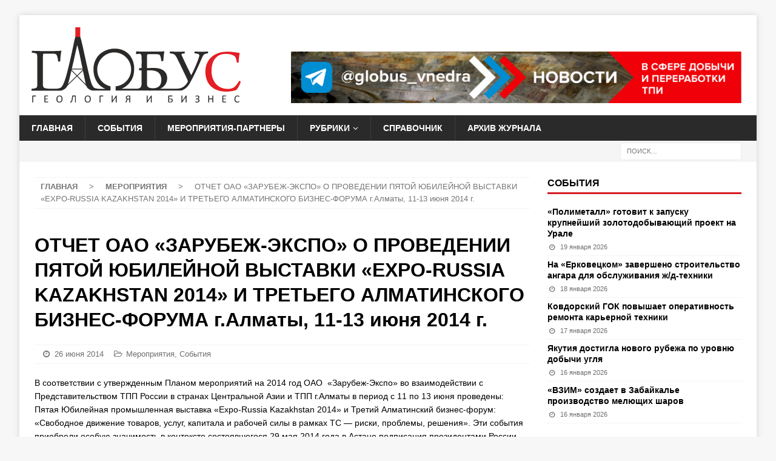

--- FILE ---
content_type: text/html; charset=UTF-8
request_url: https://www.vnedra.ru/novosti/otchet-oao-zarubezh-ekspo-o-provedeni-2695/
body_size: 36618
content:
<!DOCTYPE html>
<html class="no-js mh-one-sb" lang="ru-RU">
<head>
<meta charset="UTF-8">
<meta name="viewport" content="width=device-width, initial-scale=1.0">
<link rel="preload" href="https://mc.yandex.ru/metrika/watch.js" as="script" />
<meta name='robots' content='index, follow, max-image-preview:large, max-snippet:-1, max-video-preview:-1' />
	<style>img:is([sizes="auto" i], [sizes^="auto," i]) { contain-intrinsic-size: 3000px 1500px }</style>
	
	<!-- This site is optimized with the Yoast SEO plugin v25.2 - https://yoast.com/wordpress/plugins/seo/ -->
	<title>Отчет о проведении V Юбилейной выставки «Expo-Russia Kazakhstan 2014»</title>
	<meta name="description" content="К беседе с российскими коллегами проявили интерес руководители Союза инженеров-энергетиков Республики Казахстан, журнала «Энергетика», Алматинского НИИ «Казсельэнерго», Национального фонда..." />
	<link rel="canonical" href="https://www.vnedra.ru/novosti/otchet-oao-zarubezh-ekspo-o-provedeni-2695/" />
	<meta property="og:locale" content="ru_RU" />
	<meta property="og:type" content="article" />
	<meta property="og:title" content="Отчет о проведении V Юбилейной выставки «Expo-Russia Kazakhstan 2014»" />
	<meta property="og:description" content="К беседе с российскими коллегами проявили интерес руководители Союза инженеров-энергетиков Республики Казахстан, журнала «Энергетика», Алматинского НИИ «Казсельэнерго», Национального фонда..." />
	<meta property="og:url" content="https://www.vnedra.ru/novosti/otchet-oao-zarubezh-ekspo-o-provedeni-2695/" />
	<meta property="og:site_name" content="Журнал &quot;Глобус: геология и бизнес&quot;" />
	<meta property="article:published_time" content="2014-06-26T08:51:02+00:00" />
	<meta property="article:modified_time" content="2019-09-04T13:21:33+00:00" />
	<meta name="author" content="Журнал Глобус" />
	<meta name="twitter:card" content="summary_large_image" />
	<!-- / Yoast SEO plugin. -->


<!-- Yandex.Metrika counter --> <script type="text/javascript" > (function (d, w, c) { (w[c] = w[c] || []).push(function() { try { w.yaCounter47245383 = new Ya.Metrika({ id:47245383, clickmap:true, trackLinks:true, accurateTrackBounce:true, webvisor:true }); } catch(e) { } }); var n = d.getElementsByTagName("script")[0], s = d.createElement("script"), f = function () { n.parentNode.insertBefore(s, n); }; s.type = "text/javascript"; s.async = true; s.src = "https://mc.yandex.ru/metrika/watch.js"; if (w.opera == "[object Opera]") { d.addEventListener("DOMContentLoaded", f, false); } else { f(); } })(document, window, "yandex_metrika_callbacks"); </script> <noscript><div><img alt="47245383" width="1" height="1" src="https://mc.yandex.ru/watch/47245383" style="position:absolute; left:-9999px;" /></div></noscript> <!-- /Yandex.Metrika counter -->
<!-- Google tag (gtag.js) -->
<script async src="https://www.googletagmanager.com/gtag/js?id=G-LWJY3FY43L"></script>
<script>
  window.dataLayer = window.dataLayer || [];
  function gtag(){dataLayer.push(arguments);}
  gtag('js', new Date());
  gtag('config', 'G-LWJY3FY43L');
</script><link rel='stylesheet' id='wp_bannerize_pro_slugwp-bannerize-admin-barcss-css' href='https://www.vnedra.ru/wp-content/plugins/wp-bannerize-pro/public/css/wp-bannerize-admin-bar.css?ver=1.10.0' type='text/css' media='all' />
<link rel='stylesheet' id='wp_bannerize_pro_slugwp-bannerizecss-css' href='https://www.vnedra.ru/wp-content/plugins/wp-bannerize-pro/public/css/wp-bannerize.css?ver=1.10.0' type='text/css' media='all' />
<link rel='stylesheet' id='wp-block-library-css' href='https://www.vnedra.ru/wp-includes/css/dist/block-library/style.min.css?ver=6.8.1' type='text/css' media='all' />
<style id='classic-theme-styles-inline-css' type='text/css'>
/*! This file is auto-generated */
.wp-block-button__link{color:#fff;background-color:#32373c;border-radius:9999px;box-shadow:none;text-decoration:none;padding:calc(.667em + 2px) calc(1.333em + 2px);font-size:1.125em}.wp-block-file__button{background:#32373c;color:#fff;text-decoration:none}
</style>
<style id='wp-bannerize-block-style-inline-css' type='text/css'>


</style>
<style id='global-styles-inline-css' type='text/css'>
:root{--wp--preset--aspect-ratio--square: 1;--wp--preset--aspect-ratio--4-3: 4/3;--wp--preset--aspect-ratio--3-4: 3/4;--wp--preset--aspect-ratio--3-2: 3/2;--wp--preset--aspect-ratio--2-3: 2/3;--wp--preset--aspect-ratio--16-9: 16/9;--wp--preset--aspect-ratio--9-16: 9/16;--wp--preset--color--black: #000000;--wp--preset--color--cyan-bluish-gray: #abb8c3;--wp--preset--color--white: #ffffff;--wp--preset--color--pale-pink: #f78da7;--wp--preset--color--vivid-red: #cf2e2e;--wp--preset--color--luminous-vivid-orange: #ff6900;--wp--preset--color--luminous-vivid-amber: #fcb900;--wp--preset--color--light-green-cyan: #7bdcb5;--wp--preset--color--vivid-green-cyan: #00d084;--wp--preset--color--pale-cyan-blue: #8ed1fc;--wp--preset--color--vivid-cyan-blue: #0693e3;--wp--preset--color--vivid-purple: #9b51e0;--wp--preset--gradient--vivid-cyan-blue-to-vivid-purple: linear-gradient(135deg,rgba(6,147,227,1) 0%,rgb(155,81,224) 100%);--wp--preset--gradient--light-green-cyan-to-vivid-green-cyan: linear-gradient(135deg,rgb(122,220,180) 0%,rgb(0,208,130) 100%);--wp--preset--gradient--luminous-vivid-amber-to-luminous-vivid-orange: linear-gradient(135deg,rgba(252,185,0,1) 0%,rgba(255,105,0,1) 100%);--wp--preset--gradient--luminous-vivid-orange-to-vivid-red: linear-gradient(135deg,rgba(255,105,0,1) 0%,rgb(207,46,46) 100%);--wp--preset--gradient--very-light-gray-to-cyan-bluish-gray: linear-gradient(135deg,rgb(238,238,238) 0%,rgb(169,184,195) 100%);--wp--preset--gradient--cool-to-warm-spectrum: linear-gradient(135deg,rgb(74,234,220) 0%,rgb(151,120,209) 20%,rgb(207,42,186) 40%,rgb(238,44,130) 60%,rgb(251,105,98) 80%,rgb(254,248,76) 100%);--wp--preset--gradient--blush-light-purple: linear-gradient(135deg,rgb(255,206,236) 0%,rgb(152,150,240) 100%);--wp--preset--gradient--blush-bordeaux: linear-gradient(135deg,rgb(254,205,165) 0%,rgb(254,45,45) 50%,rgb(107,0,62) 100%);--wp--preset--gradient--luminous-dusk: linear-gradient(135deg,rgb(255,203,112) 0%,rgb(199,81,192) 50%,rgb(65,88,208) 100%);--wp--preset--gradient--pale-ocean: linear-gradient(135deg,rgb(255,245,203) 0%,rgb(182,227,212) 50%,rgb(51,167,181) 100%);--wp--preset--gradient--electric-grass: linear-gradient(135deg,rgb(202,248,128) 0%,rgb(113,206,126) 100%);--wp--preset--gradient--midnight: linear-gradient(135deg,rgb(2,3,129) 0%,rgb(40,116,252) 100%);--wp--preset--font-size--small: 13px;--wp--preset--font-size--medium: 20px;--wp--preset--font-size--large: 36px;--wp--preset--font-size--x-large: 42px;--wp--preset--spacing--20: 0.44rem;--wp--preset--spacing--30: 0.67rem;--wp--preset--spacing--40: 1rem;--wp--preset--spacing--50: 1.5rem;--wp--preset--spacing--60: 2.25rem;--wp--preset--spacing--70: 3.38rem;--wp--preset--spacing--80: 5.06rem;--wp--preset--shadow--natural: 6px 6px 9px rgba(0, 0, 0, 0.2);--wp--preset--shadow--deep: 12px 12px 50px rgba(0, 0, 0, 0.4);--wp--preset--shadow--sharp: 6px 6px 0px rgba(0, 0, 0, 0.2);--wp--preset--shadow--outlined: 6px 6px 0px -3px rgba(255, 255, 255, 1), 6px 6px rgba(0, 0, 0, 1);--wp--preset--shadow--crisp: 6px 6px 0px rgba(0, 0, 0, 1);}:where(.is-layout-flex){gap: 0.5em;}:where(.is-layout-grid){gap: 0.5em;}body .is-layout-flex{display: flex;}.is-layout-flex{flex-wrap: wrap;align-items: center;}.is-layout-flex > :is(*, div){margin: 0;}body .is-layout-grid{display: grid;}.is-layout-grid > :is(*, div){margin: 0;}:where(.wp-block-columns.is-layout-flex){gap: 2em;}:where(.wp-block-columns.is-layout-grid){gap: 2em;}:where(.wp-block-post-template.is-layout-flex){gap: 1.25em;}:where(.wp-block-post-template.is-layout-grid){gap: 1.25em;}.has-black-color{color: var(--wp--preset--color--black) !important;}.has-cyan-bluish-gray-color{color: var(--wp--preset--color--cyan-bluish-gray) !important;}.has-white-color{color: var(--wp--preset--color--white) !important;}.has-pale-pink-color{color: var(--wp--preset--color--pale-pink) !important;}.has-vivid-red-color{color: var(--wp--preset--color--vivid-red) !important;}.has-luminous-vivid-orange-color{color: var(--wp--preset--color--luminous-vivid-orange) !important;}.has-luminous-vivid-amber-color{color: var(--wp--preset--color--luminous-vivid-amber) !important;}.has-light-green-cyan-color{color: var(--wp--preset--color--light-green-cyan) !important;}.has-vivid-green-cyan-color{color: var(--wp--preset--color--vivid-green-cyan) !important;}.has-pale-cyan-blue-color{color: var(--wp--preset--color--pale-cyan-blue) !important;}.has-vivid-cyan-blue-color{color: var(--wp--preset--color--vivid-cyan-blue) !important;}.has-vivid-purple-color{color: var(--wp--preset--color--vivid-purple) !important;}.has-black-background-color{background-color: var(--wp--preset--color--black) !important;}.has-cyan-bluish-gray-background-color{background-color: var(--wp--preset--color--cyan-bluish-gray) !important;}.has-white-background-color{background-color: var(--wp--preset--color--white) !important;}.has-pale-pink-background-color{background-color: var(--wp--preset--color--pale-pink) !important;}.has-vivid-red-background-color{background-color: var(--wp--preset--color--vivid-red) !important;}.has-luminous-vivid-orange-background-color{background-color: var(--wp--preset--color--luminous-vivid-orange) !important;}.has-luminous-vivid-amber-background-color{background-color: var(--wp--preset--color--luminous-vivid-amber) !important;}.has-light-green-cyan-background-color{background-color: var(--wp--preset--color--light-green-cyan) !important;}.has-vivid-green-cyan-background-color{background-color: var(--wp--preset--color--vivid-green-cyan) !important;}.has-pale-cyan-blue-background-color{background-color: var(--wp--preset--color--pale-cyan-blue) !important;}.has-vivid-cyan-blue-background-color{background-color: var(--wp--preset--color--vivid-cyan-blue) !important;}.has-vivid-purple-background-color{background-color: var(--wp--preset--color--vivid-purple) !important;}.has-black-border-color{border-color: var(--wp--preset--color--black) !important;}.has-cyan-bluish-gray-border-color{border-color: var(--wp--preset--color--cyan-bluish-gray) !important;}.has-white-border-color{border-color: var(--wp--preset--color--white) !important;}.has-pale-pink-border-color{border-color: var(--wp--preset--color--pale-pink) !important;}.has-vivid-red-border-color{border-color: var(--wp--preset--color--vivid-red) !important;}.has-luminous-vivid-orange-border-color{border-color: var(--wp--preset--color--luminous-vivid-orange) !important;}.has-luminous-vivid-amber-border-color{border-color: var(--wp--preset--color--luminous-vivid-amber) !important;}.has-light-green-cyan-border-color{border-color: var(--wp--preset--color--light-green-cyan) !important;}.has-vivid-green-cyan-border-color{border-color: var(--wp--preset--color--vivid-green-cyan) !important;}.has-pale-cyan-blue-border-color{border-color: var(--wp--preset--color--pale-cyan-blue) !important;}.has-vivid-cyan-blue-border-color{border-color: var(--wp--preset--color--vivid-cyan-blue) !important;}.has-vivid-purple-border-color{border-color: var(--wp--preset--color--vivid-purple) !important;}.has-vivid-cyan-blue-to-vivid-purple-gradient-background{background: var(--wp--preset--gradient--vivid-cyan-blue-to-vivid-purple) !important;}.has-light-green-cyan-to-vivid-green-cyan-gradient-background{background: var(--wp--preset--gradient--light-green-cyan-to-vivid-green-cyan) !important;}.has-luminous-vivid-amber-to-luminous-vivid-orange-gradient-background{background: var(--wp--preset--gradient--luminous-vivid-amber-to-luminous-vivid-orange) !important;}.has-luminous-vivid-orange-to-vivid-red-gradient-background{background: var(--wp--preset--gradient--luminous-vivid-orange-to-vivid-red) !important;}.has-very-light-gray-to-cyan-bluish-gray-gradient-background{background: var(--wp--preset--gradient--very-light-gray-to-cyan-bluish-gray) !important;}.has-cool-to-warm-spectrum-gradient-background{background: var(--wp--preset--gradient--cool-to-warm-spectrum) !important;}.has-blush-light-purple-gradient-background{background: var(--wp--preset--gradient--blush-light-purple) !important;}.has-blush-bordeaux-gradient-background{background: var(--wp--preset--gradient--blush-bordeaux) !important;}.has-luminous-dusk-gradient-background{background: var(--wp--preset--gradient--luminous-dusk) !important;}.has-pale-ocean-gradient-background{background: var(--wp--preset--gradient--pale-ocean) !important;}.has-electric-grass-gradient-background{background: var(--wp--preset--gradient--electric-grass) !important;}.has-midnight-gradient-background{background: var(--wp--preset--gradient--midnight) !important;}.has-small-font-size{font-size: var(--wp--preset--font-size--small) !important;}.has-medium-font-size{font-size: var(--wp--preset--font-size--medium) !important;}.has-large-font-size{font-size: var(--wp--preset--font-size--large) !important;}.has-x-large-font-size{font-size: var(--wp--preset--font-size--x-large) !important;}
:where(.wp-block-post-template.is-layout-flex){gap: 1.25em;}:where(.wp-block-post-template.is-layout-grid){gap: 1.25em;}
:where(.wp-block-columns.is-layout-flex){gap: 2em;}:where(.wp-block-columns.is-layout-grid){gap: 2em;}
:root :where(.wp-block-pullquote){font-size: 1.5em;line-height: 1.6;}
</style>
<link rel='stylesheet' id='catch-infinite-scroll-css' href='https://www.vnedra.ru/wp-content/plugins/catch-infinite-scroll/public/css/catch-infinite-scroll-public.css?ver=2.0.7' type='text/css' media='all' />
<link rel='stylesheet' id='contact-form-7-css' href='https://www.vnedra.ru/wp-content/plugins/contact-form-7/includes/css/styles.css?ver=5.8' type='text/css' media='all' />
<link rel='stylesheet' id='eap-styles-css' href='https://www.vnedra.ru/wp-content/plugins/events-as-posts/css/eap.css?ver=6.8.1' type='text/css' media='all' />
<link rel='stylesheet' id='mh-magazine-css' href='https://www.vnedra.ru/wp-content/themes/mh-magazine/style.css?ver=3.9.0' type='text/css' media='all' />
<link rel='stylesheet' id='mh-font-awesome-css' href='https://www.vnedra.ru/wp-content/themes/mh-magazine/fonts/fontello5/css/fontello.css' type='text/css' media='all' />
<script type="text/javascript" src="https://www.vnedra.ru/wp-includes/js/jquery/jquery.min.js?ver=3.7.1" id="jquery-core-js"></script>
<script type="text/javascript" src="https://www.vnedra.ru/wp-includes/js/jquery/jquery-migrate.min.js?ver=3.4.1" id="jquery-migrate-js"></script>
<script type="text/javascript" src="https://www.vnedra.ru/wp-content/themes/mh-magazine/js/scripts.js?ver=3.9.0" id="mh-scripts-js"></script>
<!--[if lt IE 9]>
<script src="https://www.vnedra.ru/wp-content/themes/mh-magazine/js/css3-mediaqueries.js"></script>
<![endif]-->
    <script>
      window.ajaxurl =
        "https://www.vnedra.ru/wp-admin/admin-ajax.php"
      window.WPBannerize = {
    "General": {
        "impressions_enabled": "1",
        "clicks_enabled": "1"
    },
    "Layout": {
        "right": 0,
        "left": 0,
        "top": 0,
        "bottom": 0
    }
};
      window.WPBannerize.nonce = 'cbeca8c550';
    </script>
    <noscript><style>.lazyload[data-src]{display:none !important;}</style></noscript><style>.lazyload{background-image:none !important;}.lazyload:before{background-image:none !important;}</style><link rel="amphtml" href="https://www.vnedra.ru/novosti/otchet-oao-zarubezh-ekspo-o-provedeni-2695/amp/"></head>
<body id="mh-mobile" class="wp-singular post-template-default single single-post postid-2695 single-format-standard wp-custom-logo wp-theme-mh-magazine mh-boxed-layout mh-right-sb mh-loop-layout1 mh-widget-layout1"  >
<div class="mh-container mh-container-outer">
<div class="mh-header-nav-mobile clearfix"></div>
<header class="mh-header"  >
	<div class="mh-container mh-container-inner clearfix">
		<div class="mh-custom-header clearfix">
<div class="mh-header-columns mh-row clearfix">
<div class="mh-col-1-3 mh-site-identity">
<div class="mh-site-logo" role="banner"  >
<a href="https://www.vnedra.ru/" class="custom-logo-link" rel="home"><img width="389" height="139" src="https://www.vnedra.ru/wp-content/uploads/2021/09/globus-logo-b3-mini.svg" class="custom-logo" alt="Глобус - геология и бизнес" decoding="async" fetchpriority="high" /></a></div>
</div>
<aside class="mh-col-2-3 mh-header-widget-2">
<div id="wp-bannerize-widget-5" class="mh-widget mh-header-2 widget_wp-bannerize-widget"><div id="wp-bannerize-widget-5" class="mh-widget mh-header-2 widget_wp-bannerize-widget">      <div class="wp_bannerize_container wp_bannerize_layout_vertical">

        <div class="wp_bannerize_banner_box wp_bannerize_category_1-verh-ryadom-s-logotipom" style="" data-title="главный телеграмм" data-mime_type="image-png" data-banner_id="22404" id="wpbanner-22404" data-impressions_enabled="true" data-clicks_enabled="true"><a href="https://t.me/s/globus_vnedra/783" target="_blank" ><img border="0" width="786" height="90" src="https://www.vnedra.ru/wp-content/uploads/2023/07/glavnyj-telegramm-globus-785x90-1.png" alt="главный телеграмм" title="главный телеграмм" /></a></div>      </div>

</div></div></aside>
</div>
</div>
	</div>
	<div class="mh-main-nav-wrap">
		<nav class="mh-navigation mh-main-nav mh-container mh-container-inner clearfix"  >
			<div class="menu-glavnoe-menyu-container"><ul id="menu-glavnoe-menyu" class="menu"><li id="menu-item-7330" class="menu-item menu-item-type-post_type menu-item-object-page menu-item-home menu-item-7330"><a href="https://www.vnedra.ru/">Главная</a></li>
<li id="menu-item-7484" class="menu-item menu-item-type-taxonomy menu-item-object-category current-post-ancestor current-menu-parent current-post-parent menu-item-7484"><a href="https://www.vnedra.ru/novosti/">События</a></li>
<li id="menu-item-9438" class="menu-item menu-item-type-custom menu-item-object-custom menu-item-9438"><a href="/events/">Мероприятия-партнеры</a></li>
<li id="menu-item-7293" class="menu-item menu-item-type-custom menu-item-object-custom menu-item-has-children menu-item-7293"><a href="#">Рубрики</a>
<ul class="sub-menu">
	<li id="menu-item-7295" class="menu-item menu-item-type-taxonomy menu-item-object-category menu-item-7295"><a href="https://www.vnedra.ru/glavnaya-tema/">Добыча и переработка</a></li>
	<li id="menu-item-23728" class="menu-item menu-item-type-taxonomy menu-item-object-category menu-item-23728"><a href="https://www.vnedra.ru/burovzryvnye-raboty/">Буровзрывные работы</a></li>
	<li id="menu-item-23594" class="menu-item menu-item-type-taxonomy menu-item-object-category menu-item-23594"><a href="https://www.vnedra.ru/analiticheskij-kontrol/">Аналитический контроль</a></li>
	<li id="menu-item-7294" class="menu-item menu-item-type-taxonomy menu-item-object-category menu-item-7294"><a href="https://www.vnedra.ru/bezopasnost/">Безопасность</a></li>
	<li id="menu-item-7313" class="menu-item menu-item-type-taxonomy menu-item-object-category menu-item-has-children menu-item-7313"><a href="https://www.vnedra.ru/tehnika/">Спецтехника и оборудование</a>
	<ul class="sub-menu">
		<li id="menu-item-7314" class="menu-item menu-item-type-taxonomy menu-item-object-category menu-item-7314"><a href="https://www.vnedra.ru/tehnika/oborudovanie/">Оборудование</a></li>
		<li id="menu-item-7315" class="menu-item menu-item-type-taxonomy menu-item-object-category menu-item-7315"><a href="https://www.vnedra.ru/tehnika/spectekhnika/">Спецтехника</a></li>
	</ul>
</li>
	<li id="menu-item-7316" class="menu-item menu-item-type-taxonomy menu-item-object-category menu-item-has-children menu-item-7316"><a href="https://www.vnedra.ru/tehnologii/">Технологии</a>
	<ul class="sub-menu">
		<li id="menu-item-7317" class="menu-item menu-item-type-taxonomy menu-item-object-category menu-item-7317"><a href="https://www.vnedra.ru/tehnologii/informacionnye-tekhnologii/">Информационные технологии</a></li>
		<li id="menu-item-7318" class="menu-item menu-item-type-taxonomy menu-item-object-category menu-item-7318"><a href="https://www.vnedra.ru/tehnologii/perspektivnye_tekhnologii/">Перспективные технологии</a></li>
		<li id="menu-item-7319" class="menu-item menu-item-type-taxonomy menu-item-object-category menu-item-7319"><a href="https://www.vnedra.ru/tehnologii/proektirovanie/">Проектирование</a></li>
	</ul>
</li>
	<li id="menu-item-7296" class="menu-item menu-item-type-taxonomy menu-item-object-category menu-item-7296"><a href="https://www.vnedra.ru/zakonodatelstvo/">Законодательство</a></li>
	<li id="menu-item-23731" class="menu-item menu-item-type-taxonomy menu-item-object-category menu-item-23731"><a href="https://www.vnedra.ru/geologorazvedka/">Геологоразведка</a></li>
	<li id="menu-item-7299" class="menu-item menu-item-type-taxonomy menu-item-object-category menu-item-has-children menu-item-7299"><a href="https://www.vnedra.ru/lyudi/">Люди</a>
	<ul class="sub-menu">
		<li id="menu-item-7300" class="menu-item menu-item-type-taxonomy menu-item-object-category menu-item-7300"><a href="https://www.vnedra.ru/lyudi/intervyu/">Интервью</a></li>
		<li id="menu-item-7301" class="menu-item menu-item-type-taxonomy menu-item-object-category menu-item-7301"><a href="https://www.vnedra.ru/lyudi/istoriya/">История</a></li>
		<li id="menu-item-7302" class="menu-item menu-item-type-taxonomy menu-item-object-category menu-item-7302"><a href="https://www.vnedra.ru/lyudi/kadri/">Кадры</a></li>
		<li id="menu-item-7303" class="menu-item menu-item-type-taxonomy menu-item-object-category menu-item-7303"><a href="https://www.vnedra.ru/lyudi/opit/">Опыт</a></li>
		<li id="menu-item-7304" class="menu-item menu-item-type-taxonomy menu-item-object-category menu-item-7304"><a href="https://www.vnedra.ru/lyudi/rabota/">Работа</a></li>
	</ul>
</li>
	<li id="menu-item-7320" class="menu-item menu-item-type-taxonomy menu-item-object-category menu-item-7320"><a href="https://www.vnedra.ru/ekologiya/">Экология</a></li>
	<li id="menu-item-23139" class="menu-item menu-item-type-taxonomy menu-item-object-category menu-item-23139"><a href="https://www.vnedra.ru/obzor-rynka/">Обзор рынка</a></li>
</ul>
</li>
<li id="menu-item-7763" class="menu-item menu-item-type-post_type menu-item-object-page menu-item-7763"><a href="https://www.vnedra.ru/departamenty-po-nedropolzovaniyu-po-federalnym-okrugam/">Справочник</a></li>
<li id="menu-item-7285" class="menu-item menu-item-type-post_type menu-item-object-page menu-item-7285"><a href="https://www.vnedra.ru/globus/">Архив журнала</a></li>
</ul></div>		</nav>
	</div>
	</header>
	<div class="mh-subheader">
		<div class="mh-container mh-container-inner mh-row clearfix">
										<div class="mh-header-bar-content mh-header-bar-bottom-right mh-col-1-3 clearfix">
											<aside class="mh-header-search mh-header-search-bottom">
							<form role="search" method="get" class="search-form" action="https://www.vnedra.ru/">
				<label>
					<span class="screen-reader-text">Найти:</span>
					<input type="search" class="search-field" placeholder="Поиск&hellip;" value="" name="s" />
				</label>
				<input type="submit" class="search-submit" value="Поиск" />
			</form>						</aside>
									</div>
					</div>
	</div>
<div class="mh-wrapper clearfix">
	<div class="mh-main clearfix">
		<div id="main-content" class="mh-content" role="main" ><nav class="mh-breadcrumb"><span><a href="https://www.vnedra.ru"><span>Главная</span></a></span><span class="mh-breadcrumb-delimiter"> > </span><span><a href="https://www.vnedra.ru/meropriyatiya/"><span>Мероприятия</span></a></span><span class="mh-breadcrumb-delimiter"> > </span>ОТЧЕТ  ОАО «ЗАРУБЕЖ-ЭКСПО»  О ПРОВЕДЕНИИ ПЯТОЙ ЮБИЛЕЙНОЙ ВЫСТАВКИ  «EXPO-RUSSIA KAZAKHSTAN 2014»  И ТРЕТЬЕГО АЛМАТИНСКОГО БИЗНЕС-ФОРУМА  г.Алматы, 11-13 июня 2014 г.</nav>
<div id="wp-bannerize-widget-11" class="mh-widget mh-posts-1 widget_wp-bannerize-widget"><div id="wp-bannerize-widget-11" class="mh-widget mh-posts-1 widget_wp-bannerize-widget">      <div class="wp_bannerize_container wp_bannerize_layout_horizontal">

              </div>

</div></div><article id="post-2695" class="post-2695 post type-post status-publish format-standard hentry category-meropriyatiya category-novosti tag-promyshlennye-vystavki">
	<header class="entry-header clearfix"> <h1 class="entry-title">ОТЧЕТ  ОАО «ЗАРУБЕЖ-ЭКСПО»  О ПРОВЕДЕНИИ ПЯТОЙ ЮБИЛЕЙНОЙ ВЫСТАВКИ  «EXPO-RUSSIA KAZAKHSTAN 2014»  И ТРЕТЬЕГО АЛМАТИНСКОГО БИЗНЕС-ФОРУМА  г.Алматы, 11-13 июня 2014 г.</h1><div class="mh-meta entry-meta">
<span class="entry-meta-date updated"><i class="fa fa-clock-o"></i>26 июня 2014</span>
<span class="entry-meta-categories"><i class="fa fa-folder-open-o"></i><a href="https://www.vnedra.ru/meropriyatiya/" rel="category tag">Мероприятия</a>, <a href="https://www.vnedra.ru/novosti/" rel="category tag">События</a></span>
</div>
	</header>
	<div class="entry-content clearfix"><p>В  соответствии с утвержденным Планом мероприятий на 2014 год ОАО&nbsp;  «Зарубеж-Экспо» во взаимодействии с Представительством ТПП России в  странах Центральной Азии и ТПП г.Алматы в период с 11 по 13 июня  проведены: Пятая Юбилейная промышленная выставка «Expo-Russia Kazakhstan 2014» и Третий Алматинский бизнес-форум: «Свободное движение товаров, услуг, капитала и рабочей силы в рамках ТС &#8212; риски, проблемы, решения».  Эти события приобрели особую значимость в контексте состоявшегося 29  мая 2014 года в Астане подписания президентами России, Казахстана и  Беларуси «Договора о создании Евразийского экономического союза» (ЕАЭС), который призван стать основой для интеграции постсоветского пространства.</p>
<p>На  тесную взаимосвязь данных событий межгосударственного значения для  укрепления сотрудничества стран-участниц Содружества Независимых  Государств было обращено внимание в интервью Председателя оргкомитета  выставки «Expo-Russia Kazakhstan 2014» Давида Робертовича Вартанова  ведущим программы «Радио России». Заданный радиопрограммой позитивный  настрой был поддержан на пресс-конференции в информагентстве  «Интерфакс-Казахстан», в которой приняли участие Генконсул России в  Алматы А.М.Демин, Представитель ТПП РФ в ЦА В.И.Жигулин, Директор по  международному сотрудничеству ОАО «Зарубеж-Экспо» А.П.Николаев.  Выступающими подчеркивалась важность такого рода мероприятий для  укрепления сотрудничества в создании ЕАЭСТ. Справедливость тезиса  подтверждалась конкретными фактами, свидетельствующими о том, что за  период после выставки прошлого года было заключено 86 контрактов, а  численность участников намного превысила прошлогодний уровень. Как  отметили участники,  есть заслуга выставка в «Южной столице» компании в том, что  товарооборот между Россией и Казахстаном в 2014 году достиг уровня 26,5  млрд. долл. США.</p>
<p>Торжественный характер открытия выставки определялся присутствием VIP-персон:  Генеральный консул РФ в г. Алматы А.М.Демин, Председатель Оргкомитета  «EXPO-RUSSIA KAZAKHSTAN 2014» Д.Р.Вартанов, Председатель Оргкомитета  Алматинского бизнес-форума М.Н.Бияров, Директор  Института стратегических исследований при Президенте РК Б.К.Султанов,  Директор выставки С.А.Забелина, Руководитель Представительства  Россотрудничества в Алматы И.В.Переверзева.  Были зачитаны приветствия участникам от имени Министра иностранных дел  Российской Федерации С.В.Лаврова, Президента ТПП РК С.С.Есимбекова.  Характерной особенностью явилось активное участие в работе международной  выставки и форума членов дипкорпуса, в частности, Посла Бразилии в Казахстане, Деметрио Буэно Карвальо, Временного  Поверенного в делах Саудовской Аравии, Торговых представителей Франции,  Канады, Армении, экономических советников Посольств Бельгии, Болгарии,  Армении, Испании и других стран. <strong> </strong></p>
<p><strong> <span style="text-decoration: underline;">Торжественное&nbsp; открытие выставки</span></strong></p>
<p>Участниками выставки стали компании, представляющие самые различные отрасли экономики: энергетика  и энергосберегающие технологии, нефтехимическая и газовая  промышленность, машиностроение, металлургия, транспорт, горнодобывающая  промышленность, авиация и космонавтика, строительство, телекоммуникации и  связь, сельское хозяйство, текстильная промышленность, медицина и  фармацевтика, образование, инновационные технологии, пищевая  промышленность.</p>
<p>В  выставке приняли активное участие регионы&nbsp; города России: город  Санкт-Петербург, Нижегородская область,&nbsp; Республика Татарстан, Омская  область и город Омск, Ростовская область.</p>
<p>Почетные  дипломы получили следующие организации: Центр поддержки экспорта  Республики Татарстан, Центр поддержки экспорта Ростовской области, ЮРИУ  РАНХиГС, ФГБОУ&nbsp; Высшего Профессионального Образования «Иркутский  Госуниверситет», ФГУП «РФЯЦ-ВНИИЭФ», ФГБУ «НИИ гриппа» Минздрава России,  Уфимский государственный нефтяной технический университет,  Торгово-экономический отдел Посольства Бельгии в Казахстане, ТПП  Ростовской области, ТПП г.Алматы, ТОО Veters, ТОО EвроХим-Каратау, ТОО  «Савола Фудс СиАйЭс», ТОО «МЦФЭР-Казахстан», ТОО «Борлас Секьюрити  Казахстан», ТОО «LAK-PAINTS», ТАТКАБЕЛЬ, Саровский инновационный  кластер, Правительство Нижегородской области, Министерство  промышленности и инноваций Нижегородской области, ЮГ РУСИ,  Опытно-конструкторское предприятие «ЭЛКА-Кабель», фирма «Семена  Ставрополья», НПЦ «ЭЛЮСАН», НПП «Спецкабель», НПП «Интор», «Терси-КБ»,  ООО «ЮУГПК», ООО «ЦЛТ», «Центр компетенции и обучения», «Техцентр  «Миксокрет», «Технополис-М», ООО «ТЕРМ», ООО «СЫРТ», «Саха Таас-Якутск»,  ООО «РМЗ», ООО «Р.В.С.», «Пластфактор», «Перфоком», «МультиПласт», «МСК  ГРУПП», «Медкомплект» «Медкомплект», «Кусинский  литейно-машиностроительный завод», «Константа-2», «Интер РАО  Инжиниринг», «Вип Би», «Игрушки Саха», «ГЕВИТ» (НПК)», «Внешторгресурс»,  «Бульдог», «Бисолби Интер», «Бекхофф Автоматизация», «Аналитприбор»,  «Альфа-Тех», «Айкон Лаб Гмбх», Омская Торгово-Промышленная палата,  «Юнако-Инвест», «БЛ ТРЕЙД», Научно-производственное предприятие  «Эталон», «Судоремонтно-судостроительная корпорация», «Сарапульский  электрогенераторный завод», ОАО «Оптек», «Омский электромеханический  завод», «НИИ точной механики», ОАО «Кварц», «ГЗАС им А.С. Попова»,  «Борская войлочная фабрика», «АПЗ им. П.И.Пландина», НП «Кластер  медицинского, экологического приборостроения и биотехнологий»,  «Международная Академия Бизнеса», «НЕГУС ЭКСПО Интернэшнл»,  МАГНИТОГОРСКИЙ МЕТАЛЛУРГИЧЕСКИЙ КОМБИНАТ, Международное информационное  агентство КазТАГ, Компания Актей, Комитет по промышленной политике и  инновациям Санкт-Петербурга, КОМИТЕТ ПО ВНЕШНИМ СВЯЗЯМ САНКТ-ПЕТЕРБУРГА,  ЗАО НПФ «АТЭК», ЗАО НПФ «АТЭК», ЗАО «ХИМПРИБОР-1», «Омский завод  инновационных технологий», ЗАО «Линист», «Консар», ЗАО «Альтаир», журнал  «Энергетика и электрооборудование», Журнал «Инфо-Центр», Детский центр  раннего развития «Маленькая Страна», ДБ АО «Сбербанк», Группа компания  «Малибу», ГК «Магнолия», ГБУ НИИ скорой помощи им. Джанелидзе, ГБОУ ВПО  «Санкт-Петербургская государственная химико-фармацевтическая академия»,  ГАУ «Центр развития экспортного потенциала Нижегородской области», УК  ЗАО «ТЭП-Холдинг», БАРС Груп, АНО ТРАНСКАРГО, АНО «ЦРК-Саров»,  Алматинский филиал Алматинский филиал Санкт-Петербургского Гуманитарного  университета профсоюзов», Администрация города Омска, «Торговый дом  «УВЗ-Казахстан», «Горный журнал Казахстана, ООО «СИБЭНЕРГОМОНТАЖ», ТОО  «КАЗЭКСПОМОНТАЖ», Акимат г. Алматы.</p>
<p><a href="https://e.mail.ru/" target="_blank" rel="noopener noreferrer"></a></p>
<p>В  рамках выставки и форума состоялись информационно-аналитические  мероприятия, посвященные созданию ЕАЭС, среди которых можно выделить  следующие:</p>
<p><em>Пленарное  заседание на тему: «Презентация значимых региональных программ –  условия и возможности участия в их реализации предприятий МСБ стран  ЕЭП».</em></p>
<p><em> Круглые&nbsp; столы и презентации:</em></p>
<ul>
<li><em>«Особенности ведения бизнеса в странах Центральной Азии»</em><em> </em><em> </em></li>
<li><em>«О состоянии технического регулирования в странах Таможенного Союза </em><em> </em></li>
<li><em>Таможенные платежи и налоги в условиях Таможенного союза. тарифные преференции» </em><em> </em></li>
<li><em>«Нужен ли Интернет-торговле Таможенный Союз?» </em><em> </em></li>
<li><em> «О взаимодействии стран ТС в сфере связи,&nbsp; телекоммуникаций, транспорта»</em><em></em></li>
<li><em> Биржа контактов, «В2В» встречи и деловые переговоры предпринимателей&nbsp; стран ТС </em><em></em></li>
<li><em>Презентация предприятий регионов Таможенного союза.</em><em></em></li>
</ul>
<p>В рамках Культурно-Деловой миссии Санкт-Петербурга в Казахстан одним  из наиболее важных событий деловой программы «Expo-Russia Kazakhstan» и  АБФ-2014, по мнению участников и экспертов, явился круглый стол на  тему: <em>«Перспективы расширения сотрудничества России, Беларуси и Казахстана в промышленно-энергетической сфере»</em>,  подготовленный Администрацией Санкт-Петербурга, ЗАО «ЛИНИСТ» и  Департаментом международного сотрудничества ОАО «Зарубеж-Экспо». В ходе  дискуссий обсуждалась подготовка энергетического пакета соглашений в  рамках ЕЭП. К беседе с российскими коллегами проявили интерес  руководители Союза инженеров-энергетиков Республики Казахстан, журнала  «Энергетика», Алматинского НИИ «Казсельэнерго», Национального фонда  «САМРУК-КАЗЫНА», Казахстанской Компании по Управлению Электрическими  сетями «KEGOC», «Электроэнергетической Ассоциации», Управления  энергетики Акимата Алматы , «<a title="Алатау Жарык Компаниясы (страница отсутствует)" href="http://ru.wikipedia.org/w/index.php?title=%D0%90%D0%BB%D0%B0%D1%82%D0%B0%D1%83_%D0%96%D0%B0%D1%80%D1%8B%D0%BA_%D0%9A%D0%BE%D0%BC%D0%BF%D0%B0%D0%BD%D0%B8%D1%8F%D1%81%D1%8B&amp;action=edit&amp;redlink=1" target="_blank" rel="noopener noreferrer">Алатау Жарык Компаниясы</a>», «<a title="АлматыЭнергоСбыт (страница отсутствует)" href="http://ru.wikipedia.org/w/index.php?title=%D0%90%D0%BB%D0%BC%D0%B0%D1%82%D1%8B%D0%AD%D0%BD%D0%B5%D1%80%D0%B3%D0%BE%D0%A1%D0%B1%D1%8B%D1%82&amp;action=edit&amp;redlink=1" target="_blank" rel="noopener noreferrer">АлматыЭнергоСбыт</a>».  Были представлены доклады Директора департамента компании  «Юнако-Инвест» А.А.Кудрявцева, Вице-Президента Союза энергетиков  Казахстана А.С.Трофимова, и ответственного секретаря Н.В.Колупаева,  Генерального директора «МКС ГРУПП» А.И.Петрова, ведущего инженера  «Центра лазерных технологий» В.В.Осипова, Руководителя отдела ООО  «Резервуарный металлический завод» А.В.Алюшкиной и других.</p>
<p><strong><span style="text-decoration: underline;">КС по энергетике</span></strong></p>
<p>По аналогичной схеме прошел круглый стол: <em>«Перспективы  укрепления и расширения российско-казахстанского сотрудничества в  области здравоохранения, фармакологии, совместного производства  инновационной медицинской техники». </em>В связи с участием с российской стороны таких видных специалистов в своей области как<em> </em>Директор  ГБУ СПб НИИ Скорой помощи им. И.И.Джанелидзе В.Е.Парфенов, и  зам.главного врача этого НИИ В.С.Афончикова, оргкомитет выставки  пригласил в качестве собеседников руководителей Департамента Скорой  помощи Минздрава Казахстана и Управления здравоохранения Акимата. Свои  доклады представили: А.А.Барладян, референт по связям с общественностью  комиссии по производственным Кластерам Общественного Совета при  Губернаторе Санкт-Петербурга Тема: «Развитие кластерных инициатив в  Северо-Западном регионе»,<em> </em>Тема:  «Развитие кластерных инициатив в Северо-Западном регионе»,  И.Ю.Никоноров, старший научный сотрудник НИИ Гриппа. Тема:  &#171;Биологическая безопасность ЕврАзЭС. Вклад НИИ гриппа&#187;, Е.Н.Кириллова,  Первый проректор Государственной химико-фармацевтической академии при  Министерстве здравоохранения РФ. Тема: &#171;Партнерство в образовании &#8212; путь  к объединенному рынку труда в ЕврАзЭС&#187;, Е.В.Ткалич, коммерческий  директор ООО «Медкомплект», Тема: «Выпуск конкурентоспособных  медицинских изделий». По  согласованию с Руководителем Управления здравоохранения Акимата  г.Алматы Жанат Касымжановой для участников выставки было организовано  посещение VIII Конгресса кардиологов и X Конгресса терапевтов Казахстана.  Состоялись беседы с руководителями НИИ кардиологии и внутренних  болезней, отделения кардиохирургии Национального медицинского центра,  ведущих клиник Республики Казахстан.</p>
<p><strong><span style="text-decoration: underline;">КС по медицине </span></strong></p>
<p>В круглом столе на тему:<em> «Перспективы расширения межвузовского сотрудничества России и  Казахстана. Обмен опытом развития вузовской науки и внедрения  научно-технических достижений в промышленность» </em>приняли участие ректоры и преподаватели многих вузов «Южной столицы»,  особенно активно проявили себя представители Алматинского филиала  Санкт-Петербургского гуманитарного университета профсоюзов,  Казахстанского Национального технического университета имени Сатпаева,  Академии экономики имени Т.Рыскулова. В период подготовки мероприятия  были подготовлены условия для целевых встреч директора Центра  международного сотрудничества Южно-Российского института управления  (ЮРИУ) &#8212; филиала РАНХ и ГС при Президенте России В.А.Трембы с  представителями вузов аналогичного профиля. &nbsp;В итоге плодотворной работы  были подписаны Договоры о сотрудничестве ЮРИУ с Национальным  университетом имени Аль-Фараби и Академией экономики и управления –  Евразийским институтом рынка (АЭУ-ЕИР). С докладом о  российско-казахстанском сотрудничестве в образовании выступил ректор  этого учебного заведения Айткали НУРСЕИТ, доктор экономических наук,  член «Клуба ректоров Европы», лауреат Национальной премии «Платиновый  Тарлан», научный руководитель многих членов нынешнего Кабинета министров  Казахстана. О новых аспектах воспитания рассказала казахстанским  коллегам директор московского Центра раннего развития детей «Маленькая  страна» Светлана Коваль. В заседании КС приняли участие также Ректор  Университета международных отношений и мировых языков (КазУМО и МЯ)  имени Абылай хана С.С.Кунабаева, Ученый секретарь «Национального центра  научно-технической информации» Э.А.Галанц, Ректор Академии связи  А.А.Зайцев, Начальник отдела международных связей Воронежского  технического университета М.Б.Расторгуева, Проректор по инновационному  развитию ФГБОУ «Тюменский нефтегазовый университет» В.В.Майер,  &nbsp;Директор&nbsp; Казахстанской Академии педагогических наук Ж.С.Садыков.</p>
<p><strong><span style="text-decoration: underline;">КС по образованию</span></strong></p>
<p>Заинтересованную аудиторию собрал круглый стол <em>«Сельское  хозяйство. Сельскохозяйственная и строительная техника, строительство  объектов по переработке сельхозпродукции и объектов транспортной  инфраструктуры, Внедрение &nbsp;инновационных технологий».&nbsp; Семинар «О  расширении взаимодействия в области сельского хозяйства между  государственными структурами, а также предприятиями МСБ России и  Казахстана в рамках ЕЭП».</em> Помимо представителей Минсельхоза  РК и Управления сельского хозяйства Акимата Алматы, в заседании приняли  участие представители реального сектора этой отрасли. В частности,  Директор Казахстанской компании «Мечта» О.С.Бирюкова поделилась опытом  выращивания осетровой рыбы на установке собственного производства и  высказала пожелание принять участие в следующей выставке в Сербии, где  высоко развита рыбная аквакультура. Попросила также оказать содействие в  установлении контактов с Управлением науки Росрыболовства. В свою  очередь, Директор АО «Казахский НИИ механизации и электрификации  сельского хозяйства» В.А.Голиков рассказал об использовании в Казахстане  новых видов комбайна «Вектор», выпускаемых заводом «Ростсельмаш».  Попросил сообщить ростовским сельхозпроизводителям о значительном  снижении качества комбайнов, в связи с чем рассматривается перспектива  найти новых поставщиков в Южной Корее. Содержательные выступления  представили руководитель НИИ «Агроинженерных проблем и новых технологий»  А.Д.Сарыбаев и проректор «Казахского национального аграрного  университета» А.П.Кужабеков. Информацией о сотрудничестве поделились&nbsp;  Председатель Ассоциации «Семена», Председатель Межправсовета СНГ по  семеноводству И.И.Кузьмин, представитель фирмы «Семена Ставрополья»  Г.Ф.Донцов, Директор &nbsp;АО «Агроспецарсенал» (Беларусь) Г.С.Шведова.</p>
<p><strong><span style="text-decoration: underline;">КС по сельскому хозяйству</span></strong></p>
<p>Весьма полезным и результативным направлением выставки и форума явилась  Биржа контактов «В2В», обеспечившая полезные встречи и результативные  деловые переговоры предпринимателей Таможенного союза, а также Проект Международной Электронной Торговой Площадки «TenderPro &#8212; Teclot.com».  В увязке с этими проектами казахстанские бизнесмены по достоинству  оценили «Презентацию регионов стран Таможенного Союза», в которой  участвовали:<em> Республика Татарстан, Санкт-Петербург и область, Омск и  Омская область, Нижегородская область, Город Ростов, Компании России,  Казахстана и Беларуси.</em> Как отмечали участники круглых столов, выставка «Expo-Russia Kazakhstan 2014»  является практическим отражением важного направления экономического и  научно-технического курса, проводимого нашими странами. И его проведение  приносит положительные результаты, в том числе в сфере промышленного  производства. Нарастает инновационная составляющая в объеме выпускаемой  продукции, повышается уровень ее конкурентоспособности, что является  стратегической задачей экономического развития промышленного и  топливно-энергетического комплекса. В этой ответственной цепи задач наш  форум, по сути, является инструментом продвижения передовых технологий  мирового уровня в разные сферы экономической и научно-технологической  деятельности. Выставка  ежегодно подает мощный импульс для повышения конкурентоспособности  продукции предприятий на внешнем и внутреннем рынках, для инновационного  развития экономики, привлечения иностранных инвестиций.&nbsp; Выставка,  несомненно, отвечает своей основной&nbsp; цели &#8212; содействие структурам  промышленности и энергетики в решении задач по внедрению  высокоэффективных&nbsp; наукоемких технологий.</p>
<p>Можно  отметить, что в 2014 году увеличилось представительство предприятий  местных органов власти из числа наиболее промышленно развитых регионов.&nbsp;  Отрадно упомянуть о том, что нынешняя выставка характеризуется  расширением национального состава, поскольку в ней принимали участие  компании не только России и Казахстана, но и других стран СНГ и дальнего  зарубежья. Фактическое приобретение международного статуса  подчеркивалось организацией экспозиции в&nbsp;бизнес-центре Rixos Almaty»,  наиболее респектабельном выставочном комплексе города. В  подготовительный период организаторами&nbsp;&nbsp;осуществлялась масштабная  рекламная компания, в ходе которой было разослано свыше двадцати тысяч  адресных писем в госучреждения наших стран, объединения промышленников и  предпринимателей, в региональные органы власти, опубликованы&nbsp;  информационные материалы в 62 печатных СМИ России и Казахстана,  руководителями оргкомитета даны интервью радио и тележурналистам,  размещены баннеры на центральных улицах «южной столицы» Казахстана.  Приятным завершающим сюрпризом для участников выставки стал концерт  солистов Мариинского театра и группы «Бис-Квит» в Алматинской  госфилармонии, организованный по инициативе Администрации  Санкт-Петербурга.</p>
<p>Учитывая  пожелания участников, очередную выставку предполагается провести вновь в  г.Алматы в июне 2015 года. Принимая во внимание экономическую и  политическую важность расширения российского присутствия в Центральной  Азии в свете формирования Евразийского экономического союза и интересы  Вашего предприятия, Оргкомитет рекомендует включить участие &nbsp;в данном  мероприятии в перспективные планы работы на 2015 год.</p>
<p>Оргкомитет ОАО «Зарубеж-Экспо»</p>
<p>Москва, ул. Пречистенка, 10</p>
<p>+7(495) 637-50-79, 637-36-33,&nbsp; 637-36-66</p>
<p>+7(499) 766-99-17, 766-92-82</p>
<p>многоканальный номер (495) 721-32-36</p>
<p><a href="https://e.mail.ru/compose/?mailto=mailto%3ainfo@zarubezhexpo.ru" target="_blank" rel="noopener noreferrer">info@zarubezhexpo.ru</a></p>
<p><a href="http://www.zarubezhexpo.ru" target="_blank" rel="noopener noreferrer">www.zarubezhexpo.ru</a></p>
<div class="mh-social-bottom">
<div class="mh-share-buttons clearfix">
    <span class="small-title">Поделиться статьёй</span>
	<a rel="nofollow" class="mh-facebook" href="https://www.facebook.com/sharer.php?u=https%3A%2F%2Fwww.vnedra.ru%2Fnovosti%2Fotchet-oao-zarubezh-ekspo-o-provedeni-2695%2F&t=%D0%9E%D0%A2%D0%A7%D0%95%D0%A2++%D0%9E%D0%90%D0%9E+%C2%AB%D0%97%D0%90%D0%A0%D0%A3%D0%91%D0%95%D0%96-%D0%AD%D0%9A%D0%A1%D0%9F%D0%9E%C2%BB++%D0%9E+%D0%9F%D0%A0%D0%9E%D0%92%D0%95%D0%94%D0%95%D0%9D%D0%98%D0%98+%D0%9F%D0%AF%D0%A2%D0%9E%D0%99+%D0%AE%D0%91%D0%98%D0%9B%D0%95%D0%99%D0%9D%D0%9E%D0%99+%D0%92%D0%AB%D0%A1%D0%A2%D0%90%D0%92%D0%9A%D0%98++%C2%ABEXPO-RUSSIA+KAZAKHSTAN+2014%C2%BB++%D0%98+%D0%A2%D0%A0%D0%95%D0%A2%D0%AC%D0%95%D0%93%D0%9E+%D0%90%D0%9B%D0%9C%D0%90%D0%A2%D0%98%D0%9D%D0%A1%D0%9A%D0%9E%D0%93%D0%9E+%D0%91%D0%98%D0%97%D0%9D%D0%95%D0%A1-%D0%A4%D0%9E%D0%A0%D0%A3%D0%9C%D0%90++%D0%B3.%D0%90%D0%BB%D0%BC%D0%B0%D1%82%D1%8B%2C+11-13+%D0%B8%D1%8E%D0%BD%D1%8F+2014+%D0%B3." target="_blank" title="Поделиться на Facebook">
		<span class="mh-share-button"><i class="fa fa-facebook"></i></span>
	</a>
	<a rel="nofollow" class="mh-twitter" href="https://twitter.com/share?text=%D0%9E%D0%A2%D0%A7%D0%95%D0%A2++%D0%9E%D0%90%D0%9E+%C2%AB%D0%97%D0%90%D0%A0%D0%A3%D0%91%D0%95%D0%96-%D0%AD%D0%9A%D0%A1%D0%9F%D0%9E%C2%BB++%D0%9E+%D0%9F%D0%A0%D0%9E%D0%92%D0%95%D0%94%D0%95%D0%9D%D0%98%D0%98+%D0%9F%D0%AF%D0%A2%D0%9E%D0%99+%D0%AE%D0%91%D0%98%D0%9B%D0%95%D0%99%D0%9D%D0%9E%D0%99+%D0%92%D0%AB%D0%A1%D0%A2%D0%90%D0%92%D0%9A%D0%98++%C2%ABEXPO-RUSSIA+KAZAKHSTAN+2014%C2%BB++%D0%98+%D0%A2%D0%A0%D0%95%D0%A2%D0%AC%D0%95%D0%93%D0%9E+%D0%90%D0%9B%D0%9C%D0%90%D0%A2%D0%98%D0%9D%D0%A1%D0%9A%D0%9E%D0%93%D0%9E+%D0%91%D0%98%D0%97%D0%9D%D0%95%D0%A1-%D0%A4%D0%9E%D0%A0%D0%A3%D0%9C%D0%90++%D0%B3.%D0%90%D0%BB%D0%BC%D0%B0%D1%82%D1%8B%2C+11-13+%D0%B8%D1%8E%D0%BD%D1%8F+2014+%D0%B3.:&url=https%3A%2F%2Fwww.vnedra.ru%2Fnovosti%2Fotchet-oao-zarubezh-ekspo-o-provedeni-2695%2F" target="_blank" title="Твитнут">
		<span class="mh-share-button"><i class="fa fa-twitter"></i></span>
	</a>
	<a rel="nofollow" class="mh-vkontakte" href="https://vk.com/share.php?url=https%3A%2F%2Fwww.vnedra.ru%2Fnovosti%2Fotchet-oao-zarubezh-ekspo-o-provedeni-2695%2F" target="_blank" title="Поделиться в VK">
		<span class="mh-share-button"><i class="fa fa-vk"></i></span>
	</a>
	<a rel="nofollow" class="mh-odnoklassniki" href="https://connect.ok.ru/offer?url=https%3A%2F%2Fwww.vnedra.ru%2Fnovosti%2Fotchet-oao-zarubezh-ekspo-o-provedeni-2695%2F&title=%D0%9E%D0%A2%D0%A7%D0%95%D0%A2++%D0%9E%D0%90%D0%9E+%C2%AB%D0%97%D0%90%D0%A0%D0%A3%D0%91%D0%95%D0%96-%D0%AD%D0%9A%D0%A1%D0%9F%D0%9E%C2%BB++%D0%9E+%D0%9F%D0%A0%D0%9E%D0%92%D0%95%D0%94%D0%95%D0%9D%D0%98%D0%98+%D0%9F%D0%AF%D0%A2%D0%9E%D0%99+%D0%AE%D0%91%D0%98%D0%9B%D0%95%D0%99%D0%9D%D0%9E%D0%99+%D0%92%D0%AB%D0%A1%D0%A2%D0%90%D0%92%D0%9A%D0%98++%C2%ABEXPO-RUSSIA+KAZAKHSTAN+2014%C2%BB++%D0%98+%D0%A2%D0%A0%D0%95%D0%A2%D0%AC%D0%95%D0%93%D0%9E+%D0%90%D0%9B%D0%9C%D0%90%D0%A2%D0%98%D0%9D%D0%A1%D0%9A%D0%9E%D0%93%D0%9E+%D0%91%D0%98%D0%97%D0%9D%D0%95%D0%A1-%D0%A4%D0%9E%D0%A0%D0%A3%D0%9C%D0%90++%D0%B3.%D0%90%D0%BB%D0%BC%D0%B0%D1%82%D1%8B%2C+11-13+%D0%B8%D1%8E%D0%BD%D1%8F+2014+%D0%B3." target="_blank" title="Поделиться в Одноклассниках">
		<span class="mh-share-button"><i class="fa fa-odnoklassniki"></i></span>
	</a>
	<a rel="nofollow" class="mh-pinterest" href="https://pinterest.com/pin/create/button/?url=https%3A%2F%2Fwww.vnedra.ru%2Fnovosti%2Fotchet-oao-zarubezh-ekspo-o-provedeni-2695%2F&media=&description=%D0%9E%D0%A2%D0%A7%D0%95%D0%A2++%D0%9E%D0%90%D0%9E+%C2%AB%D0%97%D0%90%D0%A0%D0%A3%D0%91%D0%95%D0%96-%D0%AD%D0%9A%D0%A1%D0%9F%D0%9E%C2%BB++%D0%9E+%D0%9F%D0%A0%D0%9E%D0%92%D0%95%D0%94%D0%95%D0%9D%D0%98%D0%98+%D0%9F%D0%AF%D0%A2%D0%9E%D0%99+%D0%AE%D0%91%D0%98%D0%9B%D0%95%D0%99%D0%9D%D0%9E%D0%99+%D0%92%D0%AB%D0%A1%D0%A2%D0%90%D0%92%D0%9A%D0%98++%C2%ABEXPO-RUSSIA+KAZAKHSTAN+2014%C2%BB++%D0%98+%D0%A2%D0%A0%D0%95%D0%A2%D0%AC%D0%95%D0%93%D0%9E+%D0%90%D0%9B%D0%9C%D0%90%D0%A2%D0%98%D0%9D%D0%A1%D0%9A%D0%9E%D0%93%D0%9E+%D0%91%D0%98%D0%97%D0%9D%D0%95%D0%A1-%D0%A4%D0%9E%D0%A0%D0%A3%D0%9C%D0%90++%D0%B3.%D0%90%D0%BB%D0%BC%D0%B0%D1%82%D1%8B%2C+11-13+%D0%B8%D1%8E%D0%BD%D1%8F+2014+%D0%B3." target="_blank" title="Pin this post">
		<span class="mh-share-button"><i class="fa fa-pinterest"></i></span>
	</a>
	<a rel="nofollow" class="mh-email" href="mailto:?subject=%D0%9E%D0%A2%D0%A7%D0%95%D0%A2%20%20%D0%9E%D0%90%D0%9E%20%C2%AB%D0%97%D0%90%D0%A0%D0%A3%D0%91%D0%95%D0%96-%D0%AD%D0%9A%D0%A1%D0%9F%D0%9E%C2%BB%20%20%D0%9E%20%D0%9F%D0%A0%D0%9E%D0%92%D0%95%D0%94%D0%95%D0%9D%D0%98%D0%98%20%D0%9F%D0%AF%D0%A2%D0%9E%D0%99%20%D0%AE%D0%91%D0%98%D0%9B%D0%95%D0%99%D0%9D%D0%9E%D0%99%20%D0%92%D0%AB%D0%A1%D0%A2%D0%90%D0%92%D0%9A%D0%98%20%20%C2%ABEXPO-RUSSIA%20KAZAKHSTAN%202014%C2%BB%20%20%D0%98%20%D0%A2%D0%A0%D0%95%D0%A2%D0%AC%D0%95%D0%93%D0%9E%20%D0%90%D0%9B%D0%9C%D0%90%D0%A2%D0%98%D0%9D%D0%A1%D0%9A%D0%9E%D0%93%D0%9E%20%D0%91%D0%98%D0%97%D0%9D%D0%95%D0%A1-%D0%A4%D0%9E%D0%A0%D0%A3%D0%9C%D0%90%20%20%D0%B3.%D0%90%D0%BB%D0%BC%D0%B0%D1%82%D1%8B%2C%2011-13%20%D0%B8%D1%8E%D0%BD%D1%8F%202014%20%D0%B3.&amp;body=https%3A%2F%2Fwww.vnedra.ru%2Fnovosti%2Fotchet-oao-zarubezh-ekspo-o-provedeni-2695%2F" target="_blank" title="Отправить по электронной почте">
		<span class="mh-share-button"><i class="fa fa-envelope-o"></i></span>
	</a>
	<a rel="nofollow" class="mh-print" href="javascript:window.print()" title="Распечатать">
		<span class="mh-share-button"><i class="fa fa-print"></i></span>
	</a>
</div></div>
	</div><div class="entry-tags clearfix"><i class="fa fa-tag"></i><ul><li><a href="https://www.vnedra.ru/tag/promyshlennye-vystavki/" rel="tag">промышленные выставки</a></li></ul></div><div id="custom_html-22" class="widget_text mh-widget mh-posts-2 widget_custom_html"><span class="mh-widget-title"><span class="mh-widget-title-inner">Понравилась статья? Подпишитесь на рассылку</span></span><div class="textwidget custom-html-widget"><form method="POST" action="https://cp.unisender.com/ru/subscribe?hash=657wqqxe1mpy5jmjmgiy1xxo3gojpjb1e6ecn363tqiy6bzs3ujro" name="subscribtion_form" target="_blank">
    <div class="subscribe-form-item subscribe-form-item--input-email">
        <label class="subscribe-form-item__label subscribe-form-item__label--input-email subscribe-form-item__label--required" for="subscribe_email">E-mail</label>
        <input class="subscribe-form-item__control subscribe-form-item__control--input-email" type="text" name="email" id="subscribe_email" value=""/>
    </div>
    <div class="subscribe-form-item subscribe-form-item--btn-submit">
        <input class="subscribe-form-item__btn subscribe-form-item__btn--btn-submit" type="submit" value="Подписаться"/>
    </div>
    <input type="hidden" name="charset" value="UTF-8"/>
    <input type="hidden" name="default_list_id" value="19435057"/>
    <input type="hidden" name="overwrite" value="2"/>
    <input type="hidden" name="is_v5" value="1"/>
</form></div></div><div id="wp-bannerize-widget-12" class="mh-widget mh-posts-2 widget_wp-bannerize-widget"><div id="wp-bannerize-widget-12" class="mh-widget mh-posts-2 widget_wp-bannerize-widget">      <div class="wp_bannerize_container wp_bannerize_layout_horizontal">

              </div>

</div></div></article><nav class="mh-post-nav mh-row clearfix"  >
<div class="mh-col-1-2 mh-post-nav-item mh-post-nav-prev">
<a href="https://www.vnedra.ru/novosti/priglashenie-na-konferencziyu-chelyabins-2692/" rel="prev"><span>Предыдущая</span><p>Приглашение на конференцию Челябинского механического завода</p></a></div>
<div class="mh-col-1-2 mh-post-nav-item mh-post-nav-next">
<a href="https://www.vnedra.ru/novosti/dolgosrochnyj-kontrakt-s-korporacziej-mets-2704/" rel="next"><span>Следующая</span><p>Долгосрочный контракт с корпорацией Metso, ведущим поставщиком сервисных услуг, позволит компании Alderon достичь плановые задачи по запуску и прибыльности железнорудного проекта Kami</p></a></div>
</nav>
<section class="mh-related-content">
<span class="mh-widget-title mh-related-content-title">
<span class="mh-widget-title-inner">Публикации по теме</span></span>
<div class="mh-related-wrap mh-row clearfix">
<div class="mh-col-1-3 mh-posts-grid-col clearfix">
<article class="post-12561 format-standard mh-posts-grid-item clearfix">
	<figure class="mh-posts-grid-thumb">
		<a class="mh-thumb-icon mh-thumb-icon-small-mobile" href="https://www.vnedra.ru/novosti/zavershilsya-pervyj-den-raboty-foruma-biot-2020-12561/" title="Завершился первый день работы форума БИОТ 2020"><img width="326" height="245" class="mh-image-placeholder" src="https://www.vnedra.ru/wp-content/themes/mh-magazine/images/placeholder-medium.png" alt="Нет изображения" />		</a>
		            <a class="mh-image-caption  mh-posts-grid-caption"
               href="https://www.vnedra.ru/novosti/">
                События            </a>
			</figure>
	<span class="entry-title mh-posts-grid-title">
		<a href="https://www.vnedra.ru/novosti/zavershilsya-pervyj-den-raboty-foruma-biot-2020-12561/" title="Завершился первый день работы форума БИОТ 2020" rel="bookmark">
			Завершился первый день работы форума БИОТ 2020		</a>
	</span>
	<div class="mh-meta entry-meta">
<span class="entry-meta-date updated"><i class="fa fa-clock-o"></i>10 декабря 2020</span>
<span class="entry-meta-categories"><i class="fa fa-folder-open-o"></i><a href="https://www.vnedra.ru/novosti/" rel="category tag">События</a></span>
</div>
	<div class="mh-posts-grid-excerpt clearfix">
		<div class="mh-excerpt"><p>Почти 45 тысяч посетителей и участников собрал, стартовавший сегодня, форум БИОТ- 2020. Количество гостей на платформе самого масштабного в России и Европе мероприятия в области <a class="mh-excerpt-more" href="https://www.vnedra.ru/novosti/zavershilsya-pervyj-den-raboty-foruma-biot-2020-12561/" title="Завершился первый день работы форума БИОТ 2020">[читать далее]</a></p>
</div>	</div>
</article></div>
<div class="mh-col-1-3 mh-posts-grid-col clearfix">
<article class="post-2410 format-standard mh-posts-grid-item clearfix">
	<figure class="mh-posts-grid-thumb">
		<a class="mh-thumb-icon mh-thumb-icon-small-mobile" href="https://www.vnedra.ru/novosti/metal-metallurgy-china-2014-2410/" title="Metal + Metallurgy China 2014"><img width="326" height="245" class="mh-image-placeholder" src="https://www.vnedra.ru/wp-content/themes/mh-magazine/images/placeholder-medium.png" alt="Нет изображения" />		</a>
		            <a class="mh-image-caption  mh-posts-grid-caption"
               href="https://www.vnedra.ru/novosti/">
                События            </a>
			</figure>
	<span class="entry-title mh-posts-grid-title">
		<a href="https://www.vnedra.ru/novosti/metal-metallurgy-china-2014-2410/" title="Metal + Metallurgy China 2014" rel="bookmark">
			Metal + Metallurgy China 2014		</a>
	</span>
	<div class="mh-meta entry-meta">
<span class="entry-meta-date updated"><i class="fa fa-clock-o"></i>28 февраля 2014</span>
<span class="entry-meta-categories"><i class="fa fa-folder-open-o"></i><a href="https://www.vnedra.ru/novosti/" rel="category tag">События</a></span>
</div>
	<div class="mh-posts-grid-excerpt clearfix">
		<div class="mh-excerpt"><p>Metal + Metallurgy China 2014 &#8212; крупнейшая выставка в области горячей обработки металлов в Азии и вторая по величине в мире готовится открыть свои двери <a class="mh-excerpt-more" href="https://www.vnedra.ru/novosti/metal-metallurgy-china-2014-2410/" title="Metal + Metallurgy China 2014">[читать далее]</a></p>
</div>	</div>
</article></div>
<div class="mh-col-1-3 mh-posts-grid-col clearfix">
<article class="post-1718 format-standard mh-posts-grid-item clearfix">
	<figure class="mh-posts-grid-thumb">
		<a class="mh-thumb-icon mh-thumb-icon-small-mobile" href="https://www.vnedra.ru/novosti/rossiya-i-kazahstan-ravnopravnye-geo-1718/" title="Россия и Казахстан – равноправные геостратегические партнеры в контексте формирования Евразийского союза"><img width="326" height="245" class="mh-image-placeholder" src="https://www.vnedra.ru/wp-content/themes/mh-magazine/images/placeholder-medium.png" alt="Нет изображения" />		</a>
		            <a class="mh-image-caption  mh-posts-grid-caption"
               href="https://www.vnedra.ru/meropriyatiya/">
                Мероприятия            </a>
			</figure>
	<span class="entry-title mh-posts-grid-title">
		<a href="https://www.vnedra.ru/novosti/rossiya-i-kazahstan-ravnopravnye-geo-1718/" title="Россия и Казахстан – равноправные геостратегические партнеры в контексте формирования Евразийского союза" rel="bookmark">
			Россия и Казахстан – равноправные геостратегические партнеры в контексте формирования Евразийского союза		</a>
	</span>
	<div class="mh-meta entry-meta">
<span class="entry-meta-date updated"><i class="fa fa-clock-o"></i>18 апреля 2013</span>
<span class="entry-meta-categories"><i class="fa fa-folder-open-o"></i><a href="https://www.vnedra.ru/meropriyatiya/" rel="category tag">Мероприятия</a>, <a href="https://www.vnedra.ru/novosti/" rel="category tag">События</a></span>
</div>
	<div class="mh-posts-grid-excerpt clearfix">
		<div class="mh-excerpt"><p>Четвертая промышленная выставка «Expo-Russia Kazakhstan 2013» пройдёт в г. Алматы с 05 по 07 июня 2013 года. Совместно с Торгово-промышленной Палатой РК, ТПП Алматы и <a class="mh-excerpt-more" href="https://www.vnedra.ru/novosti/rossiya-i-kazahstan-ravnopravnye-geo-1718/" title="Россия и Казахстан – равноправные геостратегические партнеры в контексте формирования Евразийского союза">[читать далее]</a></p>
</div>	</div>
</article></div>
</div>
</section>
<div id="comments" class="mh-comments-wrap">
</div>
		</div>
			<aside class="mh-widget-col-1 mh-sidebar"  ><div id="mh_magazine_custom_posts-4" class="mh-widget mh_magazine_custom_posts"><span class="mh-widget-title"><span class="mh-widget-title-inner"><a href="/novosti/" class="mh-widget-title-link">События</a></span></span>			<ul class="mh-custom-posts-widget mh-custom-posts-no-image clearfix"> 						<li class="mh-custom-posts-item mh-custom-posts-small clearfix post-30010 post type-post status-publish format-standard has-post-thumbnail category-novosti tag-dobycha-zolota tag-zolotodobyvayushhaya-promyshlennost tag-zolotodobyvayushhaya-promyshlennost-rossii tag-zolotodobyvayushhie-kompanii tag-novosti_gornodobyvayushchej_promyshlennosti tag-novosti_gornoj_promyshlennosti tag-novosti-gornoj-promyshlennosti-rossii tag-novosti-zolotodobychi tag-novosti-nedropolzovaniya tag-polimetall">
														<div class="mh-custom-posts-header">
								<div class="mh-custom-posts-small-title">
									<a href="https://www.vnedra.ru/novosti/polimetall-gotovit-k-zapusku-krupnejshij-zolotodobyvayushhij-proekt-na-urale-30010/" title="«Полиметалл» готовит к запуску крупнейший золотодобывающий проект на Урале">
										«Полиметалл» готовит к запуску крупнейший золотодобывающий проект на Урале									</a>
								</div>
								<div class="mh-meta entry-meta">
<span class="entry-meta-date updated"><i class="fa fa-clock-o"></i>19 января 2026</span>
</div>
							</div>
						</li>						<li class="mh-custom-posts-item mh-custom-posts-small clearfix post-30005 post type-post status-publish format-standard has-post-thumbnail category-novosti tag-amurskij-ugol tag-erkoveczkij-razrez tag-novosti_gornodobyvayushchej_promyshlennosti tag-novosti_gornoj_promyshlennosti tag-novosti-gornoj-promyshlennosti-rossii tag-novosti-nedropolzovaniya tag-novosti-ugolnoj-promyshlennosti tag-novosti-ugolnoj-promyshlennosti-rossii tag-russkij-ugol tag-ugolnaya-promyshlennost">
														<div class="mh-custom-posts-header">
								<div class="mh-custom-posts-small-title">
									<a href="https://www.vnedra.ru/novosti/na-erkoveczkom-zaversheno-stroitelstvo-angara-dlya-obsluzhivaniya-zh-d-tehniki-30005/" title="На «Ерковецком» завершено строительство ангара для обслуживания ж/д-техники">
										На «Ерковецком» завершено строительство ангара для обслуживания ж/д-техники									</a>
								</div>
								<div class="mh-meta entry-meta">
<span class="entry-meta-date updated"><i class="fa fa-clock-o"></i>18 января 2026</span>
</div>
							</div>
						</li>						<li class="mh-custom-posts-item mh-custom-posts-small clearfix post-30003 post type-post status-publish format-standard has-post-thumbnail category-novosti tag-evrohim tag-kovdorskij-gok tag-kovdorskoe-mestorozhdenie tag-novosti_gornodobyvayushchej_promyshlennosti tag-novosti_gornoj_promyshlennosti tag-novosti-gornoj-promyshlennosti-rossii tag-novosti-nedropolzovaniya">
														<div class="mh-custom-posts-header">
								<div class="mh-custom-posts-small-title">
									<a href="https://www.vnedra.ru/novosti/kovdorskij-gok-povyshaet-operativnost-remonta-karernoj-tehniki-30003/" title="Ковдорский ГОК повышает оперативность ремонта карьерной техники">
										Ковдорский ГОК повышает оперативность ремонта карьерной техники									</a>
								</div>
								<div class="mh-meta entry-meta">
<span class="entry-meta-date updated"><i class="fa fa-clock-o"></i>17 января 2026</span>
</div>
							</div>
						</li>						<li class="mh-custom-posts-item mh-custom-posts-small clearfix post-30001 post type-post status-publish format-standard has-post-thumbnail category-novosti tag-novosti_gornodobyvayushchej_promyshlennosti tag-novosti_gornoj_promyshlennosti tag-novosti-gornoj-promyshlennosti-rossii tag-novosti-nedropolzovaniya tag-novosti-ugolnoj-promyshlennosti tag-novosti-ugolnoj-promyshlennosti-rossii tag-ugolnaya-promyshlennost">
														<div class="mh-custom-posts-header">
								<div class="mh-custom-posts-small-title">
									<a href="https://www.vnedra.ru/novosti/yakutiya-dostigla-novogo-rubezha-po-urovnyu-dobychi-uglya-30001/" title="Якутия достигла нового рубежа по уровню добычи угля">
										Якутия достигла нового рубежа по уровню добычи угля									</a>
								</div>
								<div class="mh-meta entry-meta">
<span class="entry-meta-date updated"><i class="fa fa-clock-o"></i>16 января 2026</span>
</div>
							</div>
						</li>						<li class="mh-custom-posts-item mh-custom-posts-small clearfix post-29999 post type-post status-publish format-standard has-post-thumbnail category-novosti tag-novosti_gornodobyvayushchej_promyshlennosti tag-novosti_gornoj_promyshlennosti tag-novosti-gornoj-promyshlennosti-rossii tag-novosti-nedropolzovaniya">
														<div class="mh-custom-posts-header">
								<div class="mh-custom-posts-small-title">
									<a href="https://www.vnedra.ru/novosti/vzim-sozdaet-v-zabajkale-proizvodstvo-melyushhih-sharov-29999/" title="«ВЗИМ» создает в Забайкалье производство мелющих шаров">
										«ВЗИМ» создает в Забайкалье производство мелющих шаров									</a>
								</div>
								<div class="mh-meta entry-meta">
<span class="entry-meta-date updated"><i class="fa fa-clock-o"></i>16 января 2026</span>
</div>
							</div>
						</li>			</ul></div><div id="wp-bannerize-widget-10" class="mh-widget widget_wp-bannerize-widget"><div id="wp-bannerize-widget-10" class="mh-widget widget_wp-bannerize-widget">      <div class="wp_bannerize_container wp_bannerize_layout_vertical">

        <div class="wp_bannerize_banner_box wp_bannerize_category_8-bokovaya-panel-na-vnutrennej-stranicze" style="" data-title="СТТ Майнинг вн" data-mime_type="image-gif" data-banner_id="29976" id="wpbanner-29976" data-impressions_enabled="true" data-clicks_enabled="true"><a href="https://mining-ctt.ru/" target="_blank" rel="nofollow"><img border="0" width="350" height="175" src="[data-uri]" alt="СТТ Майнинг вн" title="СТТ Майнинг вн" data-src="https://www.vnedra.ru/wp-content/uploads/2026/01/mining-ctt-350x175-mining-ctt-350x175-1.gif" decoding="async" class="lazyload" data-eio-rwidth="350" data-eio-rheight="175" /><noscript><img border="0" width="350" height="175" src="https://www.vnedra.ru/wp-content/uploads/2026/01/mining-ctt-350x175-mining-ctt-350x175-1.gif" alt="СТТ Майнинг вн" title="СТТ Майнинг вн" data-eio="l" /></noscript></a></div><div class="wp_bannerize_banner_box wp_bannerize_category_8-bokovaya-panel-na-vnutrennej-stranicze" style="" data-title="СТТ 2026 вн" data-mime_type="image-gif" data-banner_id="29975" id="wpbanner-29975" data-impressions_enabled="true" data-clicks_enabled="true"><a href="https://ctt-expo.ru/" target="_blank" rel="nofollow"><img border="0" width="350" height="175" src="[data-uri]" alt="СТТ 2026 вн" title="СТТ 2026 вн" data-src="https://www.vnedra.ru/wp-content/uploads/2026/01/2026-ctt-350x175-1.gif" decoding="async" class="lazyload" data-eio-rwidth="350" data-eio-rheight="175" /><noscript><img border="0" width="350" height="175" src="https://www.vnedra.ru/wp-content/uploads/2026/01/2026-ctt-350x175-1.gif" alt="СТТ 2026 вн" title="СТТ 2026 вн" data-eio="l" /></noscript></a></div><div class="wp_bannerize_banner_box wp_bannerize_category_2-bokovaya-panel-verhnyaya-na-glavnoj wp_bannerize_category_8-bokovaya-panel-na-vnutrennej-stranicze" style="" data-title="" data-mime_type="image-gif" data-banner_id="29079" id="wpbanner-29079" data-impressions_enabled="true" data-clicks_enabled="true"><a href="https://miningrussiaconference.com/" target="_blank" rel="nofollow"><img alt="grp-banner-350x175-ru-3-grp-banner-350x175-ru-3" border="0" width="350" height="175" src="[data-uri]" title="" data-src="https://www.vnedra.ru/wp-content/uploads/2025/09/grp-banner-350x175-ru-3-grp-banner-350x175-ru-3.gif" decoding="async" class="lazyload" data-eio-rwidth="350" data-eio-rheight="175" /><noscript><img alt="grp-banner-350x175-ru-3-grp-banner-350x175-ru-3" border="0" width="350" height="175" src="https://www.vnedra.ru/wp-content/uploads/2025/09/grp-banner-350x175-ru-3-grp-banner-350x175-ru-3.gif" title="" data-eio="l" /></noscript></a></div><div class="wp_bannerize_banner_box wp_bannerize_category_2-bokovaya-panel-verhnyaya-na-glavnoj wp_bannerize_category_8-bokovaya-panel-na-vnutrennej-stranicze" style="" data-title="ТУ УГМК" data-mime_type="image-png" data-banner_id="29552" id="wpbanner-29552" data-impressions_enabled="true" data-clicks_enabled="true"><a href="https://symps.nir.center/" target="_blank" rel="nofollow"><img border="0" width="700" height="350" src="[data-uri]" alt="ТУ УГМК" title="ТУ УГМК" data-src="https://www.vnedra.ru/wp-content/uploads/2025/12/350x175-tekst-v-2-stroki-350x175-tekst-v-2-stroki.png" decoding="async" class="lazyload" data-eio-rwidth="700" data-eio-rheight="350" /><noscript><img border="0" width="700" height="350" src="https://www.vnedra.ru/wp-content/uploads/2025/12/350x175-tekst-v-2-stroki-350x175-tekst-v-2-stroki.png" alt="ТУ УГМК" title="ТУ УГМК" data-eio="l" /></noscript></a></div><div class="wp_bannerize_banner_box wp_bannerize_category_2-bokovaya-panel-verhnyaya-na-glavnoj wp_bannerize_category_8-bokovaya-panel-na-vnutrennej-stranicze" style="" data-title="" data-mime_type="image-gif" data-banner_id="28925" id="wpbanner-28925" data-impressions_enabled="true" data-clicks_enabled="true"><a href="https://siberia.techmining.ru/" target="_blank" ><img alt="tech-mining-sibir-350-x-175--tech-mining-sibir-350-x-175-" border="0" width="350" height="175" src="[data-uri]" title="" data-src="https://www.vnedra.ru/wp-content/uploads/2025/09/tech-mining-sibir-350-x-175--tech-mining-sibir-350-x-175-.gif" decoding="async" class="lazyload" data-eio-rwidth="350" data-eio-rheight="175" /><noscript><img alt="tech-mining-sibir-350-x-175--tech-mining-sibir-350-x-175-" border="0" width="350" height="175" src="https://www.vnedra.ru/wp-content/uploads/2025/09/tech-mining-sibir-350-x-175--tech-mining-sibir-350-x-175-.gif" title="" data-eio="l" /></noscript></a></div><div class="wp_bannerize_banner_box wp_bannerize_category_8-bokovaya-panel-na-vnutrennej-stranicze" style="" data-title="Майнингвик 2026" data-mime_type="image-gif" data-banner_id="28786" id="wpbanner-28786" data-impressions_enabled="true" data-clicks_enabled="true"><a href="https://www.miningweek.kz/" target="_blank" rel="nofollow"><img border="0" width="350" height="175" src="[data-uri]" alt="Майнингвик 2026" title="Майнингвик 2026" data-src="https://www.vnedra.ru/wp-content/uploads/2025/08/2026-350x175-01.gif" decoding="async" class="lazyload" data-eio-rwidth="350" data-eio-rheight="175" /><noscript><img border="0" width="350" height="175" src="https://www.vnedra.ru/wp-content/uploads/2025/08/2026-350x175-01.gif" alt="Майнингвик 2026" title="Майнингвик 2026" data-eio="l" /></noscript></a></div><div class="wp_bannerize_banner_box wp_bannerize_category_5-bokovaya-panel-nizhnyaya-na-glavnoj wp_bannerize_category_8-bokovaya-panel-na-vnutrennej-stranicze" style="" data-title="Геоевразия 2026" data-mime_type="image-gif" data-banner_id="29381" id="wpbanner-29381" data-impressions_enabled="true" data-clicks_enabled="true"><a href="https://gece.moscow/2026" target="_blank" rel="nofollow"><img border="0" width="350" height="174" src="[data-uri]" alt="Геоевразия 2026" title="Геоевразия 2026" data-src="https://www.vnedra.ru/wp-content/uploads/2025/10/2026-3-350h175.gif" decoding="async" class="lazyload" data-eio-rwidth="350" data-eio-rheight="174" /><noscript><img border="0" width="350" height="174" src="https://www.vnedra.ru/wp-content/uploads/2025/10/2026-3-350h175.gif" alt="Геоевразия 2026" title="Геоевразия 2026" data-eio="l" /></noscript></a></div><div class="wp_bannerize_banner_box wp_bannerize_category_8-bokovaya-panel-na-vnutrennej-stranicze" style="" data-title="Сколково" data-mime_type="image-jpeg" data-banner_id="22857" id="wpbanner-22857" data-impressions_enabled="true" data-clicks_enabled="true"><a href="https://sk.ru/foundation/clusters/promteh/" target="_blank" rel="nofollow"><img border="0" width="350" height="175" src="[data-uri]" alt="Сколково" title="Сколково" data-src="https://www.vnedra.ru/wp-content/uploads/2023/09/banner-globus.jpg" decoding="async" class="lazyload" data-eio-rwidth="350" data-eio-rheight="175" /><noscript><img border="0" width="350" height="175" src="https://www.vnedra.ru/wp-content/uploads/2023/09/banner-globus.jpg" alt="Сколково" title="Сколково" data-eio="l" /></noscript></a></div>      </div>

</div></div>	</aside>	</div>
    </div>
<footer class="mh-footer"  >
<div class="mh-container mh-container-inner mh-footer-widgets mh-row clearfix">
<div class="mh-col-1-4 mh-widget-col-1 mh-footer-4-cols  mh-footer-area mh-footer-1">
<div id="media_image-50" class="mh-footer-widget widget_media_image"><img class="image lazyload" src="[data-uri]" alt="логотип журнала Глобус" width="189" height="68" decoding="async" data-src="https://vnedra.ru/wp-content/uploads/2023/10/globus_new_white.svg" data-eio-rwidth="189" data-eio-rheight="68" /><noscript><img class="image" src="https://vnedra.ru/wp-content/uploads/2023/10/globus_new_white.svg" alt="логотип журнала Глобус" width="189" height="68" decoding="async" data-eio="l" /></noscript></div><div id="custom_html-24" class="widget_text mh-footer-widget widget_custom_html"><div class="textwidget custom-html-widget"><script type="text/javascript">(function(c,s,t,r,e,a,m){c[e]=c[e]||function(){(c[e].q=c[e].q||[]).push(arguments)},c[e].p=r,a=s.createElement(t),m=s.getElementsByTagName(t)[0],a.async=1,a.src=r,m.parentNode.insertBefore(a,m)})(window,document,'script','https://c.sberlead.ru/clickstream.bundle.js','csa');csa('init', {analyticsId: '94526066-d3ee-4f08-ac01-f3effd630d5b'}, true, true);</script></div></div><div id="custom_html-26" class="widget_text mh-footer-widget widget_custom_html"><div class="textwidget custom-html-widget"></div></div></div>
<div class="mh-col-1-4 mh-widget-col-1 mh-footer-4-cols  mh-footer-area mh-footer-2">
<div id="text-2" class="mh-footer-widget widget_text"><span class="mh-widget-title mh-footer-widget-title"><span class="mh-widget-title-inner mh-footer-widget-title-inner">Адрес</span></h6>			<div class="textwidget"><p>660131, г. Красноярск,<br />
пр. Металлургов, 2ф, оф. 1-08<br />
тел. +7 913 534-80-12,<br />
+7 906 911-27-03,<br />
+7 913 532-92-11<br />
e-mail: <a href="mailto:globus-j@mail.ru">globus-j@mail.ru</a></p>
</div>
		</div></div>
<div class="mh-col-1-4 mh-widget-col-1 mh-footer-4-cols  mh-footer-area mh-footer-3">
<div id="nav_menu-3" class="mh-footer-widget widget_nav_menu"><span class="mh-widget-title mh-footer-widget-title"><span class="mh-widget-title-inner mh-footer-widget-title-inner">Полезная информация</span></h6><div class="menu-futer-menyu-container"><ul id="menu-futer-menyu" class="menu"><li id="menu-item-7329" class="menu-item menu-item-type-post_type menu-item-object-page menu-item-7329"><a href="https://www.vnedra.ru/o-zhurnale/">О журнале</a></li>
<li id="menu-item-7328" class="menu-item menu-item-type-post_type menu-item-object-page menu-item-7328"><a href="https://www.vnedra.ru/reklamodatelyam/">Рекламодателям</a></li>
<li id="menu-item-7336" class="menu-item menu-item-type-post_type menu-item-object-page menu-item-7336"><a href="https://www.vnedra.ru/kontakty/">Контакты</a></li>
</ul></div></div></div>
<div class="mh-col-1-4 mh-widget-col-1 mh-footer-4-cols  mh-footer-area mh-footer-4">
<div id="mh_magazine_social-2" class="mh-footer-widget mh_magazine_social"><span class="mh-widget-title mh-footer-widget-title"><span class="mh-widget-title-inner mh-footer-widget-title-inner">Мы в социальных сетях</span></h6>				<nav class="mh-social-icons mh-social-widget clearfix">
					<div class="menu-soczseti-container"><ul id="menu-soczseti" class="menu"><li id="menu-item-12530" class="menu-item menu-item-type-custom menu-item-object-custom menu-item-12530"><a href="https://vk.com/vnedraglobus"><i class="fa fa-mh-social"></i><span class="screen-reader-text">vkontakte</span></a></li>
<li id="menu-item-14001" class="menu-item menu-item-type-custom menu-item-object-custom menu-item-14001"><a href="https://zen.yandex.ru/id/5e38e23c2d2f53010a80cae0"><i class="fa fa-mh-social"></i><span class="screen-reader-text">Яндекс Дзен</span></a></li>
<li id="menu-item-17795" class="menu-item menu-item-type-custom menu-item-object-custom menu-item-17795"><a href="https://t.me/globus_vnedra"><i class="fa fa-mh-social"></i><span class="screen-reader-text">Telegram</span></a></li>
</ul></div>				</nav></div></div>
</div>
</footer>
<div class="mh-copyright-wrap">
	<div class="mh-container mh-container-inner clearfix">
		<p class="mh-copyright">
			Журнал "Глобус: геология и бизнес" @ 2021. Все права соблюдены.		</p>
	</div>
</div>
<a href="#" class="mh-back-to-top"><i class="fa fa-chevron-up"></i></a>
</div><!-- .mh-container-outer -->
<script type="speculationrules">
{"prefetch":[{"source":"document","where":{"and":[{"href_matches":"\/*"},{"not":{"href_matches":["\/wp-*.php","\/wp-admin\/*","\/wp-content\/uploads\/*","\/wp-content\/*","\/wp-content\/plugins\/*","\/wp-content\/themes\/mh-magazine\/*","\/*\\?(.+)"]}},{"not":{"selector_matches":"a[rel~=\"nofollow\"]"}},{"not":{"selector_matches":".no-prefetch, .no-prefetch a"}}]},"eagerness":"conservative"}]}
</script>


<script type="application/ld+json" class="saswp-schema-markup-output">
[{"@context":"https:\/\/schema.org\/","@type":"Article","@id":"https:\/\/www.vnedra.ru\/novosti\/otchet-oao-zarubezh-ekspo-o-provedeni-2695\/#Article","url":"https:\/\/www.vnedra.ru\/novosti\/otchet-oao-zarubezh-ekspo-o-provedeni-2695\/","inLanguage":"ru-RU","mainEntityOfPage":"https:\/\/www.vnedra.ru\/novosti\/otchet-oao-zarubezh-ekspo-o-provedeni-2695\/","headline":"\u041e\u0442\u0447\u0435\u0442 \u043e \u043f\u0440\u043e\u0432\u0435\u0434\u0435\u043d\u0438\u0438 V \u042e\u0431\u0438\u043b\u0435\u0439\u043d\u043e\u0439 \u0432\u044b\u0441\u0442\u0430\u0432\u043a\u0438 \u00abExpo-Russia Kazakhstan 2014\u00bb","description":"\u041a \u0431\u0435\u0441\u0435\u0434\u0435 \u0441 \u0440\u043e\u0441\u0441\u0438\u0439\u0441\u043a\u0438\u043c\u0438 \u043a\u043e\u043b\u043b\u0435\u0433\u0430\u043c\u0438 \u043f\u0440\u043e\u044f\u0432\u0438\u043b\u0438 \u0438\u043d\u0442\u0435\u0440\u0435\u0441 \u0440\u0443\u043a\u043e\u0432\u043e\u0434\u0438\u0442\u0435\u043b\u0438 \u0421\u043e\u044e\u0437\u0430 \u0438\u043d\u0436\u0435\u043d\u0435\u0440\u043e\u0432-\u044d\u043d\u0435\u0440\u0433\u0435\u0442\u0438\u043a\u043e\u0432 \u0420\u0435\u0441\u043f\u0443\u0431\u043b\u0438\u043a\u0438 \u041a\u0430\u0437\u0430\u0445\u0441\u0442\u0430\u043d, \u0436\u0443\u0440\u043d\u0430\u043b\u0430 \u00ab\u042d\u043d\u0435\u0440\u0433\u0435\u0442\u0438\u043a\u0430\u00bb, \u0410\u043b\u043c\u0430\u0442\u0438\u043d\u0441\u043a\u043e\u0433\u043e \u041d\u0418\u0418 \u00ab\u041a\u0430\u0437\u0441\u0435\u043b\u044c\u044d\u043d\u0435\u0440\u0433\u043e\u00bb, \u041d\u0430\u0446\u0438\u043e\u043d\u0430\u043b\u044c\u043d\u043e\u0433\u043e \u0444\u043e\u043d\u0434\u0430...","articleBody":"\u0412  \u0441\u043e\u043e\u0442\u0432\u0435\u0442\u0441\u0442\u0432\u0438\u0438 \u0441 \u0443\u0442\u0432\u0435\u0440\u0436\u0434\u0435\u043d\u043d\u044b\u043c \u041f\u043b\u0430\u043d\u043e\u043c \u043c\u0435\u0440\u043e\u043f\u0440\u0438\u044f\u0442\u0438\u0439 \u043d\u0430 2014 \u0433\u043e\u0434 \u041e\u0410\u041e&nbsp;  \u00ab\u0417\u0430\u0440\u0443\u0431\u0435\u0436-\u042d\u043a\u0441\u043f\u043e\u00bb \u0432\u043e \u0432\u0437\u0430\u0438\u043c\u043e\u0434\u0435\u0439\u0441\u0442\u0432\u0438\u0438 \u0441 \u041f\u0440\u0435\u0434\u0441\u0442\u0430\u0432\u0438\u0442\u0435\u043b\u044c\u0441\u0442\u0432\u043e\u043c \u0422\u041f\u041f \u0420\u043e\u0441\u0441\u0438\u0438 \u0432  \u0441\u0442\u0440\u0430\u043d\u0430\u0445 \u0426\u0435\u043d\u0442\u0440\u0430\u043b\u044c\u043d\u043e\u0439 \u0410\u0437\u0438\u0438 \u0438 \u0422\u041f\u041f \u0433.\u0410\u043b\u043c\u0430\u0442\u044b \u0432 \u043f\u0435\u0440\u0438\u043e\u0434 \u0441 11 \u043f\u043e 13 \u0438\u044e\u043d\u044f  \u043f\u0440\u043e\u0432\u0435\u0434\u0435\u043d\u044b: \u041f\u044f\u0442\u0430\u044f \u042e\u0431\u0438\u043b\u0435\u0439\u043d\u0430\u044f \u043f\u0440\u043e\u043c\u044b\u0448\u043b\u0435\u043d\u043d\u0430\u044f \u0432\u044b\u0441\u0442\u0430\u0432\u043a\u0430 \u00abExpo-Russia Kazakhstan 2014\u00bb \u0438 \u0422\u0440\u0435\u0442\u0438\u0439 \u0410\u043b\u043c\u0430\u0442\u0438\u043d\u0441\u043a\u0438\u0439 \u0431\u0438\u0437\u043d\u0435\u0441-\u0444\u043e\u0440\u0443\u043c: \u00ab\u0421\u0432\u043e\u0431\u043e\u0434\u043d\u043e\u0435 \u0434\u0432\u0438\u0436\u0435\u043d\u0438\u0435 \u0442\u043e\u0432\u0430\u0440\u043e\u0432, \u0443\u0441\u043b\u0443\u0433, \u043a\u0430\u043f\u0438\u0442\u0430\u043b\u0430 \u0438 \u0440\u0430\u0431\u043e\u0447\u0435\u0439 \u0441\u0438\u043b\u044b \u0432 \u0440\u0430\u043c\u043a\u0430\u0445 \u0422\u0421 - \u0440\u0438\u0441\u043a\u0438, \u043f\u0440\u043e\u0431\u043b\u0435\u043c\u044b, \u0440\u0435\u0448\u0435\u043d\u0438\u044f\u00bb.  \u042d\u0442\u0438 \u0441\u043e\u0431\u044b\u0442\u0438\u044f \u043f\u0440\u0438\u043e\u0431\u0440\u0435\u043b\u0438 \u043e\u0441\u043e\u0431\u0443\u044e \u0437\u043d\u0430\u0447\u0438\u043c\u043e\u0441\u0442\u044c \u0432 \u043a\u043e\u043d\u0442\u0435\u043a\u0441\u0442\u0435 \u0441\u043e\u0441\u0442\u043e\u044f\u0432\u0448\u0435\u0433\u043e\u0441\u044f 29  \u043c\u0430\u044f 2014 \u0433\u043e\u0434\u0430 \u0432 \u0410\u0441\u0442\u0430\u043d\u0435 \u043f\u043e\u0434\u043f\u0438\u0441\u0430\u043d\u0438\u044f \u043f\u0440\u0435\u0437\u0438\u0434\u0435\u043d\u0442\u0430\u043c\u0438 \u0420\u043e\u0441\u0441\u0438\u0438, \u041a\u0430\u0437\u0430\u0445\u0441\u0442\u0430\u043d\u0430 \u0438  \u0411\u0435\u043b\u0430\u0440\u0443\u0441\u0438 \u00ab\u0414\u043e\u0433\u043e\u0432\u043e\u0440\u0430 \u043e \u0441\u043e\u0437\u0434\u0430\u043d\u0438\u0438 \u0415\u0432\u0440\u0430\u0437\u0438\u0439\u0441\u043a\u043e\u0433\u043e \u044d\u043a\u043e\u043d\u043e\u043c\u0438\u0447\u0435\u0441\u043a\u043e\u0433\u043e \u0441\u043e\u044e\u0437\u0430\u00bb (\u0415\u0410\u042d\u0421), \u043a\u043e\u0442\u043e\u0440\u044b\u0439 \u043f\u0440\u0438\u0437\u0432\u0430\u043d \u0441\u0442\u0430\u0442\u044c \u043e\u0441\u043d\u043e\u0432\u043e\u0439 \u0434\u043b\u044f \u0438\u043d\u0442\u0435\u0433\u0440\u0430\u0446\u0438\u0438 \u043f\u043e\u0441\u0442\u0441\u043e\u0432\u0435\u0442\u0441\u043a\u043e\u0433\u043e \u043f\u0440\u043e\u0441\u0442\u0440\u0430\u043d\u0441\u0442\u0432\u0430.  \u041d\u0430  \u0442\u0435\u0441\u043d\u0443\u044e \u0432\u0437\u0430\u0438\u043c\u043e\u0441\u0432\u044f\u0437\u044c \u0434\u0430\u043d\u043d\u044b\u0445 \u0441\u043e\u0431\u044b\u0442\u0438\u0439 \u043c\u0435\u0436\u0433\u043e\u0441\u0443\u0434\u0430\u0440\u0441\u0442\u0432\u0435\u043d\u043d\u043e\u0433\u043e \u0437\u043d\u0430\u0447\u0435\u043d\u0438\u044f \u0434\u043b\u044f  \u0443\u043a\u0440\u0435\u043f\u043b\u0435\u043d\u0438\u044f \u0441\u043e\u0442\u0440\u0443\u0434\u043d\u0438\u0447\u0435\u0441\u0442\u0432\u0430 \u0441\u0442\u0440\u0430\u043d-\u0443\u0447\u0430\u0441\u0442\u043d\u0438\u0446 \u0421\u043e\u0434\u0440\u0443\u0436\u0435\u0441\u0442\u0432\u0430 \u041d\u0435\u0437\u0430\u0432\u0438\u0441\u0438\u043c\u044b\u0445  \u0413\u043e\u0441\u0443\u0434\u0430\u0440\u0441\u0442\u0432 \u0431\u044b\u043b\u043e \u043e\u0431\u0440\u0430\u0449\u0435\u043d\u043e \u0432\u043d\u0438\u043c\u0430\u043d\u0438\u0435 \u0432 \u0438\u043d\u0442\u0435\u0440\u0432\u044c\u044e \u041f\u0440\u0435\u0434\u0441\u0435\u0434\u0430\u0442\u0435\u043b\u044f \u043e\u0440\u0433\u043a\u043e\u043c\u0438\u0442\u0435\u0442\u0430  \u0432\u044b\u0441\u0442\u0430\u0432\u043a\u0438 \u00abExpo-Russia Kazakhstan 2014\u00bb \u0414\u0430\u0432\u0438\u0434\u0430 \u0420\u043e\u0431\u0435\u0440\u0442\u043e\u0432\u0438\u0447\u0430 \u0412\u0430\u0440\u0442\u0430\u043d\u043e\u0432\u0430  \u0432\u0435\u0434\u0443\u0449\u0438\u043c \u043f\u0440\u043e\u0433\u0440\u0430\u043c\u043c\u044b \u00ab\u0420\u0430\u0434\u0438\u043e \u0420\u043e\u0441\u0441\u0438\u0438\u00bb. \u0417\u0430\u0434\u0430\u043d\u043d\u044b\u0439 \u0440\u0430\u0434\u0438\u043e\u043f\u0440\u043e\u0433\u0440\u0430\u043c\u043c\u043e\u0439 \u043f\u043e\u0437\u0438\u0442\u0438\u0432\u043d\u044b\u0439  \u043d\u0430\u0441\u0442\u0440\u043e\u0439 \u0431\u044b\u043b \u043f\u043e\u0434\u0434\u0435\u0440\u0436\u0430\u043d \u043d\u0430 \u043f\u0440\u0435\u0441\u0441-\u043a\u043e\u043d\u0444\u0435\u0440\u0435\u043d\u0446\u0438\u0438 \u0432 \u0438\u043d\u0444\u043e\u0440\u043c\u0430\u0433\u0435\u043d\u0442\u0441\u0442\u0432\u0435  \u00ab\u0418\u043d\u0442\u0435\u0440\u0444\u0430\u043a\u0441-\u041a\u0430\u0437\u0430\u0445\u0441\u0442\u0430\u043d\u00bb, \u0432 \u043a\u043e\u0442\u043e\u0440\u043e\u0439 \u043f\u0440\u0438\u043d\u044f\u043b\u0438 \u0443\u0447\u0430\u0441\u0442\u0438\u0435 \u0413\u0435\u043d\u043a\u043e\u043d\u0441\u0443\u043b \u0420\u043e\u0441\u0441\u0438\u0438 \u0432  \u0410\u043b\u043c\u0430\u0442\u044b \u0410.\u041c.\u0414\u0435\u043c\u0438\u043d, \u041f\u0440\u0435\u0434\u0441\u0442\u0430\u0432\u0438\u0442\u0435\u043b\u044c \u0422\u041f\u041f \u0420\u0424 \u0432 \u0426\u0410 \u0412.\u0418.\u0416\u0438\u0433\u0443\u043b\u0438\u043d, \u0414\u0438\u0440\u0435\u043a\u0442\u043e\u0440 \u043f\u043e  \u043c\u0435\u0436\u0434\u0443\u043d\u0430\u0440\u043e\u0434\u043d\u043e\u043c\u0443 \u0441\u043e\u0442\u0440\u0443\u0434\u043d\u0438\u0447\u0435\u0441\u0442\u0432\u0443 \u041e\u0410\u041e \u00ab\u0417\u0430\u0440\u0443\u0431\u0435\u0436-\u042d\u043a\u0441\u043f\u043e\u00bb \u0410.\u041f.\u041d\u0438\u043a\u043e\u043b\u0430\u0435\u0432.  \u0412\u044b\u0441\u0442\u0443\u043f\u0430\u044e\u0449\u0438\u043c\u0438 \u043f\u043e\u0434\u0447\u0435\u0440\u043a\u0438\u0432\u0430\u043b\u0430\u0441\u044c \u0432\u0430\u0436\u043d\u043e\u0441\u0442\u044c \u0442\u0430\u043a\u043e\u0433\u043e \u0440\u043e\u0434\u0430 \u043c\u0435\u0440\u043e\u043f\u0440\u0438\u044f\u0442\u0438\u0439 \u0434\u043b\u044f  \u0443\u043a\u0440\u0435\u043f\u043b\u0435\u043d\u0438\u044f \u0441\u043e\u0442\u0440\u0443\u0434\u043d\u0438\u0447\u0435\u0441\u0442\u0432\u0430 \u0432 \u0441\u043e\u0437\u0434\u0430\u043d\u0438\u0438 \u0415\u0410\u042d\u0421\u0422. \u0421\u043f\u0440\u0430\u0432\u0435\u0434\u043b\u0438\u0432\u043e\u0441\u0442\u044c \u0442\u0435\u0437\u0438\u0441\u0430  \u043f\u043e\u0434\u0442\u0432\u0435\u0440\u0436\u0434\u0430\u043b\u0430\u0441\u044c \u043a\u043e\u043d\u043a\u0440\u0435\u0442\u043d\u044b\u043c\u0438 \u0444\u0430\u043a\u0442\u0430\u043c\u0438, \u0441\u0432\u0438\u0434\u0435\u0442\u0435\u043b\u044c\u0441\u0442\u0432\u0443\u044e\u0449\u0438\u043c\u0438 \u043e \u0442\u043e\u043c, \u0447\u0442\u043e \u0437\u0430  \u043f\u0435\u0440\u0438\u043e\u0434 \u043f\u043e\u0441\u043b\u0435 \u0432\u044b\u0441\u0442\u0430\u0432\u043a\u0438 \u043f\u0440\u043e\u0448\u043b\u043e\u0433\u043e \u0433\u043e\u0434\u0430 \u0431\u044b\u043b\u043e \u0437\u0430\u043a\u043b\u044e\u0447\u0435\u043d\u043e 86 \u043a\u043e\u043d\u0442\u0440\u0430\u043a\u0442\u043e\u0432, \u0430  \u0447\u0438\u0441\u043b\u0435\u043d\u043d\u043e\u0441\u0442\u044c \u0443\u0447\u0430\u0441\u0442\u043d\u0438\u043a\u043e\u0432 \u043d\u0430\u043c\u043d\u043e\u0433\u043e \u043f\u0440\u0435\u0432\u044b\u0441\u0438\u043b\u0430 \u043f\u0440\u043e\u0448\u043b\u043e\u0433\u043e\u0434\u043d\u0438\u0439 \u0443\u0440\u043e\u0432\u0435\u043d\u044c. \u041a\u0430\u043a  \u043e\u0442\u043c\u0435\u0442\u0438\u043b\u0438 \u0443\u0447\u0430\u0441\u0442\u043d\u0438\u043a\u0438,  \u0435\u0441\u0442\u044c \u0437\u0430\u0441\u043b\u0443\u0433\u0430 \u0432\u044b\u0441\u0442\u0430\u0432\u043a\u0430 \u0432 \u00ab\u042e\u0436\u043d\u043e\u0439 \u0441\u0442\u043e\u043b\u0438\u0446\u0435\u00bb \u043a\u043e\u043c\u043f\u0430\u043d\u0438\u0438 \u0432 \u0442\u043e\u043c, \u0447\u0442\u043e  \u0442\u043e\u0432\u0430\u0440\u043e\u043e\u0431\u043e\u0440\u043e\u0442 \u043c\u0435\u0436\u0434\u0443 \u0420\u043e\u0441\u0441\u0438\u0435\u0439 \u0438 \u041a\u0430\u0437\u0430\u0445\u0441\u0442\u0430\u043d\u043e\u043c \u0432 2014 \u0433\u043e\u0434\u0443 \u0434\u043e\u0441\u0442\u0438\u0433 \u0443\u0440\u043e\u0432\u043d\u044f 26,5  \u043c\u043b\u0440\u0434. \u0434\u043e\u043b\u043b. \u0421\u0428\u0410.  \u0422\u043e\u0440\u0436\u0435\u0441\u0442\u0432\u0435\u043d\u043d\u044b\u0439 \u0445\u0430\u0440\u0430\u043a\u0442\u0435\u0440 \u043e\u0442\u043a\u0440\u044b\u0442\u0438\u044f \u0432\u044b\u0441\u0442\u0430\u0432\u043a\u0438 \u043e\u043f\u0440\u0435\u0434\u0435\u043b\u044f\u043b\u0441\u044f \u043f\u0440\u0438\u0441\u0443\u0442\u0441\u0442\u0432\u0438\u0435\u043c VIP-\u043f\u0435\u0440\u0441\u043e\u043d:  \u0413\u0435\u043d\u0435\u0440\u0430\u043b\u044c\u043d\u044b\u0439 \u043a\u043e\u043d\u0441\u0443\u043b \u0420\u0424 \u0432 \u0433. \u0410\u043b\u043c\u0430\u0442\u044b \u0410.\u041c.\u0414\u0435\u043c\u0438\u043d, \u041f\u0440\u0435\u0434\u0441\u0435\u0434\u0430\u0442\u0435\u043b\u044c \u041e\u0440\u0433\u043a\u043e\u043c\u0438\u0442\u0435\u0442\u0430  \u00abEXPO-RUSSIA KAZAKHSTAN 2014\u00bb \u0414.\u0420.\u0412\u0430\u0440\u0442\u0430\u043d\u043e\u0432, \u041f\u0440\u0435\u0434\u0441\u0435\u0434\u0430\u0442\u0435\u043b\u044c \u041e\u0440\u0433\u043a\u043e\u043c\u0438\u0442\u0435\u0442\u0430  \u0410\u043b\u043c\u0430\u0442\u0438\u043d\u0441\u043a\u043e\u0433\u043e \u0431\u0438\u0437\u043d\u0435\u0441-\u0444\u043e\u0440\u0443\u043c\u0430 \u041c.\u041d.\u0411\u0438\u044f\u0440\u043e\u0432, \u0414\u0438\u0440\u0435\u043a\u0442\u043e\u0440  \u0418\u043d\u0441\u0442\u0438\u0442\u0443\u0442\u0430 \u0441\u0442\u0440\u0430\u0442\u0435\u0433\u0438\u0447\u0435\u0441\u043a\u0438\u0445 \u0438\u0441\u0441\u043b\u0435\u0434\u043e\u0432\u0430\u043d\u0438\u0439 \u043f\u0440\u0438 \u041f\u0440\u0435\u0437\u0438\u0434\u0435\u043d\u0442\u0435 \u0420\u041a \u0411.\u041a.\u0421\u0443\u043b\u0442\u0430\u043d\u043e\u0432,  \u0414\u0438\u0440\u0435\u043a\u0442\u043e\u0440 \u0432\u044b\u0441\u0442\u0430\u0432\u043a\u0438 \u0421.\u0410.\u0417\u0430\u0431\u0435\u043b\u0438\u043d\u0430, \u0420\u0443\u043a\u043e\u0432\u043e\u0434\u0438\u0442\u0435\u043b\u044c \u041f\u0440\u0435\u0434\u0441\u0442\u0430\u0432\u0438\u0442\u0435\u043b\u044c\u0441\u0442\u0432\u0430  \u0420\u043e\u0441\u0441\u043e\u0442\u0440\u0443\u0434\u043d\u0438\u0447\u0435\u0441\u0442\u0432\u0430 \u0432 \u0410\u043b\u043c\u0430\u0442\u044b \u0418.\u0412.\u041f\u0435\u0440\u0435\u0432\u0435\u0440\u0437\u0435\u0432\u0430.  \u0411\u044b\u043b\u0438 \u0437\u0430\u0447\u0438\u0442\u0430\u043d\u044b \u043f\u0440\u0438\u0432\u0435\u0442\u0441\u0442\u0432\u0438\u044f \u0443\u0447\u0430\u0441\u0442\u043d\u0438\u043a\u0430\u043c \u043e\u0442 \u0438\u043c\u0435\u043d\u0438 \u041c\u0438\u043d\u0438\u0441\u0442\u0440\u0430 \u0438\u043d\u043e\u0441\u0442\u0440\u0430\u043d\u043d\u044b\u0445 \u0434\u0435\u043b  \u0420\u043e\u0441\u0441\u0438\u0439\u0441\u043a\u043e\u0439 \u0424\u0435\u0434\u0435\u0440\u0430\u0446\u0438\u0438 \u0421.\u0412.\u041b\u0430\u0432\u0440\u043e\u0432\u0430, \u041f\u0440\u0435\u0437\u0438\u0434\u0435\u043d\u0442\u0430 \u0422\u041f\u041f \u0420\u041a \u0421.\u0421.\u0415\u0441\u0438\u043c\u0431\u0435\u043a\u043e\u0432\u0430.  \u0425\u0430\u0440\u0430\u043a\u0442\u0435\u0440\u043d\u043e\u0439 \u043e\u0441\u043e\u0431\u0435\u043d\u043d\u043e\u0441\u0442\u044c\u044e \u044f\u0432\u0438\u043b\u043e\u0441\u044c \u0430\u043a\u0442\u0438\u0432\u043d\u043e\u0435 \u0443\u0447\u0430\u0441\u0442\u0438\u0435 \u0432 \u0440\u0430\u0431\u043e\u0442\u0435 \u043c\u0435\u0436\u0434\u0443\u043d\u0430\u0440\u043e\u0434\u043d\u043e\u0439  \u0432\u044b\u0441\u0442\u0430\u0432\u043a\u0438 \u0438 \u0444\u043e\u0440\u0443\u043c\u0430 \u0447\u043b\u0435\u043d\u043e\u0432 \u0434\u0438\u043f\u043a\u043e\u0440\u043f\u0443\u0441\u0430, \u0432 \u0447\u0430\u0441\u0442\u043d\u043e\u0441\u0442\u0438, \u041f\u043e\u0441\u043b\u0430 \u0411\u0440\u0430\u0437\u0438\u043b\u0438\u0438 \u0432 \u041a\u0430\u0437\u0430\u0445\u0441\u0442\u0430\u043d\u0435, \u0414\u0435\u043c\u0435\u0442\u0440\u0438\u043e \u0411\u0443\u044d\u043d\u043e \u041a\u0430\u0440\u0432\u0430\u043b\u044c\u043e, \u0412\u0440\u0435\u043c\u0435\u043d\u043d\u043e\u0433\u043e  \u041f\u043e\u0432\u0435\u0440\u0435\u043d\u043d\u043e\u0433\u043e \u0432 \u0434\u0435\u043b\u0430\u0445 \u0421\u0430\u0443\u0434\u043e\u0432\u0441\u043a\u043e\u0439 \u0410\u0440\u0430\u0432\u0438\u0438, \u0422\u043e\u0440\u0433\u043e\u0432\u044b\u0445 \u043f\u0440\u0435\u0434\u0441\u0442\u0430\u0432\u0438\u0442\u0435\u043b\u0435\u0439 \u0424\u0440\u0430\u043d\u0446\u0438\u0438,  \u041a\u0430\u043d\u0430\u0434\u044b, \u0410\u0440\u043c\u0435\u043d\u0438\u0438, \u044d\u043a\u043e\u043d\u043e\u043c\u0438\u0447\u0435\u0441\u043a\u0438\u0445 \u0441\u043e\u0432\u0435\u0442\u043d\u0438\u043a\u043e\u0432 \u041f\u043e\u0441\u043e\u043b\u044c\u0441\u0442\u0432 \u0411\u0435\u043b\u044c\u0433\u0438\u0438, \u0411\u043e\u043b\u0433\u0430\u0440\u0438\u0438,  \u0410\u0440\u043c\u0435\u043d\u0438\u0438, \u0418\u0441\u043f\u0430\u043d\u0438\u0438 \u0438 \u0434\u0440\u0443\u0433\u0438\u0445 \u0441\u0442\u0440\u0430\u043d.     \u0422\u043e\u0440\u0436\u0435\u0441\u0442\u0432\u0435\u043d\u043d\u043e\u0435&nbsp; \u043e\u0442\u043a\u0440\u044b\u0442\u0438\u0435 \u0432\u044b\u0441\u0442\u0430\u0432\u043a\u0438  \u0423\u0447\u0430\u0441\u0442\u043d\u0438\u043a\u0430\u043c\u0438 \u0432\u044b\u0441\u0442\u0430\u0432\u043a\u0438 \u0441\u0442\u0430\u043b\u0438 \u043a\u043e\u043c\u043f\u0430\u043d\u0438\u0438, \u043f\u0440\u0435\u0434\u0441\u0442\u0430\u0432\u043b\u044f\u044e\u0449\u0438\u0435 \u0441\u0430\u043c\u044b\u0435 \u0440\u0430\u0437\u043b\u0438\u0447\u043d\u044b\u0435 \u043e\u0442\u0440\u0430\u0441\u043b\u0438 \u044d\u043a\u043e\u043d\u043e\u043c\u0438\u043a\u0438: \u044d\u043d\u0435\u0440\u0433\u0435\u0442\u0438\u043a\u0430  \u0438 \u044d\u043d\u0435\u0440\u0433\u043e\u0441\u0431\u0435\u0440\u0435\u0433\u0430\u044e\u0449\u0438\u0435 \u0442\u0435\u0445\u043d\u043e\u043b\u043e\u0433\u0438\u0438, \u043d\u0435\u0444\u0442\u0435\u0445\u0438\u043c\u0438\u0447\u0435\u0441\u043a\u0430\u044f \u0438 \u0433\u0430\u0437\u043e\u0432\u0430\u044f  \u043f\u0440\u043e\u043c\u044b\u0448\u043b\u0435\u043d\u043d\u043e\u0441\u0442\u044c, \u043c\u0430\u0448\u0438\u043d\u043e\u0441\u0442\u0440\u043e\u0435\u043d\u0438\u0435, \u043c\u0435\u0442\u0430\u043b\u043b\u0443\u0440\u0433\u0438\u044f, \u0442\u0440\u0430\u043d\u0441\u043f\u043e\u0440\u0442, \u0433\u043e\u0440\u043d\u043e\u0434\u043e\u0431\u044b\u0432\u0430\u044e\u0449\u0430\u044f  \u043f\u0440\u043e\u043c\u044b\u0448\u043b\u0435\u043d\u043d\u043e\u0441\u0442\u044c, \u0430\u0432\u0438\u0430\u0446\u0438\u044f \u0438 \u043a\u043e\u0441\u043c\u043e\u043d\u0430\u0432\u0442\u0438\u043a\u0430, \u0441\u0442\u0440\u043e\u0438\u0442\u0435\u043b\u044c\u0441\u0442\u0432\u043e, \u0442\u0435\u043b\u0435\u043a\u043e\u043c\u043c\u0443\u043d\u0438\u043a\u0430\u0446\u0438\u0438 \u0438  \u0441\u0432\u044f\u0437\u044c, \u0441\u0435\u043b\u044c\u0441\u043a\u043e\u0435 \u0445\u043e\u0437\u044f\u0439\u0441\u0442\u0432\u043e, \u0442\u0435\u043a\u0441\u0442\u0438\u043b\u044c\u043d\u0430\u044f \u043f\u0440\u043e\u043c\u044b\u0448\u043b\u0435\u043d\u043d\u043e\u0441\u0442\u044c, \u043c\u0435\u0434\u0438\u0446\u0438\u043d\u0430 \u0438  \u0444\u0430\u0440\u043c\u0430\u0446\u0435\u0432\u0442\u0438\u043a\u0430, \u043e\u0431\u0440\u0430\u0437\u043e\u0432\u0430\u043d\u0438\u0435, \u0438\u043d\u043d\u043e\u0432\u0430\u0446\u0438\u043e\u043d\u043d\u044b\u0435 \u0442\u0435\u0445\u043d\u043e\u043b\u043e\u0433\u0438\u0438, \u043f\u0438\u0449\u0435\u0432\u0430\u044f  \u043f\u0440\u043e\u043c\u044b\u0448\u043b\u0435\u043d\u043d\u043e\u0441\u0442\u044c.  \u0412  \u0432\u044b\u0441\u0442\u0430\u0432\u043a\u0435 \u043f\u0440\u0438\u043d\u044f\u043b\u0438 \u0430\u043a\u0442\u0438\u0432\u043d\u043e\u0435 \u0443\u0447\u0430\u0441\u0442\u0438\u0435 \u0440\u0435\u0433\u0438\u043e\u043d\u044b&nbsp; \u0433\u043e\u0440\u043e\u0434\u0430 \u0420\u043e\u0441\u0441\u0438\u0438: \u0433\u043e\u0440\u043e\u0434  \u0421\u0430\u043d\u043a\u0442-\u041f\u0435\u0442\u0435\u0440\u0431\u0443\u0440\u0433, \u041d\u0438\u0436\u0435\u0433\u043e\u0440\u043e\u0434\u0441\u043a\u0430\u044f \u043e\u0431\u043b\u0430\u0441\u0442\u044c,&nbsp; \u0420\u0435\u0441\u043f\u0443\u0431\u043b\u0438\u043a\u0430 \u0422\u0430\u0442\u0430\u0440\u0441\u0442\u0430\u043d, \u041e\u043c\u0441\u043a\u0430\u044f  \u043e\u0431\u043b\u0430\u0441\u0442\u044c \u0438 \u0433\u043e\u0440\u043e\u0434 \u041e\u043c\u0441\u043a, \u0420\u043e\u0441\u0442\u043e\u0432\u0441\u043a\u0430\u044f \u043e\u0431\u043b\u0430\u0441\u0442\u044c.  \u041f\u043e\u0447\u0435\u0442\u043d\u044b\u0435  \u0434\u0438\u043f\u043b\u043e\u043c\u044b \u043f\u043e\u043b\u0443\u0447\u0438\u043b\u0438 \u0441\u043b\u0435\u0434\u0443\u044e\u0449\u0438\u0435 \u043e\u0440\u0433\u0430\u043d\u0438\u0437\u0430\u0446\u0438\u0438: \u0426\u0435\u043d\u0442\u0440 \u043f\u043e\u0434\u0434\u0435\u0440\u0436\u043a\u0438 \u044d\u043a\u0441\u043f\u043e\u0440\u0442\u0430  \u0420\u0435\u0441\u043f\u0443\u0431\u043b\u0438\u043a\u0438 \u0422\u0430\u0442\u0430\u0440\u0441\u0442\u0430\u043d, \u0426\u0435\u043d\u0442\u0440 \u043f\u043e\u0434\u0434\u0435\u0440\u0436\u043a\u0438 \u044d\u043a\u0441\u043f\u043e\u0440\u0442\u0430 \u0420\u043e\u0441\u0442\u043e\u0432\u0441\u043a\u043e\u0439 \u043e\u0431\u043b\u0430\u0441\u0442\u0438, \u042e\u0420\u0418\u0423  \u0420\u0410\u041d\u0425\u0438\u0413\u0421, \u0424\u0413\u0411\u041e\u0423&nbsp; \u0412\u044b\u0441\u0448\u0435\u0433\u043e \u041f\u0440\u043e\u0444\u0435\u0441\u0441\u0438\u043e\u043d\u0430\u043b\u044c\u043d\u043e\u0433\u043e \u041e\u0431\u0440\u0430\u0437\u043e\u0432\u0430\u043d\u0438\u044f \u00ab\u0418\u0440\u043a\u0443\u0442\u0441\u043a\u0438\u0439  \u0413\u043e\u0441\u0443\u043d\u0438\u0432\u0435\u0440\u0441\u0438\u0442\u0435\u0442\u00bb, \u0424\u0413\u0423\u041f \u00ab\u0420\u0424\u042f\u0426-\u0412\u041d\u0418\u0418\u042d\u0424\u00bb, \u0424\u0413\u0411\u0423 \u00ab\u041d\u0418\u0418 \u0433\u0440\u0438\u043f\u043f\u0430\u00bb \u041c\u0438\u043d\u0437\u0434\u0440\u0430\u0432\u0430 \u0420\u043e\u0441\u0441\u0438\u0438,  \u0423\u0444\u0438\u043c\u0441\u043a\u0438\u0439 \u0433\u043e\u0441\u0443\u0434\u0430\u0440\u0441\u0442\u0432\u0435\u043d\u043d\u044b\u0439 \u043d\u0435\u0444\u0442\u044f\u043d\u043e\u0439 \u0442\u0435\u0445\u043d\u0438\u0447\u0435\u0441\u043a\u0438\u0439 \u0443\u043d\u0438\u0432\u0435\u0440\u0441\u0438\u0442\u0435\u0442,  \u0422\u043e\u0440\u0433\u043e\u0432\u043e-\u044d\u043a\u043e\u043d\u043e\u043c\u0438\u0447\u0435\u0441\u043a\u0438\u0439 \u043e\u0442\u0434\u0435\u043b \u041f\u043e\u0441\u043e\u043b\u044c\u0441\u0442\u0432\u0430 \u0411\u0435\u043b\u044c\u0433\u0438\u0438 \u0432 \u041a\u0430\u0437\u0430\u0445\u0441\u0442\u0430\u043d\u0435, \u0422\u041f\u041f  \u0420\u043e\u0441\u0442\u043e\u0432\u0441\u043a\u043e\u0439 \u043e\u0431\u043b\u0430\u0441\u0442\u0438, \u0422\u041f\u041f \u0433.\u0410\u043b\u043c\u0430\u0442\u044b, \u0422\u041e\u041e Veters, \u0422\u041e\u041e E\u0432\u0440\u043e\u0425\u0438\u043c-\u041a\u0430\u0440\u0430\u0442\u0430\u0443, \u0422\u041e\u041e  \u00ab\u0421\u0430\u0432\u043e\u043b\u0430 \u0424\u0443\u0434\u0441 \u0421\u0438\u0410\u0439\u042d\u0441\u00bb, \u0422\u041e\u041e \u00ab\u041c\u0426\u0424\u042d\u0420-\u041a\u0430\u0437\u0430\u0445\u0441\u0442\u0430\u043d\u00bb, \u0422\u041e\u041e \u00ab\u0411\u043e\u0440\u043b\u0430\u0441 \u0421\u0435\u043a\u044c\u044e\u0440\u0438\u0442\u0438  \u041a\u0430\u0437\u0430\u0445\u0441\u0442\u0430\u043d\u00bb, \u0422\u041e\u041e \u00abLAK-PAINTS\u00bb, \u0422\u0410\u0422\u041a\u0410\u0411\u0415\u041b\u042c, \u0421\u0430\u0440\u043e\u0432\u0441\u043a\u0438\u0439 \u0438\u043d\u043d\u043e\u0432\u0430\u0446\u0438\u043e\u043d\u043d\u044b\u0439  \u043a\u043b\u0430\u0441\u0442\u0435\u0440, \u041f\u0440\u0430\u0432\u0438\u0442\u0435\u043b\u044c\u0441\u0442\u0432\u043e \u041d\u0438\u0436\u0435\u0433\u043e\u0440\u043e\u0434\u0441\u043a\u043e\u0439 \u043e\u0431\u043b\u0430\u0441\u0442\u0438, \u041c\u0438\u043d\u0438\u0441\u0442\u0435\u0440\u0441\u0442\u0432\u043e  \u043f\u0440\u043e\u043c\u044b\u0448\u043b\u0435\u043d\u043d\u043e\u0441\u0442\u0438 \u0438 \u0438\u043d\u043d\u043e\u0432\u0430\u0446\u0438\u0439 \u041d\u0438\u0436\u0435\u0433\u043e\u0440\u043e\u0434\u0441\u043a\u043e\u0439 \u043e\u0431\u043b\u0430\u0441\u0442\u0438, \u042e\u0413 \u0420\u0423\u0421\u0418,  \u041e\u043f\u044b\u0442\u043d\u043e-\u043a\u043e\u043d\u0441\u0442\u0440\u0443\u043a\u0442\u043e\u0440\u0441\u043a\u043e\u0435 \u043f\u0440\u0435\u0434\u043f\u0440\u0438\u044f\u0442\u0438\u0435 \u00ab\u042d\u041b\u041a\u0410-\u041a\u0430\u0431\u0435\u043b\u044c\u00bb, \u0444\u0438\u0440\u043c\u0430 \u00ab\u0421\u0435\u043c\u0435\u043d\u0430  \u0421\u0442\u0430\u0432\u0440\u043e\u043f\u043e\u043b\u044c\u044f\u00bb, \u041d\u041f\u0426 \u00ab\u042d\u041b\u042e\u0421\u0410\u041d\u00bb, \u041d\u041f\u041f \u00ab\u0421\u043f\u0435\u0446\u043a\u0430\u0431\u0435\u043b\u044c\u00bb, \u041d\u041f\u041f \u00ab\u0418\u043d\u0442\u043e\u0440\u00bb, \u00ab\u0422\u0435\u0440\u0441\u0438-\u041a\u0411\u00bb,  \u041e\u041e\u041e \u00ab\u042e\u0423\u0413\u041f\u041a\u00bb, \u041e\u041e\u041e \u00ab\u0426\u041b\u0422\u00bb, \u00ab\u0426\u0435\u043d\u0442\u0440 \u043a\u043e\u043c\u043f\u0435\u0442\u0435\u043d\u0446\u0438\u0438 \u0438 \u043e\u0431\u0443\u0447\u0435\u043d\u0438\u044f\u00bb, \u00ab\u0422\u0435\u0445\u0446\u0435\u043d\u0442\u0440  \u00ab\u041c\u0438\u043a\u0441\u043e\u043a\u0440\u0435\u0442\u00bb, \u00ab\u0422\u0435\u0445\u043d\u043e\u043f\u043e\u043b\u0438\u0441-\u041c\u00bb, \u041e\u041e\u041e \u00ab\u0422\u0415\u0420\u041c\u00bb, \u041e\u041e\u041e \u00ab\u0421\u042b\u0420\u0422\u00bb, \u00ab\u0421\u0430\u0445\u0430 \u0422\u0430\u0430\u0441-\u042f\u043a\u0443\u0442\u0441\u043a\u00bb,  \u041e\u041e\u041e \u00ab\u0420\u041c\u0417\u00bb, \u041e\u041e\u041e \u00ab\u0420.\u0412.\u0421.\u00bb, \u00ab\u041f\u043b\u0430\u0441\u0442\u0444\u0430\u043a\u0442\u043e\u0440\u00bb, \u00ab\u041f\u0435\u0440\u0444\u043e\u043a\u043e\u043c\u00bb, \u00ab\u041c\u0443\u043b\u044c\u0442\u0438\u041f\u043b\u0430\u0441\u0442\u00bb, \u00ab\u041c\u0421\u041a  \u0413\u0420\u0423\u041f\u041f\u00bb, \u00ab\u041c\u0435\u0434\u043a\u043e\u043c\u043f\u043b\u0435\u043a\u0442\u00bb \u00ab\u041c\u0435\u0434\u043a\u043e\u043c\u043f\u043b\u0435\u043a\u0442\u00bb, \u00ab\u041a\u0443\u0441\u0438\u043d\u0441\u043a\u0438\u0439  \u043b\u0438\u0442\u0435\u0439\u043d\u043e-\u043c\u0430\u0448\u0438\u043d\u043e\u0441\u0442\u0440\u043e\u0438\u0442\u0435\u043b\u044c\u043d\u044b\u0439 \u0437\u0430\u0432\u043e\u0434\u00bb, \u00ab\u041a\u043e\u043d\u0441\u0442\u0430\u043d\u0442\u0430-2\u00bb, \u00ab\u0418\u043d\u0442\u0435\u0440 \u0420\u0410\u041e  \u0418\u043d\u0436\u0438\u043d\u0438\u0440\u0438\u043d\u0433\u00bb, \u00ab\u0412\u0438\u043f \u0411\u0438\u00bb, \u00ab\u0418\u0433\u0440\u0443\u0448\u043a\u0438 \u0421\u0430\u0445\u0430\u00bb, \u00ab\u0413\u0415\u0412\u0418\u0422\u00bb (\u041d\u041f\u041a)\u00bb, \u00ab\u0412\u043d\u0435\u0448\u0442\u043e\u0440\u0433\u0440\u0435\u0441\u0443\u0440\u0441\u00bb,  \u00ab\u0411\u0443\u043b\u044c\u0434\u043e\u0433\u00bb, \u00ab\u0411\u0438\u0441\u043e\u043b\u0431\u0438 \u0418\u043d\u0442\u0435\u0440\u00bb, \u00ab\u0411\u0435\u043a\u0445\u043e\u0444\u0444 \u0410\u0432\u0442\u043e\u043c\u0430\u0442\u0438\u0437\u0430\u0446\u0438\u044f\u00bb, \u00ab\u0410\u043d\u0430\u043b\u0438\u0442\u043f\u0440\u0438\u0431\u043e\u0440\u00bb,  \u00ab\u0410\u043b\u044c\u0444\u0430-\u0422\u0435\u0445\u00bb, \u00ab\u0410\u0439\u043a\u043e\u043d \u041b\u0430\u0431 \u0413\u043c\u0431\u0445\u00bb, \u041e\u043c\u0441\u043a\u0430\u044f \u0422\u043e\u0440\u0433\u043e\u0432\u043e-\u041f\u0440\u043e\u043c\u044b\u0448\u043b\u0435\u043d\u043d\u0430\u044f \u043f\u0430\u043b\u0430\u0442\u0430,  \u00ab\u042e\u043d\u0430\u043a\u043e-\u0418\u043d\u0432\u0435\u0441\u0442\u00bb, \u00ab\u0411\u041b \u0422\u0420\u0415\u0419\u0414\u00bb, \u041d\u0430\u0443\u0447\u043d\u043e-\u043f\u0440\u043e\u0438\u0437\u0432\u043e\u0434\u0441\u0442\u0432\u0435\u043d\u043d\u043e\u0435 \u043f\u0440\u0435\u0434\u043f\u0440\u0438\u044f\u0442\u0438\u0435  \u00ab\u042d\u0442\u0430\u043b\u043e\u043d\u00bb, \u00ab\u0421\u0443\u0434\u043e\u0440\u0435\u043c\u043e\u043d\u0442\u043d\u043e-\u0441\u0443\u0434\u043e\u0441\u0442\u0440\u043e\u0438\u0442\u0435\u043b\u044c\u043d\u0430\u044f \u043a\u043e\u0440\u043f\u043e\u0440\u0430\u0446\u0438\u044f\u00bb, \u00ab\u0421\u0430\u0440\u0430\u043f\u0443\u043b\u044c\u0441\u043a\u0438\u0439  \u044d\u043b\u0435\u043a\u0442\u0440\u043e\u0433\u0435\u043d\u0435\u0440\u0430\u0442\u043e\u0440\u043d\u044b\u0439 \u0437\u0430\u0432\u043e\u0434\u00bb, \u041e\u0410\u041e \u00ab\u041e\u043f\u0442\u0435\u043a\u00bb, \u00ab\u041e\u043c\u0441\u043a\u0438\u0439 \u044d\u043b\u0435\u043a\u0442\u0440\u043e\u043c\u0435\u0445\u0430\u043d\u0438\u0447\u0435\u0441\u043a\u0438\u0439  \u0437\u0430\u0432\u043e\u0434\u00bb, \u00ab\u041d\u0418\u0418 \u0442\u043e\u0447\u043d\u043e\u0439 \u043c\u0435\u0445\u0430\u043d\u0438\u043a\u0438\u00bb, \u041e\u0410\u041e \u00ab\u041a\u0432\u0430\u0440\u0446\u00bb, \u00ab\u0413\u0417\u0410\u0421 \u0438\u043c \u0410.\u0421. \u041f\u043e\u043f\u043e\u0432\u0430\u00bb,  \u00ab\u0411\u043e\u0440\u0441\u043a\u0430\u044f \u0432\u043e\u0439\u043b\u043e\u0447\u043d\u0430\u044f \u0444\u0430\u0431\u0440\u0438\u043a\u0430\u00bb, \u00ab\u0410\u041f\u0417 \u0438\u043c. \u041f.\u0418.\u041f\u043b\u0430\u043d\u0434\u0438\u043d\u0430\u00bb, \u041d\u041f \u00ab\u041a\u043b\u0430\u0441\u0442\u0435\u0440  \u043c\u0435\u0434\u0438\u0446\u0438\u043d\u0441\u043a\u043e\u0433\u043e, \u044d\u043a\u043e\u043b\u043e\u0433\u0438\u0447\u0435\u0441\u043a\u043e\u0433\u043e \u043f\u0440\u0438\u0431\u043e\u0440\u043e\u0441\u0442\u0440\u043e\u0435\u043d\u0438\u044f \u0438 \u0431\u0438\u043e\u0442\u0435\u0445\u043d\u043e\u043b\u043e\u0433\u0438\u0439\u00bb,  \u00ab\u041c\u0435\u0436\u0434\u0443\u043d\u0430\u0440\u043e\u0434\u043d\u0430\u044f \u0410\u043a\u0430\u0434\u0435\u043c\u0438\u044f \u0411\u0438\u0437\u043d\u0435\u0441\u0430\u00bb, \u00ab\u041d\u0415\u0413\u0423\u0421 \u042d\u041a\u0421\u041f\u041e \u0418\u043d\u0442\u0435\u0440\u043d\u044d\u0448\u043d\u043b\u00bb,  \u041c\u0410\u0413\u041d\u0418\u0422\u041e\u0413\u041e\u0420\u0421\u041a\u0418\u0419 \u041c\u0415\u0422\u0410\u041b\u041b\u0423\u0420\u0413\u0418\u0427\u0415\u0421\u041a\u0418\u0419 \u041a\u041e\u041c\u0411\u0418\u041d\u0410\u0422, \u041c\u0435\u0436\u0434\u0443\u043d\u0430\u0440\u043e\u0434\u043d\u043e\u0435 \u0438\u043d\u0444\u043e\u0440\u043c\u0430\u0446\u0438\u043e\u043d\u043d\u043e\u0435  \u0430\u0433\u0435\u043d\u0442\u0441\u0442\u0432\u043e \u041a\u0430\u0437\u0422\u0410\u0413, \u041a\u043e\u043c\u043f\u0430\u043d\u0438\u044f \u0410\u043a\u0442\u0435\u0439, \u041a\u043e\u043c\u0438\u0442\u0435\u0442 \u043f\u043e \u043f\u0440\u043e\u043c\u044b\u0448\u043b\u0435\u043d\u043d\u043e\u0439 \u043f\u043e\u043b\u0438\u0442\u0438\u043a\u0435 \u0438  \u0438\u043d\u043d\u043e\u0432\u0430\u0446\u0438\u044f\u043c \u0421\u0430\u043d\u043a\u0442-\u041f\u0435\u0442\u0435\u0440\u0431\u0443\u0440\u0433\u0430, \u041a\u041e\u041c\u0418\u0422\u0415\u0422 \u041f\u041e \u0412\u041d\u0415\u0428\u041d\u0418\u041c \u0421\u0412\u042f\u0417\u042f\u041c \u0421\u0410\u041d\u041a\u0422-\u041f\u0415\u0422\u0415\u0420\u0411\u0423\u0420\u0413\u0410,  \u0417\u0410\u041e \u041d\u041f\u0424 \u00ab\u0410\u0422\u042d\u041a\u00bb, \u0417\u0410\u041e \u041d\u041f\u0424 \u00ab\u0410\u0422\u042d\u041a\u00bb, \u0417\u0410\u041e \u00ab\u0425\u0418\u041c\u041f\u0420\u0418\u0411\u041e\u0420-1\u00bb, \u00ab\u041e\u043c\u0441\u043a\u0438\u0439 \u0437\u0430\u0432\u043e\u0434  \u0438\u043d\u043d\u043e\u0432\u0430\u0446\u0438\u043e\u043d\u043d\u044b\u0445 \u0442\u0435\u0445\u043d\u043e\u043b\u043e\u0433\u0438\u0439\u00bb, \u0417\u0410\u041e \u00ab\u041b\u0438\u043d\u0438\u0441\u0442\u00bb, \u00ab\u041a\u043e\u043d\u0441\u0430\u0440\u00bb, \u0417\u0410\u041e \u00ab\u0410\u043b\u044c\u0442\u0430\u0438\u0440\u00bb, \u0436\u0443\u0440\u043d\u0430\u043b  \u00ab\u042d\u043d\u0435\u0440\u0433\u0435\u0442\u0438\u043a\u0430 \u0438 \u044d\u043b\u0435\u043a\u0442\u0440\u043e\u043e\u0431\u043e\u0440\u0443\u0434\u043e\u0432\u0430\u043d\u0438\u0435\u00bb, \u0416\u0443\u0440\u043d\u0430\u043b \u00ab\u0418\u043d\u0444\u043e-\u0426\u0435\u043d\u0442\u0440\u00bb, \u0414\u0435\u0442\u0441\u043a\u0438\u0439 \u0446\u0435\u043d\u0442\u0440  \u0440\u0430\u043d\u043d\u0435\u0433\u043e \u0440\u0430\u0437\u0432\u0438\u0442\u0438\u044f \u00ab\u041c\u0430\u043b\u0435\u043d\u044c\u043a\u0430\u044f \u0421\u0442\u0440\u0430\u043d\u0430\u00bb, \u0414\u0411 \u0410\u041e \u00ab\u0421\u0431\u0435\u0440\u0431\u0430\u043d\u043a\u00bb, \u0413\u0440\u0443\u043f\u043f\u0430 \u043a\u043e\u043c\u043f\u0430\u043d\u0438\u044f  \u00ab\u041c\u0430\u043b\u0438\u0431\u0443\u00bb, \u0413\u041a \u00ab\u041c\u0430\u0433\u043d\u043e\u043b\u0438\u044f\u00bb, \u0413\u0411\u0423 \u041d\u0418\u0418 \u0441\u043a\u043e\u0440\u043e\u0439 \u043f\u043e\u043c\u043e\u0449\u0438 \u0438\u043c. \u0414\u0436\u0430\u043d\u0435\u043b\u0438\u0434\u0437\u0435, \u0413\u0411\u041e\u0423 \u0412\u041f\u041e  \u00ab\u0421\u0430\u043d\u043a\u0442-\u041f\u0435\u0442\u0435\u0440\u0431\u0443\u0440\u0433\u0441\u043a\u0430\u044f \u0433\u043e\u0441\u0443\u0434\u0430\u0440\u0441\u0442\u0432\u0435\u043d\u043d\u0430\u044f \u0445\u0438\u043c\u0438\u043a\u043e-\u0444\u0430\u0440\u043c\u0430\u0446\u0435\u0432\u0442\u0438\u0447\u0435\u0441\u043a\u0430\u044f \u0430\u043a\u0430\u0434\u0435\u043c\u0438\u044f\u00bb,  \u0413\u0410\u0423 \u00ab\u0426\u0435\u043d\u0442\u0440 \u0440\u0430\u0437\u0432\u0438\u0442\u0438\u044f \u044d\u043a\u0441\u043f\u043e\u0440\u0442\u043d\u043e\u0433\u043e \u043f\u043e\u0442\u0435\u043d\u0446\u0438\u0430\u043b\u0430 \u041d\u0438\u0436\u0435\u0433\u043e\u0440\u043e\u0434\u0441\u043a\u043e\u0439 \u043e\u0431\u043b\u0430\u0441\u0442\u0438\u00bb, \u0423\u041a  \u0417\u0410\u041e \u00ab\u0422\u042d\u041f-\u0425\u043e\u043b\u0434\u0438\u043d\u0433\u00bb, \u0411\u0410\u0420\u0421 \u0413\u0440\u0443\u043f, \u0410\u041d\u041e \u0422\u0420\u0410\u041d\u0421\u041a\u0410\u0420\u0413\u041e, \u0410\u041d\u041e \u00ab\u0426\u0420\u041a-\u0421\u0430\u0440\u043e\u0432\u00bb,  \u0410\u043b\u043c\u0430\u0442\u0438\u043d\u0441\u043a\u0438\u0439 \u0444\u0438\u043b\u0438\u0430\u043b \u0410\u043b\u043c\u0430\u0442\u0438\u043d\u0441\u043a\u0438\u0439 \u0444\u0438\u043b\u0438\u0430\u043b \u0421\u0430\u043d\u043a\u0442-\u041f\u0435\u0442\u0435\u0440\u0431\u0443\u0440\u0433\u0441\u043a\u043e\u0433\u043e \u0413\u0443\u043c\u0430\u043d\u0438\u0442\u0430\u0440\u043d\u043e\u0433\u043e  \u0443\u043d\u0438\u0432\u0435\u0440\u0441\u0438\u0442\u0435\u0442\u0430 \u043f\u0440\u043e\u0444\u0441\u043e\u044e\u0437\u043e\u0432\u00bb, \u0410\u0434\u043c\u0438\u043d\u0438\u0441\u0442\u0440\u0430\u0446\u0438\u044f \u0433\u043e\u0440\u043e\u0434\u0430 \u041e\u043c\u0441\u043a\u0430, \u00ab\u0422\u043e\u0440\u0433\u043e\u0432\u044b\u0439 \u0434\u043e\u043c  \u00ab\u0423\u0412\u0417-\u041a\u0430\u0437\u0430\u0445\u0441\u0442\u0430\u043d\u00bb, \u00ab\u0413\u043e\u0440\u043d\u044b\u0439 \u0436\u0443\u0440\u043d\u0430\u043b \u041a\u0430\u0437\u0430\u0445\u0441\u0442\u0430\u043d\u0430, \u041e\u041e\u041e \u00ab\u0421\u0418\u0411\u042d\u041d\u0415\u0420\u0413\u041e\u041c\u041e\u041d\u0422\u0410\u0416\u00bb, \u0422\u041e\u041e  \u00ab\u041a\u0410\u0417\u042d\u041a\u0421\u041f\u041e\u041c\u041e\u041d\u0422\u0410\u0416\u00bb, \u0410\u043a\u0438\u043c\u0430\u0442 \u0433. \u0410\u043b\u043c\u0430\u0442\u044b.    \u0412  \u0440\u0430\u043c\u043a\u0430\u0445 \u0432\u044b\u0441\u0442\u0430\u0432\u043a\u0438 \u0438 \u0444\u043e\u0440\u0443\u043c\u0430 \u0441\u043e\u0441\u0442\u043e\u044f\u043b\u0438\u0441\u044c \u0438\u043d\u0444\u043e\u0440\u043c\u0430\u0446\u0438\u043e\u043d\u043d\u043e-\u0430\u043d\u0430\u043b\u0438\u0442\u0438\u0447\u0435\u0441\u043a\u0438\u0435  \u043c\u0435\u0440\u043e\u043f\u0440\u0438\u044f\u0442\u0438\u044f, \u043f\u043e\u0441\u0432\u044f\u0449\u0435\u043d\u043d\u044b\u0435 \u0441\u043e\u0437\u0434\u0430\u043d\u0438\u044e \u0415\u0410\u042d\u0421, \u0441\u0440\u0435\u0434\u0438 \u043a\u043e\u0442\u043e\u0440\u044b\u0445 \u043c\u043e\u0436\u043d\u043e \u0432\u044b\u0434\u0435\u043b\u0438\u0442\u044c  \u0441\u043b\u0435\u0434\u0443\u044e\u0449\u0438\u0435:  \u041f\u043b\u0435\u043d\u0430\u0440\u043d\u043e\u0435  \u0437\u0430\u0441\u0435\u0434\u0430\u043d\u0438\u0435 \u043d\u0430 \u0442\u0435\u043c\u0443: \u00ab\u041f\u0440\u0435\u0437\u0435\u043d\u0442\u0430\u0446\u0438\u044f \u0437\u043d\u0430\u0447\u0438\u043c\u044b\u0445 \u0440\u0435\u0433\u0438\u043e\u043d\u0430\u043b\u044c\u043d\u044b\u0445 \u043f\u0440\u043e\u0433\u0440\u0430\u043c\u043c \u2013  \u0443\u0441\u043b\u043e\u0432\u0438\u044f \u0438 \u0432\u043e\u0437\u043c\u043e\u0436\u043d\u043e\u0441\u0442\u0438 \u0443\u0447\u0430\u0441\u0442\u0438\u044f \u0432 \u0438\u0445 \u0440\u0435\u0430\u043b\u0438\u0437\u0430\u0446\u0438\u0438 \u043f\u0440\u0435\u0434\u043f\u0440\u0438\u044f\u0442\u0438\u0439 \u041c\u0421\u0411 \u0441\u0442\u0440\u0430\u043d  \u0415\u042d\u041f\u00bb.   \u041a\u0440\u0443\u0433\u043b\u044b\u0435&nbsp; \u0441\u0442\u043e\u043b\u044b \u0438 \u043f\u0440\u0435\u0437\u0435\u043d\u0442\u0430\u0446\u0438\u0438:   \t\u00ab\u041e\u0441\u043e\u0431\u0435\u043d\u043d\u043e\u0441\u0442\u0438 \u0432\u0435\u0434\u0435\u043d\u0438\u044f \u0431\u0438\u0437\u043d\u0435\u0441\u0430 \u0432 \u0441\u0442\u0440\u0430\u043d\u0430\u0445 \u0426\u0435\u043d\u0442\u0440\u0430\u043b\u044c\u043d\u043e\u0439 \u0410\u0437\u0438\u0438\u00bb    \t\u00ab\u041e \u0441\u043e\u0441\u0442\u043e\u044f\u043d\u0438\u0438 \u0442\u0435\u0445\u043d\u0438\u0447\u0435\u0441\u043a\u043e\u0433\u043e \u0440\u0435\u0433\u0443\u043b\u0438\u0440\u043e\u0432\u0430\u043d\u0438\u044f \u0432 \u0441\u0442\u0440\u0430\u043d\u0430\u0445 \u0422\u0430\u043c\u043e\u0436\u0435\u043d\u043d\u043e\u0433\u043e \u0421\u043e\u044e\u0437\u0430    \t\u0422\u0430\u043c\u043e\u0436\u0435\u043d\u043d\u044b\u0435 \u043f\u043b\u0430\u0442\u0435\u0436\u0438 \u0438 \u043d\u0430\u043b\u043e\u0433\u0438 \u0432 \u0443\u0441\u043b\u043e\u0432\u0438\u044f\u0445 \u0422\u0430\u043c\u043e\u0436\u0435\u043d\u043d\u043e\u0433\u043e \u0441\u043e\u044e\u0437\u0430. \u0442\u0430\u0440\u0438\u0444\u043d\u044b\u0435 \u043f\u0440\u0435\u0444\u0435\u0440\u0435\u043d\u0446\u0438\u0438\u00bb    \t\u00ab\u041d\u0443\u0436\u0435\u043d \u043b\u0438 \u0418\u043d\u0442\u0435\u0440\u043d\u0435\u0442-\u0442\u043e\u0440\u0433\u043e\u0432\u043b\u0435 \u0422\u0430\u043c\u043e\u0436\u0435\u043d\u043d\u044b\u0439 \u0421\u043e\u044e\u0437?\u00bb    \t \u00ab\u041e \u0432\u0437\u0430\u0438\u043c\u043e\u0434\u0435\u0439\u0441\u0442\u0432\u0438\u0438 \u0441\u0442\u0440\u0430\u043d \u0422\u0421 \u0432 \u0441\u0444\u0435\u0440\u0435 \u0441\u0432\u044f\u0437\u0438,&nbsp; \u0442\u0435\u043b\u0435\u043a\u043e\u043c\u043c\u0443\u043d\u0438\u043a\u0430\u0446\u0438\u0439, \u0442\u0440\u0430\u043d\u0441\u043f\u043e\u0440\u0442\u0430\u00bb  \t \u0411\u0438\u0440\u0436\u0430 \u043a\u043e\u043d\u0442\u0430\u043a\u0442\u043e\u0432, \u00ab\u04122\u0412\u00bb \u0432\u0441\u0442\u0440\u0435\u0447\u0438 \u0438 \u0434\u0435\u043b\u043e\u0432\u044b\u0435 \u043f\u0435\u0440\u0435\u0433\u043e\u0432\u043e\u0440\u044b \u043f\u0440\u0435\u0434\u043f\u0440\u0438\u043d\u0438\u043c\u0430\u0442\u0435\u043b\u0435\u0439&nbsp; \u0441\u0442\u0440\u0430\u043d \u0422\u0421   \t\u041f\u0440\u0435\u0437\u0435\u043d\u0442\u0430\u0446\u0438\u044f \u043f\u0440\u0435\u0434\u043f\u0440\u0438\u044f\u0442\u0438\u0439 \u0440\u0435\u0433\u0438\u043e\u043d\u043e\u0432 \u0422\u0430\u043c\u043e\u0436\u0435\u043d\u043d\u043e\u0433\u043e \u0441\u043e\u044e\u0437\u0430.  \u0412 \u0440\u0430\u043c\u043a\u0430\u0445 \u041a\u0443\u043b\u044c\u0442\u0443\u0440\u043d\u043e-\u0414\u0435\u043b\u043e\u0432\u043e\u0439 \u043c\u0438\u0441\u0441\u0438\u0438 \u0421\u0430\u043d\u043a\u0442-\u041f\u0435\u0442\u0435\u0440\u0431\u0443\u0440\u0433\u0430 \u0432 \u041a\u0430\u0437\u0430\u0445\u0441\u0442\u0430\u043d \u043e\u0434\u043d\u0438\u043c  \u0438\u0437 \u043d\u0430\u0438\u0431\u043e\u043b\u0435\u0435 \u0432\u0430\u0436\u043d\u044b\u0445 \u0441\u043e\u0431\u044b\u0442\u0438\u0439 \u0434\u0435\u043b\u043e\u0432\u043e\u0439 \u043f\u0440\u043e\u0433\u0440\u0430\u043c\u043c\u044b \u00abExpo-Russia Kazakhstan\u00bb \u0438  \u0410\u0411\u0424-2014, \u043f\u043e \u043c\u043d\u0435\u043d\u0438\u044e \u0443\u0447\u0430\u0441\u0442\u043d\u0438\u043a\u043e\u0432 \u0438 \u044d\u043a\u0441\u043f\u0435\u0440\u0442\u043e\u0432, \u044f\u0432\u0438\u043b\u0441\u044f \u043a\u0440\u0443\u0433\u043b\u044b\u0439 \u0441\u0442\u043e\u043b \u043d\u0430  \u0442\u0435\u043c\u0443: \u00ab\u041f\u0435\u0440\u0441\u043f\u0435\u043a\u0442\u0438\u0432\u044b \u0440\u0430\u0441\u0448\u0438\u0440\u0435\u043d\u0438\u044f \u0441\u043e\u0442\u0440\u0443\u0434\u043d\u0438\u0447\u0435\u0441\u0442\u0432\u0430 \u0420\u043e\u0441\u0441\u0438\u0438, \u0411\u0435\u043b\u0430\u0440\u0443\u0441\u0438 \u0438 \u041a\u0430\u0437\u0430\u0445\u0441\u0442\u0430\u043d\u0430 \u0432 \u043f\u0440\u043e\u043c\u044b\u0448\u043b\u0435\u043d\u043d\u043e-\u044d\u043d\u0435\u0440\u0433\u0435\u0442\u0438\u0447\u0435\u0441\u043a\u043e\u0439 \u0441\u0444\u0435\u0440\u0435\u00bb,  \u043f\u043e\u0434\u0433\u043e\u0442\u043e\u0432\u043b\u0435\u043d\u043d\u044b\u0439 \u0410\u0434\u043c\u0438\u043d\u0438\u0441\u0442\u0440\u0430\u0446\u0438\u0435\u0439 \u0421\u0430\u043d\u043a\u0442-\u041f\u0435\u0442\u0435\u0440\u0431\u0443\u0440\u0433\u0430, \u0417\u0410\u041e \u00ab\u041b\u0418\u041d\u0418\u0421\u0422\u00bb \u0438  \u0414\u0435\u043f\u0430\u0440\u0442\u0430\u043c\u0435\u043d\u0442\u043e\u043c \u043c\u0435\u0436\u0434\u0443\u043d\u0430\u0440\u043e\u0434\u043d\u043e\u0433\u043e \u0441\u043e\u0442\u0440\u0443\u0434\u043d\u0438\u0447\u0435\u0441\u0442\u0432\u0430 \u041e\u0410\u041e \u00ab\u0417\u0430\u0440\u0443\u0431\u0435\u0436-\u042d\u043a\u0441\u043f\u043e\u00bb. \u0412 \u0445\u043e\u0434\u0435  \u0434\u0438\u0441\u043a\u0443\u0441\u0441\u0438\u0439 \u043e\u0431\u0441\u0443\u0436\u0434\u0430\u043b\u0430\u0441\u044c \u043f\u043e\u0434\u0433\u043e\u0442\u043e\u0432\u043a\u0430 \u044d\u043d\u0435\u0440\u0433\u0435\u0442\u0438\u0447\u0435\u0441\u043a\u043e\u0433\u043e \u043f\u0430\u043a\u0435\u0442\u0430 \u0441\u043e\u0433\u043b\u0430\u0448\u0435\u043d\u0438\u0439 \u0432  \u0440\u0430\u043c\u043a\u0430\u0445 \u0415\u042d\u041f. \u041a \u0431\u0435\u0441\u0435\u0434\u0435 \u0441 \u0440\u043e\u0441\u0441\u0438\u0439\u0441\u043a\u0438\u043c\u0438 \u043a\u043e\u043b\u043b\u0435\u0433\u0430\u043c\u0438 \u043f\u0440\u043e\u044f\u0432\u0438\u043b\u0438 \u0438\u043d\u0442\u0435\u0440\u0435\u0441  \u0440\u0443\u043a\u043e\u0432\u043e\u0434\u0438\u0442\u0435\u043b\u0438 \u0421\u043e\u044e\u0437\u0430 \u0438\u043d\u0436\u0435\u043d\u0435\u0440\u043e\u0432-\u044d\u043d\u0435\u0440\u0433\u0435\u0442\u0438\u043a\u043e\u0432 \u0420\u0435\u0441\u043f\u0443\u0431\u043b\u0438\u043a\u0438 \u041a\u0430\u0437\u0430\u0445\u0441\u0442\u0430\u043d, \u0436\u0443\u0440\u043d\u0430\u043b\u0430  \u00ab\u042d\u043d\u0435\u0440\u0433\u0435\u0442\u0438\u043a\u0430\u00bb, \u0410\u043b\u043c\u0430\u0442\u0438\u043d\u0441\u043a\u043e\u0433\u043e \u041d\u0418\u0418 \u00ab\u041a\u0430\u0437\u0441\u0435\u043b\u044c\u044d\u043d\u0435\u0440\u0433\u043e\u00bb, \u041d\u0430\u0446\u0438\u043e\u043d\u0430\u043b\u044c\u043d\u043e\u0433\u043e \u0444\u043e\u043d\u0434\u0430  \u00ab\u0421\u0410\u041c\u0420\u0423\u041a-\u041a\u0410\u0417\u042b\u041d\u0410\u00bb, \u041a\u0430\u0437\u0430\u0445\u0441\u0442\u0430\u043d\u0441\u043a\u043e\u0439 \u041a\u043e\u043c\u043f\u0430\u043d\u0438\u0438 \u043f\u043e \u0423\u043f\u0440\u0430\u0432\u043b\u0435\u043d\u0438\u044e \u042d\u043b\u0435\u043a\u0442\u0440\u0438\u0447\u0435\u0441\u043a\u0438\u043c\u0438  \u0441\u0435\u0442\u044f\u043c\u0438 \u00abKEGOC\u00bb, \u00ab\u042d\u043b\u0435\u043a\u0442\u0440\u043e\u044d\u043d\u0435\u0440\u0433\u0435\u0442\u0438\u0447\u0435\u0441\u043a\u043e\u0439 \u0410\u0441\u0441\u043e\u0446\u0438\u0430\u0446\u0438\u0438\u00bb, \u0423\u043f\u0440\u0430\u0432\u043b\u0435\u043d\u0438\u044f  \u044d\u043d\u0435\u0440\u0433\u0435\u0442\u0438\u043a\u0438 \u0410\u043a\u0438\u043c\u0430\u0442\u0430 \u0410\u043b\u043c\u0430\u0442\u044b , \u00ab\u0410\u043b\u0430\u0442\u0430\u0443 \u0416\u0430\u0440\u044b\u043a \u041a\u043e\u043c\u043f\u0430\u043d\u0438\u044f\u0441\u044b\u00bb, \u00ab\u0410\u043b\u043c\u0430\u0442\u044b\u042d\u043d\u0435\u0440\u0433\u043e\u0421\u0431\u044b\u0442\u00bb.  \u0411\u044b\u043b\u0438 \u043f\u0440\u0435\u0434\u0441\u0442\u0430\u0432\u043b\u0435\u043d\u044b \u0434\u043e\u043a\u043b\u0430\u0434\u044b \u0414\u0438\u0440\u0435\u043a\u0442\u043e\u0440\u0430 \u0434\u0435\u043f\u0430\u0440\u0442\u0430\u043c\u0435\u043d\u0442\u0430 \u043a\u043e\u043c\u043f\u0430\u043d\u0438\u0438  \u00ab\u042e\u043d\u0430\u043a\u043e-\u0418\u043d\u0432\u0435\u0441\u0442\u00bb \u0410.\u0410.\u041a\u0443\u0434\u0440\u044f\u0432\u0446\u0435\u0432\u0430, \u0412\u0438\u0446\u0435-\u041f\u0440\u0435\u0437\u0438\u0434\u0435\u043d\u0442\u0430 \u0421\u043e\u044e\u0437\u0430 \u044d\u043d\u0435\u0440\u0433\u0435\u0442\u0438\u043a\u043e\u0432  \u041a\u0430\u0437\u0430\u0445\u0441\u0442\u0430\u043d\u0430 \u0410.\u0421.\u0422\u0440\u043e\u0444\u0438\u043c\u043e\u0432\u0430, \u0438 \u043e\u0442\u0432\u0435\u0442\u0441\u0442\u0432\u0435\u043d\u043d\u043e\u0433\u043e \u0441\u0435\u043a\u0440\u0435\u0442\u0430\u0440\u044f \u041d.\u0412.\u041a\u043e\u043b\u0443\u043f\u0430\u0435\u0432\u0430,  \u0413\u0435\u043d\u0435\u0440\u0430\u043b\u044c\u043d\u043e\u0433\u043e \u0434\u0438\u0440\u0435\u043a\u0442\u043e\u0440\u0430 \u00ab\u041c\u041a\u0421 \u0413\u0420\u0423\u041f\u041f\u00bb \u0410.\u0418.\u041f\u0435\u0442\u0440\u043e\u0432\u0430, \u0432\u0435\u0434\u0443\u0449\u0435\u0433\u043e \u0438\u043d\u0436\u0435\u043d\u0435\u0440\u0430  \u00ab\u0426\u0435\u043d\u0442\u0440\u0430 \u043b\u0430\u0437\u0435\u0440\u043d\u044b\u0445 \u0442\u0435\u0445\u043d\u043e\u043b\u043e\u0433\u0438\u0439\u00bb \u0412.\u0412.\u041e\u0441\u0438\u043f\u043e\u0432\u0430, \u0420\u0443\u043a\u043e\u0432\u043e\u0434\u0438\u0442\u0435\u043b\u044f \u043e\u0442\u0434\u0435\u043b\u0430 \u041e\u041e\u041e  \u00ab\u0420\u0435\u0437\u0435\u0440\u0432\u0443\u0430\u0440\u043d\u044b\u0439 \u043c\u0435\u0442\u0430\u043b\u043b\u0438\u0447\u0435\u0441\u043a\u0438\u0439 \u0437\u0430\u0432\u043e\u0434\u00bb \u0410.\u0412.\u0410\u043b\u044e\u0448\u043a\u0438\u043d\u043e\u0439 \u0438 \u0434\u0440\u0443\u0433\u0438\u0445.  \u041a\u0421 \u043f\u043e \u044d\u043d\u0435\u0440\u0433\u0435\u0442\u0438\u043a\u0435  \u041f\u043e \u0430\u043d\u0430\u043b\u043e\u0433\u0438\u0447\u043d\u043e\u0439 \u0441\u0445\u0435\u043c\u0435 \u043f\u0440\u043e\u0448\u0435\u043b \u043a\u0440\u0443\u0433\u043b\u044b\u0439 \u0441\u0442\u043e\u043b: \u00ab\u041f\u0435\u0440\u0441\u043f\u0435\u043a\u0442\u0438\u0432\u044b  \u0443\u043a\u0440\u0435\u043f\u043b\u0435\u043d\u0438\u044f \u0438 \u0440\u0430\u0441\u0448\u0438\u0440\u0435\u043d\u0438\u044f \u0440\u043e\u0441\u0441\u0438\u0439\u0441\u043a\u043e-\u043a\u0430\u0437\u0430\u0445\u0441\u0442\u0430\u043d\u0441\u043a\u043e\u0433\u043e \u0441\u043e\u0442\u0440\u0443\u0434\u043d\u0438\u0447\u0435\u0441\u0442\u0432\u0430 \u0432  \u043e\u0431\u043b\u0430\u0441\u0442\u0438 \u0437\u0434\u0440\u0430\u0432\u043e\u043e\u0445\u0440\u0430\u043d\u0435\u043d\u0438\u044f, \u0444\u0430\u0440\u043c\u0430\u043a\u043e\u043b\u043e\u0433\u0438\u0438, \u0441\u043e\u0432\u043c\u0435\u0441\u0442\u043d\u043e\u0433\u043e \u043f\u0440\u043e\u0438\u0437\u0432\u043e\u0434\u0441\u0442\u0432\u0430  \u0438\u043d\u043d\u043e\u0432\u0430\u0446\u0438\u043e\u043d\u043d\u043e\u0439 \u043c\u0435\u0434\u0438\u0446\u0438\u043d\u0441\u043a\u043e\u0439 \u0442\u0435\u0445\u043d\u0438\u043a\u0438\u00bb. \u0412 \u0441\u0432\u044f\u0437\u0438 \u0441 \u0443\u0447\u0430\u0441\u0442\u0438\u0435\u043c \u0441 \u0440\u043e\u0441\u0441\u0438\u0439\u0441\u043a\u043e\u0439 \u0441\u0442\u043e\u0440\u043e\u043d\u044b \u0442\u0430\u043a\u0438\u0445 \u0432\u0438\u0434\u043d\u044b\u0445 \u0441\u043f\u0435\u0446\u0438\u0430\u043b\u0438\u0441\u0442\u043e\u0432 \u0432 \u0441\u0432\u043e\u0435\u0439 \u043e\u0431\u043b\u0430\u0441\u0442\u0438 \u043a\u0430\u043a \u0414\u0438\u0440\u0435\u043a\u0442\u043e\u0440  \u0413\u0411\u0423 \u0421\u041f\u0431 \u041d\u0418\u0418 \u0421\u043a\u043e\u0440\u043e\u0439 \u043f\u043e\u043c\u043e\u0449\u0438 \u0438\u043c. \u0418.\u0418.\u0414\u0436\u0430\u043d\u0435\u043b\u0438\u0434\u0437\u0435 \u0412.\u0415.\u041f\u0430\u0440\u0444\u0435\u043d\u043e\u0432, \u0438  \u0437\u0430\u043c.\u0433\u043b\u0430\u0432\u043d\u043e\u0433\u043e \u0432\u0440\u0430\u0447\u0430 \u044d\u0442\u043e\u0433\u043e \u041d\u0418\u0418 \u0412.\u0421.\u0410\u0444\u043e\u043d\u0447\u0438\u043a\u043e\u0432\u0430, \u043e\u0440\u0433\u043a\u043e\u043c\u0438\u0442\u0435\u0442 \u0432\u044b\u0441\u0442\u0430\u0432\u043a\u0438  \u043f\u0440\u0438\u0433\u043b\u0430\u0441\u0438\u043b \u0432 \u043a\u0430\u0447\u0435\u0441\u0442\u0432\u0435 \u0441\u043e\u0431\u0435\u0441\u0435\u0434\u043d\u0438\u043a\u043e\u0432 \u0440\u0443\u043a\u043e\u0432\u043e\u0434\u0438\u0442\u0435\u043b\u0435\u0439 \u0414\u0435\u043f\u0430\u0440\u0442\u0430\u043c\u0435\u043d\u0442\u0430 \u0421\u043a\u043e\u0440\u043e\u0439  \u043f\u043e\u043c\u043e\u0449\u0438 \u041c\u0438\u043d\u0437\u0434\u0440\u0430\u0432\u0430 \u041a\u0430\u0437\u0430\u0445\u0441\u0442\u0430\u043d\u0430 \u0438 \u0423\u043f\u0440\u0430\u0432\u043b\u0435\u043d\u0438\u044f \u0437\u0434\u0440\u0430\u0432\u043e\u043e\u0445\u0440\u0430\u043d\u0435\u043d\u0438\u044f \u0410\u043a\u0438\u043c\u0430\u0442\u0430. \u0421\u0432\u043e\u0438  \u0434\u043e\u043a\u043b\u0430\u0434\u044b \u043f\u0440\u0435\u0434\u0441\u0442\u0430\u0432\u0438\u043b\u0438: \u0410.\u0410.\u0411\u0430\u0440\u043b\u0430\u0434\u044f\u043d, \u0440\u0435\u0444\u0435\u0440\u0435\u043d\u0442 \u043f\u043e \u0441\u0432\u044f\u0437\u044f\u043c \u0441 \u043e\u0431\u0449\u0435\u0441\u0442\u0432\u0435\u043d\u043d\u043e\u0441\u0442\u044c\u044e  \u043a\u043e\u043c\u0438\u0441\u0441\u0438\u0438 \u043f\u043e \u043f\u0440\u043e\u0438\u0437\u0432\u043e\u0434\u0441\u0442\u0432\u0435\u043d\u043d\u044b\u043c \u041a\u043b\u0430\u0441\u0442\u0435\u0440\u0430\u043c \u041e\u0431\u0449\u0435\u0441\u0442\u0432\u0435\u043d\u043d\u043e\u0433\u043e \u0421\u043e\u0432\u0435\u0442\u0430 \u043f\u0440\u0438  \u0413\u0443\u0431\u0435\u0440\u043d\u0430\u0442\u043e\u0440\u0435 \u0421\u0430\u043d\u043a\u0442-\u041f\u0435\u0442\u0435\u0440\u0431\u0443\u0440\u0433\u0430 \u0422\u0435\u043c\u0430: \u00ab\u0420\u0430\u0437\u0432\u0438\u0442\u0438\u0435 \u043a\u043b\u0430\u0441\u0442\u0435\u0440\u043d\u044b\u0445 \u0438\u043d\u0438\u0446\u0438\u0430\u0442\u0438\u0432 \u0432  \u0421\u0435\u0432\u0435\u0440\u043e-\u0417\u0430\u043f\u0430\u0434\u043d\u043e\u043c \u0440\u0435\u0433\u0438\u043e\u043d\u0435\u00bb, \u0422\u0435\u043c\u0430:  \u00ab\u0420\u0430\u0437\u0432\u0438\u0442\u0438\u0435 \u043a\u043b\u0430\u0441\u0442\u0435\u0440\u043d\u044b\u0445 \u0438\u043d\u0438\u0446\u0438\u0430\u0442\u0438\u0432 \u0432 \u0421\u0435\u0432\u0435\u0440\u043e-\u0417\u0430\u043f\u0430\u0434\u043d\u043e\u043c \u0440\u0435\u0433\u0438\u043e\u043d\u0435\u00bb,  \u0418.\u042e.\u041d\u0438\u043a\u043e\u043d\u043e\u0440\u043e\u0432, \u0441\u0442\u0430\u0440\u0448\u0438\u0439 \u043d\u0430\u0443\u0447\u043d\u044b\u0439 \u0441\u043e\u0442\u0440\u0443\u0434\u043d\u0438\u043a \u041d\u0418\u0418 \u0413\u0440\u0438\u043f\u043f\u0430. \u0422\u0435\u043c\u0430:  \"\u0411\u0438\u043e\u043b\u043e\u0433\u0438\u0447\u0435\u0441\u043a\u0430\u044f \u0431\u0435\u0437\u043e\u043f\u0430\u0441\u043d\u043e\u0441\u0442\u044c \u0415\u0432\u0440\u0410\u0437\u042d\u0421. \u0412\u043a\u043b\u0430\u0434 \u041d\u0418\u0418 \u0433\u0440\u0438\u043f\u043f\u0430\", \u0415.\u041d.\u041a\u0438\u0440\u0438\u043b\u043b\u043e\u0432\u0430,  \u041f\u0435\u0440\u0432\u044b\u0439 \u043f\u0440\u043e\u0440\u0435\u043a\u0442\u043e\u0440 \u0413\u043e\u0441\u0443\u0434\u0430\u0440\u0441\u0442\u0432\u0435\u043d\u043d\u043e\u0439 \u0445\u0438\u043c\u0438\u043a\u043e-\u0444\u0430\u0440\u043c\u0430\u0446\u0435\u0432\u0442\u0438\u0447\u0435\u0441\u043a\u043e\u0439 \u0430\u043a\u0430\u0434\u0435\u043c\u0438\u0438 \u043f\u0440\u0438  \u041c\u0438\u043d\u0438\u0441\u0442\u0435\u0440\u0441\u0442\u0432\u0435 \u0437\u0434\u0440\u0430\u0432\u043e\u043e\u0445\u0440\u0430\u043d\u0435\u043d\u0438\u044f \u0420\u0424. \u0422\u0435\u043c\u0430: \"\u041f\u0430\u0440\u0442\u043d\u0435\u0440\u0441\u0442\u0432\u043e \u0432 \u043e\u0431\u0440\u0430\u0437\u043e\u0432\u0430\u043d\u0438\u0438 - \u043f\u0443\u0442\u044c  \u043a \u043e\u0431\u044a\u0435\u0434\u0438\u043d\u0435\u043d\u043d\u043e\u043c\u0443 \u0440\u044b\u043d\u043a\u0443 \u0442\u0440\u0443\u0434\u0430 \u0432 \u0415\u0432\u0440\u0410\u0437\u042d\u0421\", \u0415.\u0412.\u0422\u043a\u0430\u043b\u0438\u0447, \u043a\u043e\u043c\u043c\u0435\u0440\u0447\u0435\u0441\u043a\u0438\u0439  \u0434\u0438\u0440\u0435\u043a\u0442\u043e\u0440 \u041e\u041e\u041e \u00ab\u041c\u0435\u0434\u043a\u043e\u043c\u043f\u043b\u0435\u043a\u0442\u00bb, \u0422\u0435\u043c\u0430: \u00ab\u0412\u044b\u043f\u0443\u0441\u043a \u043a\u043e\u043d\u043a\u0443\u0440\u0435\u043d\u0442\u043e\u0441\u043f\u043e\u0441\u043e\u0431\u043d\u044b\u0445  \u043c\u0435\u0434\u0438\u0446\u0438\u043d\u0441\u043a\u0438\u0445 \u0438\u0437\u0434\u0435\u043b\u0438\u0439\u00bb. \u041f\u043e  \u0441\u043e\u0433\u043b\u0430\u0441\u043e\u0432\u0430\u043d\u0438\u044e \u0441 \u0420\u0443\u043a\u043e\u0432\u043e\u0434\u0438\u0442\u0435\u043b\u0435\u043c \u0423\u043f\u0440\u0430\u0432\u043b\u0435\u043d\u0438\u044f \u0437\u0434\u0440\u0430\u0432\u043e\u043e\u0445\u0440\u0430\u043d\u0435\u043d\u0438\u044f \u0410\u043a\u0438\u043c\u0430\u0442\u0430  \u0433.\u0410\u043b\u043c\u0430\u0442\u044b \u0416\u0430\u043d\u0430\u0442 \u041a\u0430\u0441\u044b\u043c\u0436\u0430\u043d\u043e\u0432\u043e\u0439 \u0434\u043b\u044f \u0443\u0447\u0430\u0441\u0442\u043d\u0438\u043a\u043e\u0432 \u0432\u044b\u0441\u0442\u0430\u0432\u043a\u0438 \u0431\u044b\u043b\u043e \u043e\u0440\u0433\u0430\u043d\u0438\u0437\u043e\u0432\u0430\u043d\u043e  \u043f\u043e\u0441\u0435\u0449\u0435\u043d\u0438\u0435 VIII \u041a\u043e\u043d\u0433\u0440\u0435\u0441\u0441\u0430 \u043a\u0430\u0440\u0434\u0438\u043e\u043b\u043e\u0433\u043e\u0432 \u0438 X \u041a\u043e\u043d\u0433\u0440\u0435\u0441\u0441\u0430 \u0442\u0435\u0440\u0430\u043f\u0435\u0432\u0442\u043e\u0432 \u041a\u0430\u0437\u0430\u0445\u0441\u0442\u0430\u043d\u0430.  \u0421\u043e\u0441\u0442\u043e\u044f\u043b\u0438\u0441\u044c \u0431\u0435\u0441\u0435\u0434\u044b \u0441 \u0440\u0443\u043a\u043e\u0432\u043e\u0434\u0438\u0442\u0435\u043b\u044f\u043c\u0438 \u041d\u0418\u0418 \u043a\u0430\u0440\u0434\u0438\u043e\u043b\u043e\u0433\u0438\u0438 \u0438 \u0432\u043d\u0443\u0442\u0440\u0435\u043d\u043d\u0438\u0445  \u0431\u043e\u043b\u0435\u0437\u043d\u0435\u0439, \u043e\u0442\u0434\u0435\u043b\u0435\u043d\u0438\u044f \u043a\u0430\u0440\u0434\u0438\u043e\u0445\u0438\u0440\u0443\u0440\u0433\u0438\u0438 \u041d\u0430\u0446\u0438\u043e\u043d\u0430\u043b\u044c\u043d\u043e\u0433\u043e \u043c\u0435\u0434\u0438\u0446\u0438\u043d\u0441\u043a\u043e\u0433\u043e \u0446\u0435\u043d\u0442\u0440\u0430,  \u0432\u0435\u0434\u0443\u0449\u0438\u0445 \u043a\u043b\u0438\u043d\u0438\u043a \u0420\u0435\u0441\u043f\u0443\u0431\u043b\u0438\u043a\u0438 \u041a\u0430\u0437\u0430\u0445\u0441\u0442\u0430\u043d.  \u041a\u0421 \u043f\u043e \u043c\u0435\u0434\u0438\u0446\u0438\u043d\u0435   \u0412 \u043a\u0440\u0443\u0433\u043b\u043e\u043c \u0441\u0442\u043e\u043b\u0435 \u043d\u0430 \u0442\u0435\u043c\u0443: \u00ab\u041f\u0435\u0440\u0441\u043f\u0435\u043a\u0442\u0438\u0432\u044b \u0440\u0430\u0441\u0448\u0438\u0440\u0435\u043d\u0438\u044f \u043c\u0435\u0436\u0432\u0443\u0437\u043e\u0432\u0441\u043a\u043e\u0433\u043e \u0441\u043e\u0442\u0440\u0443\u0434\u043d\u0438\u0447\u0435\u0441\u0442\u0432\u0430 \u0420\u043e\u0441\u0441\u0438\u0438 \u0438  \u041a\u0430\u0437\u0430\u0445\u0441\u0442\u0430\u043d\u0430. \u041e\u0431\u043c\u0435\u043d \u043e\u043f\u044b\u0442\u043e\u043c \u0440\u0430\u0437\u0432\u0438\u0442\u0438\u044f \u0432\u0443\u0437\u043e\u0432\u0441\u043a\u043e\u0439 \u043d\u0430\u0443\u043a\u0438 \u0438 \u0432\u043d\u0435\u0434\u0440\u0435\u043d\u0438\u044f  \u043d\u0430\u0443\u0447\u043d\u043e-\u0442\u0435\u0445\u043d\u0438\u0447\u0435\u0441\u043a\u0438\u0445 \u0434\u043e\u0441\u0442\u0438\u0436\u0435\u043d\u0438\u0439 \u0432 \u043f\u0440\u043e\u043c\u044b\u0448\u043b\u0435\u043d\u043d\u043e\u0441\u0442\u044c\u00bb \u043f\u0440\u0438\u043d\u044f\u043b\u0438 \u0443\u0447\u0430\u0441\u0442\u0438\u0435 \u0440\u0435\u043a\u0442\u043e\u0440\u044b \u0438 \u043f\u0440\u0435\u043f\u043e\u0434\u0430\u0432\u0430\u0442\u0435\u043b\u0438 \u043c\u043d\u043e\u0433\u0438\u0445 \u0432\u0443\u0437\u043e\u0432 \u00ab\u042e\u0436\u043d\u043e\u0439 \u0441\u0442\u043e\u043b\u0438\u0446\u044b\u00bb,  \u043e\u0441\u043e\u0431\u0435\u043d\u043d\u043e \u0430\u043a\u0442\u0438\u0432\u043d\u043e \u043f\u0440\u043e\u044f\u0432\u0438\u043b\u0438 \u0441\u0435\u0431\u044f \u043f\u0440\u0435\u0434\u0441\u0442\u0430\u0432\u0438\u0442\u0435\u043b\u0438 \u0410\u043b\u043c\u0430\u0442\u0438\u043d\u0441\u043a\u043e\u0433\u043e \u0444\u0438\u043b\u0438\u0430\u043b\u0430  \u0421\u0430\u043d\u043a\u0442-\u041f\u0435\u0442\u0435\u0440\u0431\u0443\u0440\u0433\u0441\u043a\u043e\u0433\u043e \u0433\u0443\u043c\u0430\u043d\u0438\u0442\u0430\u0440\u043d\u043e\u0433\u043e \u0443\u043d\u0438\u0432\u0435\u0440\u0441\u0438\u0442\u0435\u0442\u0430 \u043f\u0440\u043e\u0444\u0441\u043e\u044e\u0437\u043e\u0432,  \u041a\u0430\u0437\u0430\u0445\u0441\u0442\u0430\u043d\u0441\u043a\u043e\u0433\u043e \u041d\u0430\u0446\u0438\u043e\u043d\u0430\u043b\u044c\u043d\u043e\u0433\u043e \u0442\u0435\u0445\u043d\u0438\u0447\u0435\u0441\u043a\u043e\u0433\u043e \u0443\u043d\u0438\u0432\u0435\u0440\u0441\u0438\u0442\u0435\u0442\u0430 \u0438\u043c\u0435\u043d\u0438 \u0421\u0430\u0442\u043f\u0430\u0435\u0432\u0430,  \u0410\u043a\u0430\u0434\u0435\u043c\u0438\u0438 \u044d\u043a\u043e\u043d\u043e\u043c\u0438\u043a\u0438 \u0438\u043c\u0435\u043d\u0438 \u0422.\u0420\u044b\u0441\u043a\u0443\u043b\u043e\u0432\u0430. \u0412 \u043f\u0435\u0440\u0438\u043e\u0434 \u043f\u043e\u0434\u0433\u043e\u0442\u043e\u0432\u043a\u0438 \u043c\u0435\u0440\u043e\u043f\u0440\u0438\u044f\u0442\u0438\u044f  \u0431\u044b\u043b\u0438 \u043f\u043e\u0434\u0433\u043e\u0442\u043e\u0432\u043b\u0435\u043d\u044b \u0443\u0441\u043b\u043e\u0432\u0438\u044f \u0434\u043b\u044f \u0446\u0435\u043b\u0435\u0432\u044b\u0445 \u0432\u0441\u0442\u0440\u0435\u0447 \u0434\u0438\u0440\u0435\u043a\u0442\u043e\u0440\u0430 \u0426\u0435\u043d\u0442\u0440\u0430  \u043c\u0435\u0436\u0434\u0443\u043d\u0430\u0440\u043e\u0434\u043d\u043e\u0433\u043e \u0441\u043e\u0442\u0440\u0443\u0434\u043d\u0438\u0447\u0435\u0441\u0442\u0432\u0430 \u042e\u0436\u043d\u043e-\u0420\u043e\u0441\u0441\u0438\u0439\u0441\u043a\u043e\u0433\u043e \u0438\u043d\u0441\u0442\u0438\u0442\u0443\u0442\u0430 \u0443\u043f\u0440\u0430\u0432\u043b\u0435\u043d\u0438\u044f  (\u042e\u0420\u0418\u0423) - \u0444\u0438\u043b\u0438\u0430\u043b\u0430 \u0420\u0410\u041d\u0425 \u0438 \u0413\u0421 \u043f\u0440\u0438 \u041f\u0440\u0435\u0437\u0438\u0434\u0435\u043d\u0442\u0435 \u0420\u043e\u0441\u0441\u0438\u0438 \u0412.\u0410.\u0422\u0440\u0435\u043c\u0431\u044b \u0441  \u043f\u0440\u0435\u0434\u0441\u0442\u0430\u0432\u0438\u0442\u0435\u043b\u044f\u043c\u0438 \u0432\u0443\u0437\u043e\u0432 \u0430\u043d\u0430\u043b\u043e\u0433\u0438\u0447\u043d\u043e\u0433\u043e \u043f\u0440\u043e\u0444\u0438\u043b\u044f. &nbsp;\u0412 \u0438\u0442\u043e\u0433\u0435 \u043f\u043b\u043e\u0434\u043e\u0442\u0432\u043e\u0440\u043d\u043e\u0439 \u0440\u0430\u0431\u043e\u0442\u044b  \u0431\u044b\u043b\u0438 \u043f\u043e\u0434\u043f\u0438\u0441\u0430\u043d\u044b \u0414\u043e\u0433\u043e\u0432\u043e\u0440\u044b \u043e \u0441\u043e\u0442\u0440\u0443\u0434\u043d\u0438\u0447\u0435\u0441\u0442\u0432\u0435 \u042e\u0420\u0418\u0423 \u0441 \u041d\u0430\u0446\u0438\u043e\u043d\u0430\u043b\u044c\u043d\u044b\u043c  \u0443\u043d\u0438\u0432\u0435\u0440\u0441\u0438\u0442\u0435\u0442\u043e\u043c \u0438\u043c\u0435\u043d\u0438 \u0410\u043b\u044c-\u0424\u0430\u0440\u0430\u0431\u0438 \u0438 \u0410\u043a\u0430\u0434\u0435\u043c\u0438\u0435\u0439 \u044d\u043a\u043e\u043d\u043e\u043c\u0438\u043a\u0438 \u0438 \u0443\u043f\u0440\u0430\u0432\u043b\u0435\u043d\u0438\u044f \u2013  \u0415\u0432\u0440\u0430\u0437\u0438\u0439\u0441\u043a\u0438\u043c \u0438\u043d\u0441\u0442\u0438\u0442\u0443\u0442\u043e\u043c \u0440\u044b\u043d\u043a\u0430 (\u0410\u042d\u0423-\u0415\u0418\u0420). \u0421 \u0434\u043e\u043a\u043b\u0430\u0434\u043e\u043c \u043e  \u0440\u043e\u0441\u0441\u0438\u0439\u0441\u043a\u043e-\u043a\u0430\u0437\u0430\u0445\u0441\u0442\u0430\u043d\u0441\u043a\u043e\u043c \u0441\u043e\u0442\u0440\u0443\u0434\u043d\u0438\u0447\u0435\u0441\u0442\u0432\u0435 \u0432 \u043e\u0431\u0440\u0430\u0437\u043e\u0432\u0430\u043d\u0438\u0438 \u0432\u044b\u0441\u0442\u0443\u043f\u0438\u043b \u0440\u0435\u043a\u0442\u043e\u0440  \u044d\u0442\u043e\u0433\u043e \u0443\u0447\u0435\u0431\u043d\u043e\u0433\u043e \u0437\u0430\u0432\u0435\u0434\u0435\u043d\u0438\u044f \u0410\u0439\u0442\u043a\u0430\u043b\u0438 \u041d\u0423\u0420\u0421\u0415\u0418\u0422, \u0434\u043e\u043a\u0442\u043e\u0440 \u044d\u043a\u043e\u043d\u043e\u043c\u0438\u0447\u0435\u0441\u043a\u0438\u0445 \u043d\u0430\u0443\u043a,  \u0447\u043b\u0435\u043d \u00ab\u041a\u043b\u0443\u0431\u0430 \u0440\u0435\u043a\u0442\u043e\u0440\u043e\u0432 \u0415\u0432\u0440\u043e\u043f\u044b\u00bb, \u043b\u0430\u0443\u0440\u0435\u0430\u0442 \u041d\u0430\u0446\u0438\u043e\u043d\u0430\u043b\u044c\u043d\u043e\u0439 \u043f\u0440\u0435\u043c\u0438\u0438 \u00ab\u041f\u043b\u0430\u0442\u0438\u043d\u043e\u0432\u044b\u0439  \u0422\u0430\u0440\u043b\u0430\u043d\u00bb, \u043d\u0430\u0443\u0447\u043d\u044b\u0439 \u0440\u0443\u043a\u043e\u0432\u043e\u0434\u0438\u0442\u0435\u043b\u044c \u043c\u043d\u043e\u0433\u0438\u0445 \u0447\u043b\u0435\u043d\u043e\u0432 \u043d\u044b\u043d\u0435\u0448\u043d\u0435\u0433\u043e \u041a\u0430\u0431\u0438\u043d\u0435\u0442\u0430 \u043c\u0438\u043d\u0438\u0441\u0442\u0440\u043e\u0432  \u041a\u0430\u0437\u0430\u0445\u0441\u0442\u0430\u043d\u0430. \u041e \u043d\u043e\u0432\u044b\u0445 \u0430\u0441\u043f\u0435\u043a\u0442\u0430\u0445 \u0432\u043e\u0441\u043f\u0438\u0442\u0430\u043d\u0438\u044f \u0440\u0430\u0441\u0441\u043a\u0430\u0437\u0430\u043b\u0430 \u043a\u0430\u0437\u0430\u0445\u0441\u0442\u0430\u043d\u0441\u043a\u0438\u043c  \u043a\u043e\u043b\u043b\u0435\u0433\u0430\u043c \u0434\u0438\u0440\u0435\u043a\u0442\u043e\u0440 \u043c\u043e\u0441\u043a\u043e\u0432\u0441\u043a\u043e\u0433\u043e \u0426\u0435\u043d\u0442\u0440\u0430 \u0440\u0430\u043d\u043d\u0435\u0433\u043e \u0440\u0430\u0437\u0432\u0438\u0442\u0438\u044f \u0434\u0435\u0442\u0435\u0439 \u00ab\u041c\u0430\u043b\u0435\u043d\u044c\u043a\u0430\u044f  \u0441\u0442\u0440\u0430\u043d\u0430\u00bb \u0421\u0432\u0435\u0442\u043b\u0430\u043d\u0430 \u041a\u043e\u0432\u0430\u043b\u044c. \u0412 \u0437\u0430\u0441\u0435\u0434\u0430\u043d\u0438\u0438 \u041a\u0421 \u043f\u0440\u0438\u043d\u044f\u043b\u0438 \u0443\u0447\u0430\u0441\u0442\u0438\u0435 \u0442\u0430\u043a\u0436\u0435 \u0420\u0435\u043a\u0442\u043e\u0440  \u0423\u043d\u0438\u0432\u0435\u0440\u0441\u0438\u0442\u0435\u0442\u0430 \u043c\u0435\u0436\u0434\u0443\u043d\u0430\u0440\u043e\u0434\u043d\u044b\u0445 \u043e\u0442\u043d\u043e\u0448\u0435\u043d\u0438\u0439 \u0438 \u043c\u0438\u0440\u043e\u0432\u044b\u0445 \u044f\u0437\u044b\u043a\u043e\u0432 (\u041a\u0430\u0437\u0423\u041c\u041e \u0438 \u041c\u042f)  \u0438\u043c\u0435\u043d\u0438 \u0410\u0431\u044b\u043b\u0430\u0439 \u0445\u0430\u043d\u0430 \u0421.\u0421.\u041a\u0443\u043d\u0430\u0431\u0430\u0435\u0432\u0430, \u0423\u0447\u0435\u043d\u044b\u0439 \u0441\u0435\u043a\u0440\u0435\u0442\u0430\u0440\u044c \u00ab\u041d\u0430\u0446\u0438\u043e\u043d\u0430\u043b\u044c\u043d\u043e\u0433\u043e \u0446\u0435\u043d\u0442\u0440\u0430  \u043d\u0430\u0443\u0447\u043d\u043e-\u0442\u0435\u0445\u043d\u0438\u0447\u0435\u0441\u043a\u043e\u0439 \u0438\u043d\u0444\u043e\u0440\u043c\u0430\u0446\u0438\u0438\u00bb \u042d.\u0410.\u0413\u0430\u043b\u0430\u043d\u0446, \u0420\u0435\u043a\u0442\u043e\u0440 \u0410\u043a\u0430\u0434\u0435\u043c\u0438\u0438 \u0441\u0432\u044f\u0437\u0438  \u0410.\u0410.\u0417\u0430\u0439\u0446\u0435\u0432, \u041d\u0430\u0447\u0430\u043b\u044c\u043d\u0438\u043a \u043e\u0442\u0434\u0435\u043b\u0430 \u043c\u0435\u0436\u0434\u0443\u043d\u0430\u0440\u043e\u0434\u043d\u044b\u0445 \u0441\u0432\u044f\u0437\u0435\u0439 \u0412\u043e\u0440\u043e\u043d\u0435\u0436\u0441\u043a\u043e\u0433\u043e  \u0442\u0435\u0445\u043d\u0438\u0447\u0435\u0441\u043a\u043e\u0433\u043e \u0443\u043d\u0438\u0432\u0435\u0440\u0441\u0438\u0442\u0435\u0442\u0430 \u041c.\u0411.\u0420\u0430\u0441\u0442\u043e\u0440\u0433\u0443\u0435\u0432\u0430, \u041f\u0440\u043e\u0440\u0435\u043a\u0442\u043e\u0440 \u043f\u043e \u0438\u043d\u043d\u043e\u0432\u0430\u0446\u0438\u043e\u043d\u043d\u043e\u043c\u0443  \u0440\u0430\u0437\u0432\u0438\u0442\u0438\u044e \u0424\u0413\u0411\u041e\u0423 \u00ab\u0422\u044e\u043c\u0435\u043d\u0441\u043a\u0438\u0439 \u043d\u0435\u0444\u0442\u0435\u0433\u0430\u0437\u043e\u0432\u044b\u0439 \u0443\u043d\u0438\u0432\u0435\u0440\u0441\u0438\u0442\u0435\u0442\u00bb \u0412.\u0412.\u041c\u0430\u0439\u0435\u0440,  &nbsp;\u0414\u0438\u0440\u0435\u043a\u0442\u043e\u0440&nbsp; \u041a\u0430\u0437\u0430\u0445\u0441\u0442\u0430\u043d\u0441\u043a\u043e\u0439 \u0410\u043a\u0430\u0434\u0435\u043c\u0438\u0438 \u043f\u0435\u0434\u0430\u0433\u043e\u0433\u0438\u0447\u0435\u0441\u043a\u0438\u0445 \u043d\u0430\u0443\u043a \u0416.\u0421.\u0421\u0430\u0434\u044b\u043a\u043e\u0432.  \u041a\u0421 \u043f\u043e \u043e\u0431\u0440\u0430\u0437\u043e\u0432\u0430\u043d\u0438\u044e  \u0417\u0430\u0438\u043d\u0442\u0435\u0440\u0435\u0441\u043e\u0432\u0430\u043d\u043d\u0443\u044e \u0430\u0443\u0434\u0438\u0442\u043e\u0440\u0438\u044e \u0441\u043e\u0431\u0440\u0430\u043b \u043a\u0440\u0443\u0433\u043b\u044b\u0439 \u0441\u0442\u043e\u043b \u00ab\u0421\u0435\u043b\u044c\u0441\u043a\u043e\u0435  \u0445\u043e\u0437\u044f\u0439\u0441\u0442\u0432\u043e. \u0421\u0435\u043b\u044c\u0441\u043a\u043e\u0445\u043e\u0437\u044f\u0439\u0441\u0442\u0432\u0435\u043d\u043d\u0430\u044f \u0438 \u0441\u0442\u0440\u043e\u0438\u0442\u0435\u043b\u044c\u043d\u0430\u044f \u0442\u0435\u0445\u043d\u0438\u043a\u0430, \u0441\u0442\u0440\u043e\u0438\u0442\u0435\u043b\u044c\u0441\u0442\u0432\u043e  \u043e\u0431\u044a\u0435\u043a\u0442\u043e\u0432 \u043f\u043e \u043f\u0435\u0440\u0435\u0440\u0430\u0431\u043e\u0442\u043a\u0435 \u0441\u0435\u043b\u044c\u0445\u043e\u0437\u043f\u0440\u043e\u0434\u0443\u043a\u0446\u0438\u0438 \u0438 \u043e\u0431\u044a\u0435\u043a\u0442\u043e\u0432 \u0442\u0440\u0430\u043d\u0441\u043f\u043e\u0440\u0442\u043d\u043e\u0439  \u0438\u043d\u0444\u0440\u0430\u0441\u0442\u0440\u0443\u043a\u0442\u0443\u0440\u044b, \u0412\u043d\u0435\u0434\u0440\u0435\u043d\u0438\u0435 &nbsp;\u0438\u043d\u043d\u043e\u0432\u0430\u0446\u0438\u043e\u043d\u043d\u044b\u0445 \u0442\u0435\u0445\u043d\u043e\u043b\u043e\u0433\u0438\u0439\u00bb.&nbsp; \u0421\u0435\u043c\u0438\u043d\u0430\u0440 \u00ab\u041e  \u0440\u0430\u0441\u0448\u0438\u0440\u0435\u043d\u0438\u0438 \u0432\u0437\u0430\u0438\u043c\u043e\u0434\u0435\u0439\u0441\u0442\u0432\u0438\u044f \u0432 \u043e\u0431\u043b\u0430\u0441\u0442\u0438 \u0441\u0435\u043b\u044c\u0441\u043a\u043e\u0433\u043e \u0445\u043e\u0437\u044f\u0439\u0441\u0442\u0432\u0430 \u043c\u0435\u0436\u0434\u0443  \u0433\u043e\u0441\u0443\u0434\u0430\u0440\u0441\u0442\u0432\u0435\u043d\u043d\u044b\u043c\u0438 \u0441\u0442\u0440\u0443\u043a\u0442\u0443\u0440\u0430\u043c\u0438, \u0430 \u0442\u0430\u043a\u0436\u0435 \u043f\u0440\u0435\u0434\u043f\u0440\u0438\u044f\u0442\u0438\u044f\u043c\u0438 \u041c\u0421\u0411 \u0420\u043e\u0441\u0441\u0438\u0438 \u0438  \u041a\u0430\u0437\u0430\u0445\u0441\u0442\u0430\u043d\u0430 \u0432 \u0440\u0430\u043c\u043a\u0430\u0445 \u0415\u042d\u041f\u00bb. \u041f\u043e\u043c\u0438\u043c\u043e \u043f\u0440\u0435\u0434\u0441\u0442\u0430\u0432\u0438\u0442\u0435\u043b\u0435\u0439 \u041c\u0438\u043d\u0441\u0435\u043b\u044c\u0445\u043e\u0437\u0430  \u0420\u041a \u0438 \u0423\u043f\u0440\u0430\u0432\u043b\u0435\u043d\u0438\u044f \u0441\u0435\u043b\u044c\u0441\u043a\u043e\u0433\u043e \u0445\u043e\u0437\u044f\u0439\u0441\u0442\u0432\u0430 \u0410\u043a\u0438\u043c\u0430\u0442\u0430 \u0410\u043b\u043c\u0430\u0442\u044b, \u0432 \u0437\u0430\u0441\u0435\u0434\u0430\u043d\u0438\u0438 \u043f\u0440\u0438\u043d\u044f\u043b\u0438  \u0443\u0447\u0430\u0441\u0442\u0438\u0435 \u043f\u0440\u0435\u0434\u0441\u0442\u0430\u0432\u0438\u0442\u0435\u043b\u0438 \u0440\u0435\u0430\u043b\u044c\u043d\u043e\u0433\u043e \u0441\u0435\u043a\u0442\u043e\u0440\u0430 \u044d\u0442\u043e\u0439 \u043e\u0442\u0440\u0430\u0441\u043b\u0438. \u0412 \u0447\u0430\u0441\u0442\u043d\u043e\u0441\u0442\u0438,  \u0414\u0438\u0440\u0435\u043a\u0442\u043e\u0440 \u041a\u0430\u0437\u0430\u0445\u0441\u0442\u0430\u043d\u0441\u043a\u043e\u0439 \u043a\u043e\u043c\u043f\u0430\u043d\u0438\u0438 \u00ab\u041c\u0435\u0447\u0442\u0430\u00bb \u041e.\u0421.\u0411\u0438\u0440\u044e\u043a\u043e\u0432\u0430 \u043f\u043e\u0434\u0435\u043b\u0438\u043b\u0430\u0441\u044c \u043e\u043f\u044b\u0442\u043e\u043c  \u0432\u044b\u0440\u0430\u0449\u0438\u0432\u0430\u043d\u0438\u044f \u043e\u0441\u0435\u0442\u0440\u043e\u0432\u043e\u0439 \u0440\u044b\u0431\u044b \u043d\u0430 \u0443\u0441\u0442\u0430\u043d\u043e\u0432\u043a\u0435 \u0441\u043e\u0431\u0441\u0442\u0432\u0435\u043d\u043d\u043e\u0433\u043e \u043f\u0440\u043e\u0438\u0437\u0432\u043e\u0434\u0441\u0442\u0432\u0430 \u0438  \u0432\u044b\u0441\u043a\u0430\u0437\u0430\u043b\u0430 \u043f\u043e\u0436\u0435\u043b\u0430\u043d\u0438\u0435 \u043f\u0440\u0438\u043d\u044f\u0442\u044c \u0443\u0447\u0430\u0441\u0442\u0438\u0435 \u0432 \u0441\u043b\u0435\u0434\u0443\u044e\u0449\u0435\u0439 \u0432\u044b\u0441\u0442\u0430\u0432\u043a\u0435 \u0432 \u0421\u0435\u0440\u0431\u0438\u0438, \u0433\u0434\u0435  \u0432\u044b\u0441\u043e\u043a\u043e \u0440\u0430\u0437\u0432\u0438\u0442\u0430 \u0440\u044b\u0431\u043d\u0430\u044f \u0430\u043a\u0432\u0430\u043a\u0443\u043b\u044c\u0442\u0443\u0440\u0430. \u041f\u043e\u043f\u0440\u043e\u0441\u0438\u043b\u0430 \u0442\u0430\u043a\u0436\u0435 \u043e\u043a\u0430\u0437\u0430\u0442\u044c \u0441\u043e\u0434\u0435\u0439\u0441\u0442\u0432\u0438\u0435 \u0432  \u0443\u0441\u0442\u0430\u043d\u043e\u0432\u043b\u0435\u043d\u0438\u0438 \u043a\u043e\u043d\u0442\u0430\u043a\u0442\u043e\u0432 \u0441 \u0423\u043f\u0440\u0430\u0432\u043b\u0435\u043d\u0438\u0435\u043c \u043d\u0430\u0443\u043a\u0438 \u0420\u043e\u0441\u0440\u044b\u0431\u043e\u043b\u043e\u0432\u0441\u0442\u0432\u0430. \u0412 \u0441\u0432\u043e\u044e  \u043e\u0447\u0435\u0440\u0435\u0434\u044c, \u0414\u0438\u0440\u0435\u043a\u0442\u043e\u0440 \u0410\u041e \u00ab\u041a\u0430\u0437\u0430\u0445\u0441\u043a\u0438\u0439 \u041d\u0418\u0418 \u043c\u0435\u0445\u0430\u043d\u0438\u0437\u0430\u0446\u0438\u0438 \u0438 \u044d\u043b\u0435\u043a\u0442\u0440\u0438\u0444\u0438\u043a\u0430\u0446\u0438\u0438  \u0441\u0435\u043b\u044c\u0441\u043a\u043e\u0433\u043e \u0445\u043e\u0437\u044f\u0439\u0441\u0442\u0432\u0430\u00bb \u0412.\u0410.\u0413\u043e\u043b\u0438\u043a\u043e\u0432 \u0440\u0430\u0441\u0441\u043a\u0430\u0437\u0430\u043b \u043e\u0431 \u0438\u0441\u043f\u043e\u043b\u044c\u0437\u043e\u0432\u0430\u043d\u0438\u0438 \u0432 \u041a\u0430\u0437\u0430\u0445\u0441\u0442\u0430\u043d\u0435  \u043d\u043e\u0432\u044b\u0445 \u0432\u0438\u0434\u043e\u0432 \u043a\u043e\u043c\u0431\u0430\u0439\u043d\u0430 \u00ab\u0412\u0435\u043a\u0442\u043e\u0440\u00bb, \u0432\u044b\u043f\u0443\u0441\u043a\u0430\u0435\u043c\u044b\u0445 \u0437\u0430\u0432\u043e\u0434\u043e\u043c \u00ab\u0420\u043e\u0441\u0442\u0441\u0435\u043b\u044c\u043c\u0430\u0448\u00bb.  \u041f\u043e\u043f\u0440\u043e\u0441\u0438\u043b \u0441\u043e\u043e\u0431\u0449\u0438\u0442\u044c \u0440\u043e\u0441\u0442\u043e\u0432\u0441\u043a\u0438\u043c \u0441\u0435\u043b\u044c\u0445\u043e\u0437\u043f\u0440\u043e\u0438\u0437\u0432\u043e\u0434\u0438\u0442\u0435\u043b\u044f\u043c \u043e \u0437\u043d\u0430\u0447\u0438\u0442\u0435\u043b\u044c\u043d\u043e\u043c  \u0441\u043d\u0438\u0436\u0435\u043d\u0438\u0438 \u043a\u0430\u0447\u0435\u0441\u0442\u0432\u0430 \u043a\u043e\u043c\u0431\u0430\u0439\u043d\u043e\u0432, \u0432 \u0441\u0432\u044f\u0437\u0438 \u0441 \u0447\u0435\u043c \u0440\u0430\u0441\u0441\u043c\u0430\u0442\u0440\u0438\u0432\u0430\u0435\u0442\u0441\u044f \u043f\u0435\u0440\u0441\u043f\u0435\u043a\u0442\u0438\u0432\u0430  \u043d\u0430\u0439\u0442\u0438 \u043d\u043e\u0432\u044b\u0445 \u043f\u043e\u0441\u0442\u0430\u0432\u0449\u0438\u043a\u043e\u0432 \u0432 \u042e\u0436\u043d\u043e\u0439 \u041a\u043e\u0440\u0435\u0435. \u0421\u043e\u0434\u0435\u0440\u0436\u0430\u0442\u0435\u043b\u044c\u043d\u044b\u0435 \u0432\u044b\u0441\u0442\u0443\u043f\u043b\u0435\u043d\u0438\u044f  \u043f\u0440\u0435\u0434\u0441\u0442\u0430\u0432\u0438\u043b\u0438 \u0440\u0443\u043a\u043e\u0432\u043e\u0434\u0438\u0442\u0435\u043b\u044c \u041d\u0418\u0418 \u00ab\u0410\u0433\u0440\u043e\u0438\u043d\u0436\u0435\u043d\u0435\u0440\u043d\u044b\u0445 \u043f\u0440\u043e\u0431\u043b\u0435\u043c \u0438 \u043d\u043e\u0432\u044b\u0445 \u0442\u0435\u0445\u043d\u043e\u043b\u043e\u0433\u0438\u0439\u00bb  \u0410.\u0414.\u0421\u0430\u0440\u044b\u0431\u0430\u0435\u0432 \u0438 \u043f\u0440\u043e\u0440\u0435\u043a\u0442\u043e\u0440 \u00ab\u041a\u0430\u0437\u0430\u0445\u0441\u043a\u043e\u0433\u043e \u043d\u0430\u0446\u0438\u043e\u043d\u0430\u043b\u044c\u043d\u043e\u0433\u043e \u0430\u0433\u0440\u0430\u0440\u043d\u043e\u0433\u043e  \u0443\u043d\u0438\u0432\u0435\u0440\u0441\u0438\u0442\u0435\u0442\u0430\u00bb \u0410.\u041f.\u041a\u0443\u0436\u0430\u0431\u0435\u043a\u043e\u0432. \u0418\u043d\u0444\u043e\u0440\u043c\u0430\u0446\u0438\u0435\u0439 \u043e \u0441\u043e\u0442\u0440\u0443\u0434\u043d\u0438\u0447\u0435\u0441\u0442\u0432\u0435 \u043f\u043e\u0434\u0435\u043b\u0438\u043b\u0438\u0441\u044c&nbsp;  \u041f\u0440\u0435\u0434\u0441\u0435\u0434\u0430\u0442\u0435\u043b\u044c \u0410\u0441\u0441\u043e\u0446\u0438\u0430\u0446\u0438\u0438 \u00ab\u0421\u0435\u043c\u0435\u043d\u0430\u00bb, \u041f\u0440\u0435\u0434\u0441\u0435\u0434\u0430\u0442\u0435\u043b\u044c \u041c\u0435\u0436\u043f\u0440\u0430\u0432\u0441\u043e\u0432\u0435\u0442\u0430 \u0421\u041d\u0413 \u043f\u043e  \u0441\u0435\u043c\u0435\u043d\u043e\u0432\u043e\u0434\u0441\u0442\u0432\u0443 \u0418.\u0418.\u041a\u0443\u0437\u044c\u043c\u0438\u043d, \u043f\u0440\u0435\u0434\u0441\u0442\u0430\u0432\u0438\u0442\u0435\u043b\u044c \u0444\u0438\u0440\u043c\u044b \u00ab\u0421\u0435\u043c\u0435\u043d\u0430 \u0421\u0442\u0430\u0432\u0440\u043e\u043f\u043e\u043b\u044c\u044f\u00bb  \u0413.\u0424.\u0414\u043e\u043d\u0446\u043e\u0432, \u0414\u0438\u0440\u0435\u043a\u0442\u043e\u0440 &nbsp;\u0410\u041e \u00ab\u0410\u0433\u0440\u043e\u0441\u043f\u0435\u0446\u0430\u0440\u0441\u0435\u043d\u0430\u043b\u00bb (\u0411\u0435\u043b\u0430\u0440\u0443\u0441\u044c) \u0413.\u0421.\u0428\u0432\u0435\u0434\u043e\u0432\u0430.  \u041a\u0421 \u043f\u043e \u0441\u0435\u043b\u044c\u0441\u043a\u043e\u043c\u0443 \u0445\u043e\u0437\u044f\u0439\u0441\u0442\u0432\u0443  \u0412\u0435\u0441\u044c\u043c\u0430 \u043f\u043e\u043b\u0435\u0437\u043d\u044b\u043c \u0438 \u0440\u0435\u0437\u0443\u043b\u044c\u0442\u0430\u0442\u0438\u0432\u043d\u044b\u043c \u043d\u0430\u043f\u0440\u0430\u0432\u043b\u0435\u043d\u0438\u0435\u043c \u0432\u044b\u0441\u0442\u0430\u0432\u043a\u0438 \u0438 \u0444\u043e\u0440\u0443\u043c\u0430 \u044f\u0432\u0438\u043b\u0430\u0441\u044c  \u0411\u0438\u0440\u0436\u0430 \u043a\u043e\u043d\u0442\u0430\u043a\u0442\u043e\u0432 \u00ab\u04122\u0412\u00bb, \u043e\u0431\u0435\u0441\u043f\u0435\u0447\u0438\u0432\u0448\u0430\u044f \u043f\u043e\u043b\u0435\u0437\u043d\u044b\u0435 \u0432\u0441\u0442\u0440\u0435\u0447\u0438 \u0438 \u0440\u0435\u0437\u0443\u043b\u044c\u0442\u0430\u0442\u0438\u0432\u043d\u044b\u0435  \u0434\u0435\u043b\u043e\u0432\u044b\u0435 \u043f\u0435\u0440\u0435\u0433\u043e\u0432\u043e\u0440\u044b \u043f\u0440\u0435\u0434\u043f\u0440\u0438\u043d\u0438\u043c\u0430\u0442\u0435\u043b\u0435\u0439 \u0422\u0430\u043c\u043e\u0436\u0435\u043d\u043d\u043e\u0433\u043e \u0441\u043e\u044e\u0437\u0430, \u0430 \u0442\u0430\u043a\u0436\u0435 \u041f\u0440\u043e\u0435\u043a\u0442 \u041c\u0435\u0436\u0434\u0443\u043d\u0430\u0440\u043e\u0434\u043d\u043e\u0439 \u042d\u043b\u0435\u043a\u0442\u0440\u043e\u043d\u043d\u043e\u0439 \u0422\u043e\u0440\u0433\u043e\u0432\u043e\u0439 \u041f\u043b\u043e\u0449\u0430\u0434\u043a\u0438 \u00abTenderPro - Teclot.com\u00bb.  \u0412 \u0443\u0432\u044f\u0437\u043a\u0435 \u0441 \u044d\u0442\u0438\u043c\u0438 \u043f\u0440\u043e\u0435\u043a\u0442\u0430\u043c\u0438 \u043a\u0430\u0437\u0430\u0445\u0441\u0442\u0430\u043d\u0441\u043a\u0438\u0435 \u0431\u0438\u0437\u043d\u0435\u0441\u043c\u0435\u043d\u044b \u043f\u043e \u0434\u043e\u0441\u0442\u043e\u0438\u043d\u0441\u0442\u0432\u0443  \u043e\u0446\u0435\u043d\u0438\u043b\u0438 \u00ab\u041f\u0440\u0435\u0437\u0435\u043d\u0442\u0430\u0446\u0438\u044e \u0440\u0435\u0433\u0438\u043e\u043d\u043e\u0432 \u0441\u0442\u0440\u0430\u043d \u0422\u0430\u043c\u043e\u0436\u0435\u043d\u043d\u043e\u0433\u043e \u0421\u043e\u044e\u0437\u0430\u00bb, \u0432 \u043a\u043e\u0442\u043e\u0440\u043e\u0439  \u0443\u0447\u0430\u0441\u0442\u0432\u043e\u0432\u0430\u043b\u0438: \u0420\u0435\u0441\u043f\u0443\u0431\u043b\u0438\u043a\u0430 \u0422\u0430\u0442\u0430\u0440\u0441\u0442\u0430\u043d, \u0421\u0430\u043d\u043a\u0442-\u041f\u0435\u0442\u0435\u0440\u0431\u0443\u0440\u0433 \u0438 \u043e\u0431\u043b\u0430\u0441\u0442\u044c, \u041e\u043c\u0441\u043a \u0438  \u041e\u043c\u0441\u043a\u0430\u044f \u043e\u0431\u043b\u0430\u0441\u0442\u044c, \u041d\u0438\u0436\u0435\u0433\u043e\u0440\u043e\u0434\u0441\u043a\u0430\u044f \u043e\u0431\u043b\u0430\u0441\u0442\u044c, \u0413\u043e\u0440\u043e\u0434 \u0420\u043e\u0441\u0442\u043e\u0432, \u041a\u043e\u043c\u043f\u0430\u043d\u0438\u0438 \u0420\u043e\u0441\u0441\u0438\u0438,  \u041a\u0430\u0437\u0430\u0445\u0441\u0442\u0430\u043d\u0430 \u0438 \u0411\u0435\u043b\u0430\u0440\u0443\u0441\u0438. \u041a\u0430\u043a \u043e\u0442\u043c\u0435\u0447\u0430\u043b\u0438 \u0443\u0447\u0430\u0441\u0442\u043d\u0438\u043a\u0438 \u043a\u0440\u0443\u0433\u043b\u044b\u0445 \u0441\u0442\u043e\u043b\u043e\u0432, \u0432\u044b\u0441\u0442\u0430\u0432\u043a\u0430 \u00abExpo-Russia Kazakhstan 2014\u00bb  \u044f\u0432\u043b\u044f\u0435\u0442\u0441\u044f \u043f\u0440\u0430\u043a\u0442\u0438\u0447\u0435\u0441\u043a\u0438\u043c \u043e\u0442\u0440\u0430\u0436\u0435\u043d\u0438\u0435\u043c \u0432\u0430\u0436\u043d\u043e\u0433\u043e \u043d\u0430\u043f\u0440\u0430\u0432\u043b\u0435\u043d\u0438\u044f \u044d\u043a\u043e\u043d\u043e\u043c\u0438\u0447\u0435\u0441\u043a\u043e\u0433\u043e \u0438  \u043d\u0430\u0443\u0447\u043d\u043e-\u0442\u0435\u0445\u043d\u0438\u0447\u0435\u0441\u043a\u043e\u0433\u043e \u043a\u0443\u0440\u0441\u0430, \u043f\u0440\u043e\u0432\u043e\u0434\u0438\u043c\u043e\u0433\u043e \u043d\u0430\u0448\u0438\u043c\u0438 \u0441\u0442\u0440\u0430\u043d\u0430\u043c\u0438. \u0418 \u0435\u0433\u043e \u043f\u0440\u043e\u0432\u0435\u0434\u0435\u043d\u0438\u0435  \u043f\u0440\u0438\u043d\u043e\u0441\u0438\u0442 \u043f\u043e\u043b\u043e\u0436\u0438\u0442\u0435\u043b\u044c\u043d\u044b\u0435 \u0440\u0435\u0437\u0443\u043b\u044c\u0442\u0430\u0442\u044b, \u0432 \u0442\u043e\u043c \u0447\u0438\u0441\u043b\u0435 \u0432 \u0441\u0444\u0435\u0440\u0435 \u043f\u0440\u043e\u043c\u044b\u0448\u043b\u0435\u043d\u043d\u043e\u0433\u043e  \u043f\u0440\u043e\u0438\u0437\u0432\u043e\u0434\u0441\u0442\u0432\u0430. \u041d\u0430\u0440\u0430\u0441\u0442\u0430\u0435\u0442 \u0438\u043d\u043d\u043e\u0432\u0430\u0446\u0438\u043e\u043d\u043d\u0430\u044f \u0441\u043e\u0441\u0442\u0430\u0432\u043b\u044f\u044e\u0449\u0430\u044f \u0432 \u043e\u0431\u044a\u0435\u043c\u0435 \u0432\u044b\u043f\u0443\u0441\u043a\u0430\u0435\u043c\u043e\u0439  \u043f\u0440\u043e\u0434\u0443\u043a\u0446\u0438\u0438, \u043f\u043e\u0432\u044b\u0448\u0430\u0435\u0442\u0441\u044f \u0443\u0440\u043e\u0432\u0435\u043d\u044c \u0435\u0435 \u043a\u043e\u043d\u043a\u0443\u0440\u0435\u043d\u0442\u043e\u0441\u043f\u043e\u0441\u043e\u0431\u043d\u043e\u0441\u0442\u0438, \u0447\u0442\u043e \u044f\u0432\u043b\u044f\u0435\u0442\u0441\u044f  \u0441\u0442\u0440\u0430\u0442\u0435\u0433\u0438\u0447\u0435\u0441\u043a\u043e\u0439 \u0437\u0430\u0434\u0430\u0447\u0435\u0439 \u044d\u043a\u043e\u043d\u043e\u043c\u0438\u0447\u0435\u0441\u043a\u043e\u0433\u043e \u0440\u0430\u0437\u0432\u0438\u0442\u0438\u044f \u043f\u0440\u043e\u043c\u044b\u0448\u043b\u0435\u043d\u043d\u043e\u0433\u043e \u0438  \u0442\u043e\u043f\u043b\u0438\u0432\u043d\u043e-\u044d\u043d\u0435\u0440\u0433\u0435\u0442\u0438\u0447\u0435\u0441\u043a\u043e\u0433\u043e \u043a\u043e\u043c\u043f\u043b\u0435\u043a\u0441\u0430. \u0412 \u044d\u0442\u043e\u0439 \u043e\u0442\u0432\u0435\u0442\u0441\u0442\u0432\u0435\u043d\u043d\u043e\u0439 \u0446\u0435\u043f\u0438 \u0437\u0430\u0434\u0430\u0447 \u043d\u0430\u0448  \u0444\u043e\u0440\u0443\u043c, \u043f\u043e \u0441\u0443\u0442\u0438, \u044f\u0432\u043b\u044f\u0435\u0442\u0441\u044f \u0438\u043d\u0441\u0442\u0440\u0443\u043c\u0435\u043d\u0442\u043e\u043c \u043f\u0440\u043e\u0434\u0432\u0438\u0436\u0435\u043d\u0438\u044f \u043f\u0435\u0440\u0435\u0434\u043e\u0432\u044b\u0445 \u0442\u0435\u0445\u043d\u043e\u043b\u043e\u0433\u0438\u0439  \u043c\u0438\u0440\u043e\u0432\u043e\u0433\u043e \u0443\u0440\u043e\u0432\u043d\u044f \u0432 \u0440\u0430\u0437\u043d\u044b\u0435 \u0441\u0444\u0435\u0440\u044b \u044d\u043a\u043e\u043d\u043e\u043c\u0438\u0447\u0435\u0441\u043a\u043e\u0439 \u0438 \u043d\u0430\u0443\u0447\u043d\u043e-\u0442\u0435\u0445\u043d\u043e\u043b\u043e\u0433\u0438\u0447\u0435\u0441\u043a\u043e\u0439  \u0434\u0435\u044f\u0442\u0435\u043b\u044c\u043d\u043e\u0441\u0442\u0438. \u0412\u044b\u0441\u0442\u0430\u0432\u043a\u0430  \u0435\u0436\u0435\u0433\u043e\u0434\u043d\u043e \u043f\u043e\u0434\u0430\u0435\u0442 \u043c\u043e\u0449\u043d\u044b\u0439 \u0438\u043c\u043f\u0443\u043b\u044c\u0441 \u0434\u043b\u044f \u043f\u043e\u0432\u044b\u0448\u0435\u043d\u0438\u044f \u043a\u043e\u043d\u043a\u0443\u0440\u0435\u043d\u0442\u043e\u0441\u043f\u043e\u0441\u043e\u0431\u043d\u043e\u0441\u0442\u0438  \u043f\u0440\u043e\u0434\u0443\u043a\u0446\u0438\u0438 \u043f\u0440\u0435\u0434\u043f\u0440\u0438\u044f\u0442\u0438\u0439 \u043d\u0430 \u0432\u043d\u0435\u0448\u043d\u0435\u043c \u0438 \u0432\u043d\u0443\u0442\u0440\u0435\u043d\u043d\u0435\u043c \u0440\u044b\u043d\u043a\u0430\u0445, \u0434\u043b\u044f \u0438\u043d\u043d\u043e\u0432\u0430\u0446\u0438\u043e\u043d\u043d\u043e\u0433\u043e  \u0440\u0430\u0437\u0432\u0438\u0442\u0438\u044f \u044d\u043a\u043e\u043d\u043e\u043c\u0438\u043a\u0438, \u043f\u0440\u0438\u0432\u043b\u0435\u0447\u0435\u043d\u0438\u044f \u0438\u043d\u043e\u0441\u0442\u0440\u0430\u043d\u043d\u044b\u0445 \u0438\u043d\u0432\u0435\u0441\u0442\u0438\u0446\u0438\u0439.&nbsp; \u0412\u044b\u0441\u0442\u0430\u0432\u043a\u0430,  \u043d\u0435\u0441\u043e\u043c\u043d\u0435\u043d\u043d\u043e, \u043e\u0442\u0432\u0435\u0447\u0430\u0435\u0442 \u0441\u0432\u043e\u0435\u0439 \u043e\u0441\u043d\u043e\u0432\u043d\u043e\u0439&nbsp; \u0446\u0435\u043b\u0438 - \u0441\u043e\u0434\u0435\u0439\u0441\u0442\u0432\u0438\u0435 \u0441\u0442\u0440\u0443\u043a\u0442\u0443\u0440\u0430\u043c  \u043f\u0440\u043e\u043c\u044b\u0448\u043b\u0435\u043d\u043d\u043e\u0441\u0442\u0438 \u0438 \u044d\u043d\u0435\u0440\u0433\u0435\u0442\u0438\u043a\u0438 \u0432 \u0440\u0435\u0448\u0435\u043d\u0438\u0438 \u0437\u0430\u0434\u0430\u0447 \u043f\u043e \u0432\u043d\u0435\u0434\u0440\u0435\u043d\u0438\u044e  \u0432\u044b\u0441\u043e\u043a\u043e\u044d\u0444\u0444\u0435\u043a\u0442\u0438\u0432\u043d\u044b\u0445&nbsp; \u043d\u0430\u0443\u043a\u043e\u0435\u043c\u043a\u0438\u0445 \u0442\u0435\u0445\u043d\u043e\u043b\u043e\u0433\u0438\u0439.  \u041c\u043e\u0436\u043d\u043e  \u043e\u0442\u043c\u0435\u0442\u0438\u0442\u044c, \u0447\u0442\u043e \u0432 2014 \u0433\u043e\u0434\u0443 \u0443\u0432\u0435\u043b\u0438\u0447\u0438\u043b\u043e\u0441\u044c \u043f\u0440\u0435\u0434\u0441\u0442\u0430\u0432\u0438\u0442\u0435\u043b\u044c\u0441\u0442\u0432\u043e \u043f\u0440\u0435\u0434\u043f\u0440\u0438\u044f\u0442\u0438\u0439  \u043c\u0435\u0441\u0442\u043d\u044b\u0445 \u043e\u0440\u0433\u0430\u043d\u043e\u0432 \u0432\u043b\u0430\u0441\u0442\u0438 \u0438\u0437 \u0447\u0438\u0441\u043b\u0430 \u043d\u0430\u0438\u0431\u043e\u043b\u0435\u0435 \u043f\u0440\u043e\u043c\u044b\u0448\u043b\u0435\u043d\u043d\u043e \u0440\u0430\u0437\u0432\u0438\u0442\u044b\u0445 \u0440\u0435\u0433\u0438\u043e\u043d\u043e\u0432.&nbsp;  \u041e\u0442\u0440\u0430\u0434\u043d\u043e \u0443\u043f\u043e\u043c\u044f\u043d\u0443\u0442\u044c \u043e \u0442\u043e\u043c, \u0447\u0442\u043e \u043d\u044b\u043d\u0435\u0448\u043d\u044f\u044f \u0432\u044b\u0441\u0442\u0430\u0432\u043a\u0430 \u0445\u0430\u0440\u0430\u043a\u0442\u0435\u0440\u0438\u0437\u0443\u0435\u0442\u0441\u044f  \u0440\u0430\u0441\u0448\u0438\u0440\u0435\u043d\u0438\u0435\u043c \u043d\u0430\u0446\u0438\u043e\u043d\u0430\u043b\u044c\u043d\u043e\u0433\u043e \u0441\u043e\u0441\u0442\u0430\u0432\u0430, \u043f\u043e\u0441\u043a\u043e\u043b\u044c\u043a\u0443 \u0432 \u043d\u0435\u0439 \u043f\u0440\u0438\u043d\u0438\u043c\u0430\u043b\u0438 \u0443\u0447\u0430\u0441\u0442\u0438\u0435  \u043a\u043e\u043c\u043f\u0430\u043d\u0438\u0438 \u043d\u0435 \u0442\u043e\u043b\u044c\u043a\u043e \u0420\u043e\u0441\u0441\u0438\u0438 \u0438 \u041a\u0430\u0437\u0430\u0445\u0441\u0442\u0430\u043d\u0430, \u043d\u043e \u0438 \u0434\u0440\u0443\u0433\u0438\u0445 \u0441\u0442\u0440\u0430\u043d \u0421\u041d\u0413 \u0438 \u0434\u0430\u043b\u044c\u043d\u0435\u0433\u043e  \u0437\u0430\u0440\u0443\u0431\u0435\u0436\u044c\u044f. \u0424\u0430\u043a\u0442\u0438\u0447\u0435\u0441\u043a\u043e\u0435 \u043f\u0440\u0438\u043e\u0431\u0440\u0435\u0442\u0435\u043d\u0438\u0435 \u043c\u0435\u0436\u0434\u0443\u043d\u0430\u0440\u043e\u0434\u043d\u043e\u0433\u043e \u0441\u0442\u0430\u0442\u0443\u0441\u0430  \u043f\u043e\u0434\u0447\u0435\u0440\u043a\u0438\u0432\u0430\u043b\u043e\u0441\u044c \u043e\u0440\u0433\u0430\u043d\u0438\u0437\u0430\u0446\u0438\u0435\u0439 \u044d\u043a\u0441\u043f\u043e\u0437\u0438\u0446\u0438\u0438 \u0432&nbsp;\u0431\u0438\u0437\u043d\u0435\u0441-\u0446\u0435\u043d\u0442\u0440\u0435 Rixos Almaty\u00bb,  \u043d\u0430\u0438\u0431\u043e\u043b\u0435\u0435 \u0440\u0435\u0441\u043f\u0435\u043a\u0442\u0430\u0431\u0435\u043b\u044c\u043d\u043e\u043c \u0432\u044b\u0441\u0442\u0430\u0432\u043e\u0447\u043d\u043e\u043c \u043a\u043e\u043c\u043f\u043b\u0435\u043a\u0441\u0435 \u0433\u043e\u0440\u043e\u0434\u0430. \u0412  \u043f\u043e\u0434\u0433\u043e\u0442\u043e\u0432\u0438\u0442\u0435\u043b\u044c\u043d\u044b\u0439 \u043f\u0435\u0440\u0438\u043e\u0434 \u043e\u0440\u0433\u0430\u043d\u0438\u0437\u0430\u0442\u043e\u0440\u0430\u043c\u0438&nbsp;&nbsp;\u043e\u0441\u0443\u0449\u0435\u0441\u0442\u0432\u043b\u044f\u043b\u0430\u0441\u044c \u043c\u0430\u0441\u0448\u0442\u0430\u0431\u043d\u0430\u044f  \u0440\u0435\u043a\u043b\u0430\u043c\u043d\u0430\u044f \u043a\u043e\u043c\u043f\u0430\u043d\u0438\u044f, \u0432 \u0445\u043e\u0434\u0435 \u043a\u043e\u0442\u043e\u0440\u043e\u0439 \u0431\u044b\u043b\u043e \u0440\u0430\u0437\u043e\u0441\u043b\u0430\u043d\u043e \u0441\u0432\u044b\u0448\u0435 \u0434\u0432\u0430\u0434\u0446\u0430\u0442\u0438 \u0442\u044b\u0441\u044f\u0447  \u0430\u0434\u0440\u0435\u0441\u043d\u044b\u0445 \u043f\u0438\u0441\u0435\u043c \u0432 \u0433\u043e\u0441\u0443\u0447\u0440\u0435\u0436\u0434\u0435\u043d\u0438\u044f \u043d\u0430\u0448\u0438\u0445 \u0441\u0442\u0440\u0430\u043d, \u043e\u0431\u044a\u0435\u0434\u0438\u043d\u0435\u043d\u0438\u044f \u043f\u0440\u043e\u043c\u044b\u0448\u043b\u0435\u043d\u043d\u0438\u043a\u043e\u0432 \u0438  \u043f\u0440\u0435\u0434\u043f\u0440\u0438\u043d\u0438\u043c\u0430\u0442\u0435\u043b\u0435\u0439, \u0432 \u0440\u0435\u0433\u0438\u043e\u043d\u0430\u043b\u044c\u043d\u044b\u0435 \u043e\u0440\u0433\u0430\u043d\u044b \u0432\u043b\u0430\u0441\u0442\u0438, \u043e\u043f\u0443\u0431\u043b\u0438\u043a\u043e\u0432\u0430\u043d\u044b&nbsp;  \u0438\u043d\u0444\u043e\u0440\u043c\u0430\u0446\u0438\u043e\u043d\u043d\u044b\u0435 \u043c\u0430\u0442\u0435\u0440\u0438\u0430\u043b\u044b \u0432 62 \u043f\u0435\u0447\u0430\u0442\u043d\u044b\u0445 \u0421\u041c\u0418 \u0420\u043e\u0441\u0441\u0438\u0438 \u0438 \u041a\u0430\u0437\u0430\u0445\u0441\u0442\u0430\u043d\u0430,  \u0440\u0443\u043a\u043e\u0432\u043e\u0434\u0438\u0442\u0435\u043b\u044f\u043c\u0438 \u043e\u0440\u0433\u043a\u043e\u043c\u0438\u0442\u0435\u0442\u0430 \u0434\u0430\u043d\u044b \u0438\u043d\u0442\u0435\u0440\u0432\u044c\u044e \u0440\u0430\u0434\u0438\u043e \u0438 \u0442\u0435\u043b\u0435\u0436\u0443\u0440\u043d\u0430\u043b\u0438\u0441\u0442\u0430\u043c,  \u0440\u0430\u0437\u043c\u0435\u0449\u0435\u043d\u044b \u0431\u0430\u043d\u043d\u0435\u0440\u044b \u043d\u0430 \u0446\u0435\u043d\u0442\u0440\u0430\u043b\u044c\u043d\u044b\u0445 \u0443\u043b\u0438\u0446\u0430\u0445 \u00ab\u044e\u0436\u043d\u043e\u0439 \u0441\u0442\u043e\u043b\u0438\u0446\u044b\u00bb \u041a\u0430\u0437\u0430\u0445\u0441\u0442\u0430\u043d\u0430.  \u041f\u0440\u0438\u044f\u0442\u043d\u044b\u043c \u0437\u0430\u0432\u0435\u0440\u0448\u0430\u044e\u0449\u0438\u043c \u0441\u044e\u0440\u043f\u0440\u0438\u0437\u043e\u043c \u0434\u043b\u044f \u0443\u0447\u0430\u0441\u0442\u043d\u0438\u043a\u043e\u0432 \u0432\u044b\u0441\u0442\u0430\u0432\u043a\u0438 \u0441\u0442\u0430\u043b \u043a\u043e\u043d\u0446\u0435\u0440\u0442  \u0441\u043e\u043b\u0438\u0441\u0442\u043e\u0432 \u041c\u0430\u0440\u0438\u0438\u043d\u0441\u043a\u043e\u0433\u043e \u0442\u0435\u0430\u0442\u0440\u0430 \u0438 \u0433\u0440\u0443\u043f\u043f\u044b \u00ab\u0411\u0438\u0441-\u041a\u0432\u0438\u0442\u00bb \u0432 \u0410\u043b\u043c\u0430\u0442\u0438\u043d\u0441\u043a\u043e\u0439  \u0433\u043e\u0441\u0444\u0438\u043b\u0430\u0440\u043c\u043e\u043d\u0438\u0438, \u043e\u0440\u0433\u0430\u043d\u0438\u0437\u043e\u0432\u0430\u043d\u043d\u044b\u0439 \u043f\u043e \u0438\u043d\u0438\u0446\u0438\u0430\u0442\u0438\u0432\u0435 \u0410\u0434\u043c\u0438\u043d\u0438\u0441\u0442\u0440\u0430\u0446\u0438\u0438  \u0421\u0430\u043d\u043a\u0442-\u041f\u0435\u0442\u0435\u0440\u0431\u0443\u0440\u0433\u0430.  \u0423\u0447\u0438\u0442\u044b\u0432\u0430\u044f  \u043f\u043e\u0436\u0435\u043b\u0430\u043d\u0438\u044f \u0443\u0447\u0430\u0441\u0442\u043d\u0438\u043a\u043e\u0432, \u043e\u0447\u0435\u0440\u0435\u0434\u043d\u0443\u044e \u0432\u044b\u0441\u0442\u0430\u0432\u043a\u0443 \u043f\u0440\u0435\u0434\u043f\u043e\u043b\u0430\u0433\u0430\u0435\u0442\u0441\u044f \u043f\u0440\u043e\u0432\u0435\u0441\u0442\u0438 \u0432\u043d\u043e\u0432\u044c \u0432  \u0433.\u0410\u043b\u043c\u0430\u0442\u044b \u0432 \u0438\u044e\u043d\u0435 2015 \u0433\u043e\u0434\u0430. \u041f\u0440\u0438\u043d\u0438\u043c\u0430\u044f \u0432\u043e \u0432\u043d\u0438\u043c\u0430\u043d\u0438\u0435 \u044d\u043a\u043e\u043d\u043e\u043c\u0438\u0447\u0435\u0441\u043a\u0443\u044e \u0438  \u043f\u043e\u043b\u0438\u0442\u0438\u0447\u0435\u0441\u043a\u0443\u044e \u0432\u0430\u0436\u043d\u043e\u0441\u0442\u044c \u0440\u0430\u0441\u0448\u0438\u0440\u0435\u043d\u0438\u044f \u0440\u043e\u0441\u0441\u0438\u0439\u0441\u043a\u043e\u0433\u043e \u043f\u0440\u0438\u0441\u0443\u0442\u0441\u0442\u0432\u0438\u044f \u0432 \u0426\u0435\u043d\u0442\u0440\u0430\u043b\u044c\u043d\u043e\u0439  \u0410\u0437\u0438\u0438 \u0432 \u0441\u0432\u0435\u0442\u0435 \u0444\u043e\u0440\u043c\u0438\u0440\u043e\u0432\u0430\u043d\u0438\u044f \u0415\u0432\u0440\u0430\u0437\u0438\u0439\u0441\u043a\u043e\u0433\u043e \u044d\u043a\u043e\u043d\u043e\u043c\u0438\u0447\u0435\u0441\u043a\u043e\u0433\u043e \u0441\u043e\u044e\u0437\u0430 \u0438 \u0438\u043d\u0442\u0435\u0440\u0435\u0441\u044b  \u0412\u0430\u0448\u0435\u0433\u043e \u043f\u0440\u0435\u0434\u043f\u0440\u0438\u044f\u0442\u0438\u044f, \u041e\u0440\u0433\u043a\u043e\u043c\u0438\u0442\u0435\u0442 \u0440\u0435\u043a\u043e\u043c\u0435\u043d\u0434\u0443\u0435\u0442 \u0432\u043a\u043b\u044e\u0447\u0438\u0442\u044c \u0443\u0447\u0430\u0441\u0442\u0438\u0435 &nbsp;\u0432 \u0434\u0430\u043d\u043d\u043e\u043c  \u043c\u0435\u0440\u043e\u043f\u0440\u0438\u044f\u0442\u0438\u0438 \u0432 \u043f\u0435\u0440\u0441\u043f\u0435\u043a\u0442\u0438\u0432\u043d\u044b\u0435 \u043f\u043b\u0430\u043d\u044b \u0440\u0430\u0431\u043e\u0442\u044b \u043d\u0430 2015 \u0433\u043e\u0434.  \u041e\u0440\u0433\u043a\u043e\u043c\u0438\u0442\u0435\u0442 \u041e\u0410\u041e \u00ab\u0417\u0430\u0440\u0443\u0431\u0435\u0436-\u042d\u043a\u0441\u043f\u043e\u00bb  \u041c\u043e\u0441\u043a\u0432\u0430, \u0443\u043b. \u041f\u0440\u0435\u0447\u0438\u0441\u0442\u0435\u043d\u043a\u0430, 10  +7(495) 637-50-79, 637-36-33,&nbsp; 637-36-66  +7(499) 766-99-17, 766-92-82  \u043c\u043d\u043e\u0433\u043e\u043a\u0430\u043d\u0430\u043b\u044c\u043d\u044b\u0439 \u043d\u043e\u043c\u0435\u0440 (495) 721-32-36  info@zarubezhexpo.ru  www.zarubezhexpo.ru","keywords":"\u043f\u0440\u043e\u043c\u044b\u0448\u043b\u0435\u043d\u043d\u044b\u0435 \u0432\u044b\u0441\u0442\u0430\u0432\u043a\u0438, ","datePublished":"2014-06-26T08:51:02+08:00","dateModified":"2019-09-04T20:21:33+07:00","author":{"@type":"Person","name":"\u0416\u0443\u0440\u043d\u0430\u043b \u0413\u043b\u043e\u0431\u0443\u0441","url":"https:\/\/www.vnedra.ru\/author\/svetlana\/","sameAs":[]},"editor":{"@type":"Person","name":"\u0416\u0443\u0440\u043d\u0430\u043b \u0413\u043b\u043e\u0431\u0443\u0441","url":"https:\/\/www.vnedra.ru\/author\/svetlana\/","sameAs":[]},"publisher":{"@type":"Organization","name":"\u0413\u043b\u043e\u0431\u0443\u0441 \u2014 \u0436\u0443\u0440\u043d\u0430\u043b \u043e \u043d\u0435\u0434\u0440\u043e\u043f\u043e\u043b\u044c\u0437\u043e\u0432\u0430\u043d\u0438\u0438","url":"https:\/\/www.vnedra.ru","logo":{"@type":"ImageObject","url":"https:\/\/st.vnedra.ru\/wp-content\/uploads\/2019\/07\/Globus_logo_b.png","width":"390","height":"140"}},"image":{"@type":"ImageObject","@id":"https:\/\/www.vnedra.ru\/novosti\/otchet-oao-zarubezh-ekspo-o-provedeni-2695\/#primaryimage","url":"https:\/\/www.vnedra.ru\/wp-content\/uploads\/2019\/07\/Globus_logo_b.png","width":"1200","height":"768"}}]
</script>

<link rel='stylesheet' id='wp-bannerize-widget-css' href='https://www.vnedra.ru/wp-content/plugins/wp-bannerize-pro/public/css/wp-bannerize-widget.css?ver=6.8.1' type='text/css' media='all' />
<script type="text/javascript" src="https://www.vnedra.ru/wp-content/plugins/wp-bannerize-pro/public/js/wp-bannerize-impressions.js?ver=1.10.0" id="wp_bannerize_pro_slugwp-bannerize-impressionsjs-js"></script>
<script type="text/javascript" id="eio-lazy-load-js-before">
/* <![CDATA[ */
var eio_lazy_vars = {"exactdn_domain":"","skip_autoscale":1,"threshold":0,"use_dpr":0};
/* ]]> */
</script>
<script type="text/javascript" src="https://www.vnedra.ru/wp-content/plugins/ewww-image-optimizer/includes/lazysizes.min.js?ver=814" id="eio-lazy-load-js" async="async" data-wp-strategy="async"></script>
<script type="text/javascript" src="https://www.vnedra.ru/wp-content/plugins/contact-form-7/includes/swv/js/index.js?ver=5.8" id="swv-js"></script>
<script type="text/javascript" id="contact-form-7-js-extra">
/* <![CDATA[ */
var wpcf7 = {"api":{"root":"https:\/\/www.vnedra.ru\/wp-json\/","namespace":"contact-form-7\/v1"},"cached":"1"};
/* ]]> */
</script>
<script type="text/javascript" src="https://www.vnedra.ru/wp-content/plugins/contact-form-7/includes/js/index.js?ver=5.8" id="contact-form-7-js"></script>
<script type="text/javascript" id="wp-postviews-cache-js-extra">
/* <![CDATA[ */
var viewsCacheL10n = {"admin_ajax_url":"https:\/\/www.vnedra.ru\/wp-admin\/admin-ajax.php","nonce":"a6c6b11cf2","post_id":"2695"};
/* ]]> */
</script>
<script type="text/javascript" src="https://www.vnedra.ru/wp-content/plugins/wp-postviews/postviews-cache.js?ver=1.77" id="wp-postviews-cache-js"></script>
</body>
</html>